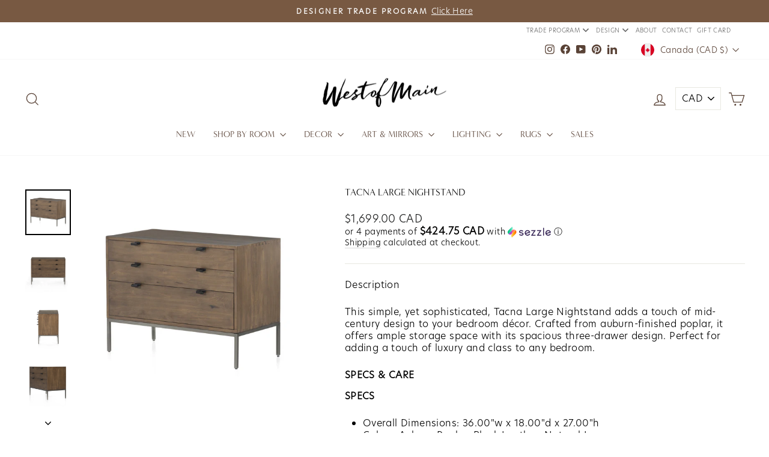

--- FILE ---
content_type: text/html; charset=utf-8
request_url: https://westofmain.com/products/tacna-large-nightstand-auburn-poplar
body_size: 45547
content:















<!doctype html>
<html class="no-js" lang="en" dir="ltr">
<head>
  <meta charset="utf-8">
  <meta http-equiv="X-UA-Compatible" content="IE=edge,chrome=1">
  <meta name="viewport" content="width=device-width,initial-scale=1">
  <meta name="theme-color" content="#f6f1ed">
  <link rel="canonical" href="https://westofmain.com/products/tacna-large-nightstand-auburn-poplar">
  <link rel="preconnect" href="https://cdn.shopify.com" crossorigin>
  <link rel="preconnect" href="https://fonts.shopifycdn.com" crossorigin>
  <link rel="dns-prefetch" href="https://productreviews.shopifycdn.com">
  <link rel="dns-prefetch" href="https://ajax.googleapis.com">
  <link rel="dns-prefetch" href="https://maps.googleapis.com">
  <link rel="dns-prefetch" href="https://maps.gstatic.com"><link rel="shortcut icon" href="//westofmain.com/cdn/shop/files/WOM_LOGO_ICON_RGB_BLACK_1_b1750c2c-64c0-46c1-b621-605c8b0590e4_32x32.png?v=1707237980" type="image/png" /><title>Tacna Large Nightstand
&ndash; West of Main
</title>
<meta name="description" content="With a traditional undertone, the Balma Nightstand is made of Toasted Oak Veneer and forms a streamlined nightstand, with Aged Brass and a Solid Oak drawer for optimal storage space."><meta property="og:site_name" content="West of Main">
  <meta property="og:url" content="https://westofmain.com/products/tacna-large-nightstand-auburn-poplar">
  <meta property="og:title" content="Tacna Large Nightstand">
  <meta property="og:type" content="product">
  <meta property="og:description" content="With a traditional undertone, the Balma Nightstand is made of Toasted Oak Veneer and forms a streamlined nightstand, with Aged Brass and a Solid Oak drawer for optimal storage space."><meta property="og:image" content="http://westofmain.com/cdn/shop/files/230316-001_PRM_1.jpg?v=1746549412">
    <meta property="og:image:secure_url" content="https://westofmain.com/cdn/shop/files/230316-001_PRM_1.jpg?v=1746549412">
    <meta property="og:image:width" content="2050">
    <meta property="og:image:height" content="2050"><meta name="twitter:site" content="@">
  <meta name="twitter:card" content="summary_large_image">
  <meta name="twitter:title" content="Tacna Large Nightstand">
  <meta name="twitter:description" content="With a traditional undertone, the Balma Nightstand is made of Toasted Oak Veneer and forms a streamlined nightstand, with Aged Brass and a Solid Oak drawer for optimal storage space.">
<style data-shopify>@font-face {
  font-family: Poppins;
  font-weight: 400;
  font-style: normal;
  font-display: swap;
  src: url("//westofmain.com/cdn/fonts/poppins/poppins_n4.0ba78fa5af9b0e1a374041b3ceaadf0a43b41362.woff2") format("woff2"),
       url("//westofmain.com/cdn/fonts/poppins/poppins_n4.214741a72ff2596839fc9760ee7a770386cf16ca.woff") format("woff");
}

  @font-face {
  font-family: Poppins;
  font-weight: 300;
  font-style: normal;
  font-display: swap;
  src: url("//westofmain.com/cdn/fonts/poppins/poppins_n3.05f58335c3209cce17da4f1f1ab324ebe2982441.woff2") format("woff2"),
       url("//westofmain.com/cdn/fonts/poppins/poppins_n3.6971368e1f131d2c8ff8e3a44a36b577fdda3ff5.woff") format("woff");
}


  @font-face {
  font-family: Poppins;
  font-weight: 600;
  font-style: normal;
  font-display: swap;
  src: url("//westofmain.com/cdn/fonts/poppins/poppins_n6.aa29d4918bc243723d56b59572e18228ed0786f6.woff2") format("woff2"),
       url("//westofmain.com/cdn/fonts/poppins/poppins_n6.5f815d845fe073750885d5b7e619ee00e8111208.woff") format("woff");
}

  @font-face {
  font-family: Poppins;
  font-weight: 300;
  font-style: italic;
  font-display: swap;
  src: url("//westofmain.com/cdn/fonts/poppins/poppins_i3.8536b4423050219f608e17f134fe9ea3b01ed890.woff2") format("woff2"),
       url("//westofmain.com/cdn/fonts/poppins/poppins_i3.0f4433ada196bcabf726ed78f8e37e0995762f7f.woff") format("woff");
}

  @font-face {
  font-family: Poppins;
  font-weight: 600;
  font-style: italic;
  font-display: swap;
  src: url("//westofmain.com/cdn/fonts/poppins/poppins_i6.bb8044d6203f492888d626dafda3c2999253e8e9.woff2") format("woff2"),
       url("//westofmain.com/cdn/fonts/poppins/poppins_i6.e233dec1a61b1e7dead9f920159eda42280a02c3.woff") format("woff");
}

</style><link href="//westofmain.com/cdn/shop/t/101/assets/theme.css?v=57171850695397877221756136090" rel="stylesheet" type="text/css" media="all" />
<style data-shopify>:root {
    --typeHeaderPrimary: "Minerva_Modern_Regular";
    --typeHeaderFallback: sans-serif;
    --typeHeaderSize: 22px;
    --typeHeaderWeight: 400;
    --typeHeaderLineHeight: 0.8;
    --typeHeaderSpacing: 0.0em;

    --typeBasePrimary: "Hero_New_Light";
    --typeBaseFallback:sans-serif;
    --typeBaseSize: 16px;
    --typeBaseWeight: 300;
    --typeBaseSpacing: 0.025em;
    --typeBaseLineHeight: 1.3;
    --typeBaselineHeightMinus01: 1.2;

    --typeCollectionTitle: 15px;

    --iconWeight: 3px;
    --iconLinecaps: miter;

    
        --buttonRadius: 3px;
    

    --colorGridOverlayOpacity: 0.1;
    }

    .placeholder-content {
    background-image: linear-gradient(100deg, #ffffff 40%, #f7f7f7 63%, #ffffff 79%);
    }</style><script>
    document.documentElement.className = document.documentElement.className.replace('no-js', 'js');

    window.theme = window.theme || {};
    theme.routes = {
      home: "/",
      cart: "/cart.js",
      cartPage: "/cart",
      cartAdd: "/cart/add.js",
      cartChange: "/cart/change.js",
      search: "/search",
      predictiveSearch: "/search/suggest"
    };
    theme.strings = {
      soldOut: "Sold Out",
      unavailable: "Unavailable",
      inStockLabel: "In stock, ready to ship",
      oneStockLabel: "Low stock - [count] item left",
      otherStockLabel: "Low stock - [count] items left",
      willNotShipUntil: "Ready to ship [date]",
      willBeInStockAfter: "Back in stock [date]",
      waitingForStock: "Inventory on the way",
      savePrice: "Save [saved_amount]",
      cartEmpty: "Your cart is currently empty.",
      cartTermsConfirmation: "You must agree with the terms and conditions of sales to check out",
      searchCollections: "Collections",
      searchPages: "Pages",
      searchArticles: "Articles",
      productFrom: "from ",
      maxQuantity: "You can only have [quantity] of [title] in your cart."
    };
    theme.settings = {
      cartType: "drawer",
      isCustomerTemplate: false,
      moneyFormat: "\u003cspan class=money\u003e${{amount}}\u003c\/span\u003e",
      saveType: "percent",
      productImageSize: "square",
      productImageCover: false,
      predictiveSearch: true,
      predictiveSearchType: null,
      predictiveSearchVendor: false,
      predictiveSearchPrice: true,
      quickView: true,
      themeName: 'Impulse',
      themeVersion: "7.4.0"
    };
  </script>

  <script type='text/javascript' src='https://westofmain.com/apps/wlm/js/wlm-1.1.js'></script>


 
 









<style type="text/css">.wlm-message-pnf{text-align:center;}#wlm-pwd-form {padding: 30px 0;text-align: center}#wlm-wrapper,.wlm-form-holder {display: inline-block}#wlm-pwd-error {display: none;color: #fb8077;text-align: left}#wlm-pwd-error.wlm-error {border: 1px solid #fb8077}#wlm-pwd-form-button {display: inline-block!important;height: auto!important;padding: 8px 15px!important;background: #777;border-radius: 3px!important;color: #fff!important;text-decoration: none!important;vertical-align: top}.wlm-instantclick-fix,.wlm-item-selector {position: absolute;z-index: -999;display: none;height: 0;width: 0;font-size: 0;line-height: 0}</style>




























<script type='text/javascript'>
wlm.arrHideLinks.push('a[href$="/collections/wholesale-1"],a[href*="/collections/wholesale-1/"],a[href*="/collections/wholesale-1?"],a[href*="/collections/wholesale-1#"]');
</script><style type='text/css' class='wlm-auto-hl-styles'>a[href$="/collections/wholesale-1"],a[href*="/collections/wholesale-1/"],a[href*="/collections/wholesale-1?"],a[href*="/collections/wholesale-1#"]{ display: none !important; }</style>





        
      <script type='text/javascript'>
      
        wlm.navigateByLocation();
      
      wlm.jq(document).ready(function(){
        wlm.removeLinks();
      });
    </script>
    
    
        
                       
                        <style>.wlm-login-link {}</style>
                        <script>
                        var wlmHidePrice = {};
                        wlmHidePrice.textPrice = "Login to view price" ;
                        wlmHidePrice.hideAddToCart = parseInt("0");
                        wlmHidePrice.status = parseInt("0");
                        </script>
                        <script type="text/javascript" src="/apps/wlm/js/wlmhideprice.js?v=1.1.1"></script>
            
        
    

  <script>window.performance && window.performance.mark && window.performance.mark('shopify.content_for_header.start');</script><meta name="google-site-verification" content="gqrGxmMRcpJmYQd_-DIArscKOWAp87gr2DpYCuv7mV4">
<meta id="shopify-digital-wallet" name="shopify-digital-wallet" content="/4321025/digital_wallets/dialog">
<meta name="shopify-checkout-api-token" content="5a9c0aa6b6efe231d2aeca6858a43d55">
<link rel="alternate" type="application/json+oembed" href="https://westofmain.com/products/tacna-large-nightstand-auburn-poplar.oembed">
<script async="async" src="/checkouts/internal/preloads.js?locale=en-CA"></script>
<link rel="preconnect" href="https://shop.app" crossorigin="anonymous">
<script async="async" src="https://shop.app/checkouts/internal/preloads.js?locale=en-CA&shop_id=4321025" crossorigin="anonymous"></script>
<script id="apple-pay-shop-capabilities" type="application/json">{"shopId":4321025,"countryCode":"CA","currencyCode":"CAD","merchantCapabilities":["supports3DS"],"merchantId":"gid:\/\/shopify\/Shop\/4321025","merchantName":"West of Main","requiredBillingContactFields":["postalAddress","email","phone"],"requiredShippingContactFields":["postalAddress","email","phone"],"shippingType":"shipping","supportedNetworks":["visa","masterCard","amex","discover","interac","jcb"],"total":{"type":"pending","label":"West of Main","amount":"1.00"},"shopifyPaymentsEnabled":true,"supportsSubscriptions":true}</script>
<script id="shopify-features" type="application/json">{"accessToken":"5a9c0aa6b6efe231d2aeca6858a43d55","betas":["rich-media-storefront-analytics"],"domain":"westofmain.com","predictiveSearch":true,"shopId":4321025,"locale":"en"}</script>
<script>var Shopify = Shopify || {};
Shopify.shop = "sascha-lafleur.myshopify.com";
Shopify.locale = "en";
Shopify.currency = {"active":"CAD","rate":"1.0"};
Shopify.country = "CA";
Shopify.theme = {"name":"WoM - Sept 19, 2024","id":171520524600,"schema_name":"Impulse","schema_version":"7.4.0","theme_store_id":857,"role":"main"};
Shopify.theme.handle = "null";
Shopify.theme.style = {"id":null,"handle":null};
Shopify.cdnHost = "westofmain.com/cdn";
Shopify.routes = Shopify.routes || {};
Shopify.routes.root = "/";</script>
<script type="module">!function(o){(o.Shopify=o.Shopify||{}).modules=!0}(window);</script>
<script>!function(o){function n(){var o=[];function n(){o.push(Array.prototype.slice.apply(arguments))}return n.q=o,n}var t=o.Shopify=o.Shopify||{};t.loadFeatures=n(),t.autoloadFeatures=n()}(window);</script>
<script>
  window.ShopifyPay = window.ShopifyPay || {};
  window.ShopifyPay.apiHost = "shop.app\/pay";
  window.ShopifyPay.redirectState = null;
</script>
<script id="shop-js-analytics" type="application/json">{"pageType":"product"}</script>
<script defer="defer" async type="module" src="//westofmain.com/cdn/shopifycloud/shop-js/modules/v2/client.init-shop-cart-sync_BN7fPSNr.en.esm.js"></script>
<script defer="defer" async type="module" src="//westofmain.com/cdn/shopifycloud/shop-js/modules/v2/chunk.common_Cbph3Kss.esm.js"></script>
<script defer="defer" async type="module" src="//westofmain.com/cdn/shopifycloud/shop-js/modules/v2/chunk.modal_DKumMAJ1.esm.js"></script>
<script type="module">
  await import("//westofmain.com/cdn/shopifycloud/shop-js/modules/v2/client.init-shop-cart-sync_BN7fPSNr.en.esm.js");
await import("//westofmain.com/cdn/shopifycloud/shop-js/modules/v2/chunk.common_Cbph3Kss.esm.js");
await import("//westofmain.com/cdn/shopifycloud/shop-js/modules/v2/chunk.modal_DKumMAJ1.esm.js");

  window.Shopify.SignInWithShop?.initShopCartSync?.({"fedCMEnabled":true,"windoidEnabled":true});

</script>
<script defer="defer" async type="module" src="//westofmain.com/cdn/shopifycloud/shop-js/modules/v2/client.payment-terms_BxzfvcZJ.en.esm.js"></script>
<script defer="defer" async type="module" src="//westofmain.com/cdn/shopifycloud/shop-js/modules/v2/chunk.common_Cbph3Kss.esm.js"></script>
<script defer="defer" async type="module" src="//westofmain.com/cdn/shopifycloud/shop-js/modules/v2/chunk.modal_DKumMAJ1.esm.js"></script>
<script type="module">
  await import("//westofmain.com/cdn/shopifycloud/shop-js/modules/v2/client.payment-terms_BxzfvcZJ.en.esm.js");
await import("//westofmain.com/cdn/shopifycloud/shop-js/modules/v2/chunk.common_Cbph3Kss.esm.js");
await import("//westofmain.com/cdn/shopifycloud/shop-js/modules/v2/chunk.modal_DKumMAJ1.esm.js");

  
</script>
<script>
  window.Shopify = window.Shopify || {};
  if (!window.Shopify.featureAssets) window.Shopify.featureAssets = {};
  window.Shopify.featureAssets['shop-js'] = {"shop-cart-sync":["modules/v2/client.shop-cart-sync_CJVUk8Jm.en.esm.js","modules/v2/chunk.common_Cbph3Kss.esm.js","modules/v2/chunk.modal_DKumMAJ1.esm.js"],"init-fed-cm":["modules/v2/client.init-fed-cm_7Fvt41F4.en.esm.js","modules/v2/chunk.common_Cbph3Kss.esm.js","modules/v2/chunk.modal_DKumMAJ1.esm.js"],"init-shop-email-lookup-coordinator":["modules/v2/client.init-shop-email-lookup-coordinator_Cc088_bR.en.esm.js","modules/v2/chunk.common_Cbph3Kss.esm.js","modules/v2/chunk.modal_DKumMAJ1.esm.js"],"init-windoid":["modules/v2/client.init-windoid_hPopwJRj.en.esm.js","modules/v2/chunk.common_Cbph3Kss.esm.js","modules/v2/chunk.modal_DKumMAJ1.esm.js"],"shop-button":["modules/v2/client.shop-button_B0jaPSNF.en.esm.js","modules/v2/chunk.common_Cbph3Kss.esm.js","modules/v2/chunk.modal_DKumMAJ1.esm.js"],"shop-cash-offers":["modules/v2/client.shop-cash-offers_DPIskqss.en.esm.js","modules/v2/chunk.common_Cbph3Kss.esm.js","modules/v2/chunk.modal_DKumMAJ1.esm.js"],"shop-toast-manager":["modules/v2/client.shop-toast-manager_CK7RT69O.en.esm.js","modules/v2/chunk.common_Cbph3Kss.esm.js","modules/v2/chunk.modal_DKumMAJ1.esm.js"],"init-shop-cart-sync":["modules/v2/client.init-shop-cart-sync_BN7fPSNr.en.esm.js","modules/v2/chunk.common_Cbph3Kss.esm.js","modules/v2/chunk.modal_DKumMAJ1.esm.js"],"init-customer-accounts-sign-up":["modules/v2/client.init-customer-accounts-sign-up_CfPf4CXf.en.esm.js","modules/v2/client.shop-login-button_DeIztwXF.en.esm.js","modules/v2/chunk.common_Cbph3Kss.esm.js","modules/v2/chunk.modal_DKumMAJ1.esm.js"],"pay-button":["modules/v2/client.pay-button_CgIwFSYN.en.esm.js","modules/v2/chunk.common_Cbph3Kss.esm.js","modules/v2/chunk.modal_DKumMAJ1.esm.js"],"init-customer-accounts":["modules/v2/client.init-customer-accounts_DQ3x16JI.en.esm.js","modules/v2/client.shop-login-button_DeIztwXF.en.esm.js","modules/v2/chunk.common_Cbph3Kss.esm.js","modules/v2/chunk.modal_DKumMAJ1.esm.js"],"avatar":["modules/v2/client.avatar_BTnouDA3.en.esm.js"],"init-shop-for-new-customer-accounts":["modules/v2/client.init-shop-for-new-customer-accounts_CsZy_esa.en.esm.js","modules/v2/client.shop-login-button_DeIztwXF.en.esm.js","modules/v2/chunk.common_Cbph3Kss.esm.js","modules/v2/chunk.modal_DKumMAJ1.esm.js"],"shop-follow-button":["modules/v2/client.shop-follow-button_BRMJjgGd.en.esm.js","modules/v2/chunk.common_Cbph3Kss.esm.js","modules/v2/chunk.modal_DKumMAJ1.esm.js"],"checkout-modal":["modules/v2/client.checkout-modal_B9Drz_yf.en.esm.js","modules/v2/chunk.common_Cbph3Kss.esm.js","modules/v2/chunk.modal_DKumMAJ1.esm.js"],"shop-login-button":["modules/v2/client.shop-login-button_DeIztwXF.en.esm.js","modules/v2/chunk.common_Cbph3Kss.esm.js","modules/v2/chunk.modal_DKumMAJ1.esm.js"],"lead-capture":["modules/v2/client.lead-capture_DXYzFM3R.en.esm.js","modules/v2/chunk.common_Cbph3Kss.esm.js","modules/v2/chunk.modal_DKumMAJ1.esm.js"],"shop-login":["modules/v2/client.shop-login_CA5pJqmO.en.esm.js","modules/v2/chunk.common_Cbph3Kss.esm.js","modules/v2/chunk.modal_DKumMAJ1.esm.js"],"payment-terms":["modules/v2/client.payment-terms_BxzfvcZJ.en.esm.js","modules/v2/chunk.common_Cbph3Kss.esm.js","modules/v2/chunk.modal_DKumMAJ1.esm.js"]};
</script>
<script>(function() {
  var isLoaded = false;
  function asyncLoad() {
    if (isLoaded) return;
    isLoaded = true;
    var urls = ["https:\/\/widgetic.com\/sdk\/sdk.js?shop=sascha-lafleur.myshopify.com","https:\/\/sellup.herokuapp.com\/kartifyjs\/kartify.js?shop=sascha-lafleur.myshopify.com","https:\/\/sellup.herokuapp.com\/kartifyjs\/kartify.js?shop=sascha-lafleur.myshopify.com","\/\/cdn.shopify.com\/proxy\/9a47a3306fbcfb3b589ca53b9f2b02de1245a649962746b652517f74c649316a\/app.heap-static.com\/integrations\/shopify-one-click\/js\/script-tag?shop=sascha-lafleur.myshopify.com\u0026sp-cache-control=cHVibGljLCBtYXgtYWdlPTkwMA","https:\/\/instafeed.nfcube.com\/cdn\/b23312ccc0fa988d667d283466644940.js?shop=sascha-lafleur.myshopify.com","\/\/www.powr.io\/powr.js?powr-token=sascha-lafleur.myshopify.com\u0026external-type=shopify\u0026shop=sascha-lafleur.myshopify.com","https:\/\/seo.apps.avada.io\/scripttag\/avada-seo-installed.js?shop=sascha-lafleur.myshopify.com","https:\/\/shopify-widget.route.com\/shopify.widget.js?shop=sascha-lafleur.myshopify.com","https:\/\/sellup.herokuapp.com\/upseller.js?shop=sascha-lafleur.myshopify.com","https:\/\/slider.bestfreecdn.com\/storage\/js\/slider-4321025.js?ver=6\u0026shop=sascha-lafleur.myshopify.com","https:\/\/slider.bestfreecdn.com\/storage\/js\/slider-4321025.js?ver=6\u0026shop=sascha-lafleur.myshopify.com","https:\/\/slider.bestfreecdn.com\/storage\/js\/slider-4321025.js?ver=6\u0026shop=sascha-lafleur.myshopify.com"];
    for (var i = 0; i < urls.length; i++) {
      var s = document.createElement('script');
      s.type = 'text/javascript';
      s.async = true;
      s.src = urls[i];
      var x = document.getElementsByTagName('script')[0];
      x.parentNode.insertBefore(s, x);
    }
  };
  if(window.attachEvent) {
    window.attachEvent('onload', asyncLoad);
  } else {
    window.addEventListener('load', asyncLoad, false);
  }
})();</script>
<script id="__st">var __st={"a":4321025,"offset":-18000,"reqid":"66993086-0750-4ad1-b138-a7e6ddca5501-1769901590","pageurl":"westofmain.com\/products\/tacna-large-nightstand-auburn-poplar","u":"c9c4128f611f","p":"product","rtyp":"product","rid":8798579523896};</script>
<script>window.ShopifyPaypalV4VisibilityTracking = true;</script>
<script id="captcha-bootstrap">!function(){'use strict';const t='contact',e='account',n='new_comment',o=[[t,t],['blogs',n],['comments',n],[t,'customer']],c=[[e,'customer_login'],[e,'guest_login'],[e,'recover_customer_password'],[e,'create_customer']],r=t=>t.map((([t,e])=>`form[action*='/${t}']:not([data-nocaptcha='true']) input[name='form_type'][value='${e}']`)).join(','),a=t=>()=>t?[...document.querySelectorAll(t)].map((t=>t.form)):[];function s(){const t=[...o],e=r(t);return a(e)}const i='password',u='form_key',d=['recaptcha-v3-token','g-recaptcha-response','h-captcha-response',i],f=()=>{try{return window.sessionStorage}catch{return}},m='__shopify_v',_=t=>t.elements[u];function p(t,e,n=!1){try{const o=window.sessionStorage,c=JSON.parse(o.getItem(e)),{data:r}=function(t){const{data:e,action:n}=t;return t[m]||n?{data:e,action:n}:{data:t,action:n}}(c);for(const[e,n]of Object.entries(r))t.elements[e]&&(t.elements[e].value=n);n&&o.removeItem(e)}catch(o){console.error('form repopulation failed',{error:o})}}const l='form_type',E='cptcha';function T(t){t.dataset[E]=!0}const w=window,h=w.document,L='Shopify',v='ce_forms',y='captcha';let A=!1;((t,e)=>{const n=(g='f06e6c50-85a8-45c8-87d0-21a2b65856fe',I='https://cdn.shopify.com/shopifycloud/storefront-forms-hcaptcha/ce_storefront_forms_captcha_hcaptcha.v1.5.2.iife.js',D={infoText:'Protected by hCaptcha',privacyText:'Privacy',termsText:'Terms'},(t,e,n)=>{const o=w[L][v],c=o.bindForm;if(c)return c(t,g,e,D).then(n);var r;o.q.push([[t,g,e,D],n]),r=I,A||(h.body.append(Object.assign(h.createElement('script'),{id:'captcha-provider',async:!0,src:r})),A=!0)});var g,I,D;w[L]=w[L]||{},w[L][v]=w[L][v]||{},w[L][v].q=[],w[L][y]=w[L][y]||{},w[L][y].protect=function(t,e){n(t,void 0,e),T(t)},Object.freeze(w[L][y]),function(t,e,n,w,h,L){const[v,y,A,g]=function(t,e,n){const i=e?o:[],u=t?c:[],d=[...i,...u],f=r(d),m=r(i),_=r(d.filter((([t,e])=>n.includes(e))));return[a(f),a(m),a(_),s()]}(w,h,L),I=t=>{const e=t.target;return e instanceof HTMLFormElement?e:e&&e.form},D=t=>v().includes(t);t.addEventListener('submit',(t=>{const e=I(t);if(!e)return;const n=D(e)&&!e.dataset.hcaptchaBound&&!e.dataset.recaptchaBound,o=_(e),c=g().includes(e)&&(!o||!o.value);(n||c)&&t.preventDefault(),c&&!n&&(function(t){try{if(!f())return;!function(t){const e=f();if(!e)return;const n=_(t);if(!n)return;const o=n.value;o&&e.removeItem(o)}(t);const e=Array.from(Array(32),(()=>Math.random().toString(36)[2])).join('');!function(t,e){_(t)||t.append(Object.assign(document.createElement('input'),{type:'hidden',name:u})),t.elements[u].value=e}(t,e),function(t,e){const n=f();if(!n)return;const o=[...t.querySelectorAll(`input[type='${i}']`)].map((({name:t})=>t)),c=[...d,...o],r={};for(const[a,s]of new FormData(t).entries())c.includes(a)||(r[a]=s);n.setItem(e,JSON.stringify({[m]:1,action:t.action,data:r}))}(t,e)}catch(e){console.error('failed to persist form',e)}}(e),e.submit())}));const S=(t,e)=>{t&&!t.dataset[E]&&(n(t,e.some((e=>e===t))),T(t))};for(const o of['focusin','change'])t.addEventListener(o,(t=>{const e=I(t);D(e)&&S(e,y())}));const B=e.get('form_key'),M=e.get(l),P=B&&M;t.addEventListener('DOMContentLoaded',(()=>{const t=y();if(P)for(const e of t)e.elements[l].value===M&&p(e,B);[...new Set([...A(),...v().filter((t=>'true'===t.dataset.shopifyCaptcha))])].forEach((e=>S(e,t)))}))}(h,new URLSearchParams(w.location.search),n,t,e,['guest_login'])})(!0,!1)}();</script>
<script integrity="sha256-4kQ18oKyAcykRKYeNunJcIwy7WH5gtpwJnB7kiuLZ1E=" data-source-attribution="shopify.loadfeatures" defer="defer" src="//westofmain.com/cdn/shopifycloud/storefront/assets/storefront/load_feature-a0a9edcb.js" crossorigin="anonymous"></script>
<script crossorigin="anonymous" defer="defer" src="//westofmain.com/cdn/shopifycloud/storefront/assets/shopify_pay/storefront-65b4c6d7.js?v=20250812"></script>
<script data-source-attribution="shopify.dynamic_checkout.dynamic.init">var Shopify=Shopify||{};Shopify.PaymentButton=Shopify.PaymentButton||{isStorefrontPortableWallets:!0,init:function(){window.Shopify.PaymentButton.init=function(){};var t=document.createElement("script");t.src="https://westofmain.com/cdn/shopifycloud/portable-wallets/latest/portable-wallets.en.js",t.type="module",document.head.appendChild(t)}};
</script>
<script data-source-attribution="shopify.dynamic_checkout.buyer_consent">
  function portableWalletsHideBuyerConsent(e){var t=document.getElementById("shopify-buyer-consent"),n=document.getElementById("shopify-subscription-policy-button");t&&n&&(t.classList.add("hidden"),t.setAttribute("aria-hidden","true"),n.removeEventListener("click",e))}function portableWalletsShowBuyerConsent(e){var t=document.getElementById("shopify-buyer-consent"),n=document.getElementById("shopify-subscription-policy-button");t&&n&&(t.classList.remove("hidden"),t.removeAttribute("aria-hidden"),n.addEventListener("click",e))}window.Shopify?.PaymentButton&&(window.Shopify.PaymentButton.hideBuyerConsent=portableWalletsHideBuyerConsent,window.Shopify.PaymentButton.showBuyerConsent=portableWalletsShowBuyerConsent);
</script>
<script data-source-attribution="shopify.dynamic_checkout.cart.bootstrap">document.addEventListener("DOMContentLoaded",(function(){function t(){return document.querySelector("shopify-accelerated-checkout-cart, shopify-accelerated-checkout")}if(t())Shopify.PaymentButton.init();else{new MutationObserver((function(e,n){t()&&(Shopify.PaymentButton.init(),n.disconnect())})).observe(document.body,{childList:!0,subtree:!0})}}));
</script>
<link id="shopify-accelerated-checkout-styles" rel="stylesheet" media="screen" href="https://westofmain.com/cdn/shopifycloud/portable-wallets/latest/accelerated-checkout-backwards-compat.css" crossorigin="anonymous">
<style id="shopify-accelerated-checkout-cart">
        #shopify-buyer-consent {
  margin-top: 1em;
  display: inline-block;
  width: 100%;
}

#shopify-buyer-consent.hidden {
  display: none;
}

#shopify-subscription-policy-button {
  background: none;
  border: none;
  padding: 0;
  text-decoration: underline;
  font-size: inherit;
  cursor: pointer;
}

#shopify-subscription-policy-button::before {
  box-shadow: none;
}

      </style>

<script>window.performance && window.performance.mark && window.performance.mark('shopify.content_for_header.end');</script>
  <!-- "snippets/shogun-products.liquid" was not rendered, the associated app was uninstalled -->


  <script src="//westofmain.com/cdn/shop/t/101/assets/vendor-scripts-v11.js" defer="defer"></script><link rel="stylesheet" href="//westofmain.com/cdn/shop/t/101/assets/country-flags.css"><script src="//westofmain.com/cdn/shop/t/101/assets/theme.js?v=66447858802808184731724854936" defer="defer"></script>

  <!-- "snippets/shogun-head.liquid" was not rendered, the associated app was uninstalled -->



  <!-- Google Analytics (for Elfsight Survey Tracking) -->
  <script async src="https://www.googletagmanager.com/gtag/js?id=G-5S27W0H79J"></script>
  <script>
    window.dataLayer = window.dataLayer || [];
    function gtag(){dataLayer.push(arguments);}
    gtag('js', new Date());
    gtag('config', 'G-5S27W0H79J');
  </script>

  



<!-- BEGIN app block: shopify://apps/yotpo-product-reviews/blocks/settings/eb7dfd7d-db44-4334-bc49-c893b51b36cf -->


<script type="text/javascript">
  (function e(){var e=document.createElement("script");
  e.type="text/javascript",e.async=true,
  e.src="//staticw2.yotpo.com//widget.js?lang=en";
  var t=document.getElementsByTagName("script")[0];
  t.parentNode.insertBefore(e,t)})();
</script>



  
<!-- END app block --><!-- BEGIN app block: shopify://apps/wsh-wholesale-pricing/blocks/app-embed/94cbfa01-7191-4bb2-bcd8-b519b9b3bd06 --><script>

  window.wpdExtensionIsProductPage = {"id":8798579523896,"title":"Tacna Large Nightstand","handle":"tacna-large-nightstand-auburn-poplar","description":"\u003cdiv class=\"description\"\u003e\n\u003cdiv class=\"description\"\u003e\n\u003cdiv class=\"description\"\u003e\n\u003cdiv class=\"description\"\u003e\n\u003cdiv class=\"description\"\u003e\n\u003cp\u003eThis simple, yet sophisticated, Tacna Large Nightstand adds a touch of mid-century design to your bedroom décor. Crafted from auburn-finished poplar, it offers ample storage space with its spacious three-drawer design. Perfect for adding a touch of luxury and class to any bedroom.\u003c\/p\u003e\n\u003cp class=\"font_7\"\u003e\u003cstrong\u003eSPECS \u0026amp; CARE\u003c\/strong\u003e\u003cbr\u003e\u003c\/p\u003e\n\u003c\/div\u003e\n\u003c\/div\u003e\n\u003c\/div\u003e\n\u003c\/div\u003e\n\u003c\/div\u003e\n\u003cp\u003e\u003cstrong\u003eSPECS\u003c\/strong\u003e\u003c\/p\u003e\n\u003cul\u003e\n\u003cli\u003eOverall Dimensions: 36.00\"w x 18.00\"d x 27.00\"h\u003cbr\u003e\n\u003c\/li\u003e\n\u003cli\u003eColors: Auburn Poplar, Black Leather, Natural Iron\u003cbr\u003e\n\u003c\/li\u003e\n\u003cli\u003eMaterials: Solid Poplar, Top Grain Leather, Iron\u003cbr\u003e\n\u003c\/li\u003e\n\u003cli\u003eWeight: 77.16 lb\u003cbr\u003e\n\u003c\/li\u003e\n\u003cli\u003eVolume: 16.77 cu ft\u003c\/li\u003e\n\u003c\/ul\u003e\n\u003cp\u003e\u003cstrong\u003eCARE\u003c\/strong\u003e\u003c\/p\u003e\n\u003cul\u003e\n\u003cli style=\"font-weight: 400;\"\u003eWe recommend professional cleaning to keep the integrity of the furniture piece.\u003c\/li\u003e\n\u003c\/ul\u003e","published_at":"2023-10-23T11:14:09-04:00","created_at":"2023-10-23T11:09:21-04:00","vendor":"Four Hands","type":"Nightstands","tags":["Bed. - Nightstands","Bedroom Collection"],"price":169900,"price_min":169900,"price_max":169900,"available":true,"price_varies":false,"compare_at_price":null,"compare_at_price_min":0,"compare_at_price_max":0,"compare_at_price_varies":false,"variants":[{"id":47238825640248,"title":"Default Title","option1":"Default Title","option2":null,"option3":null,"sku":"230316-004","requires_shipping":true,"taxable":true,"featured_image":null,"available":true,"name":"Tacna Large Nightstand","public_title":null,"options":["Default Title"],"price":169900,"weight":51998,"compare_at_price":null,"inventory_quantity":0,"inventory_management":"shopify","inventory_policy":"continue","barcode":null,"requires_selling_plan":false,"selling_plan_allocations":[]}],"images":["\/\/westofmain.com\/cdn\/shop\/files\/230316-001_PRM_1.jpg?v=1746549412","\/\/westofmain.com\/cdn\/shop\/files\/230316-001_FRT_1.jpg?v=1746549412","\/\/westofmain.com\/cdn\/shop\/files\/230316-001_SID_1.jpg?v=1746549412","\/\/westofmain.com\/cdn\/shop\/files\/230316-001_DET_3.jpg?v=1746549412","\/\/westofmain.com\/cdn\/shop\/files\/230316-001_DET_4.jpg?v=1746549412"],"featured_image":"\/\/westofmain.com\/cdn\/shop\/files\/230316-001_PRM_1.jpg?v=1746549412","options":["Title"],"media":[{"alt":null,"id":36790652404024,"position":1,"preview_image":{"aspect_ratio":1.0,"height":2050,"width":2050,"src":"\/\/westofmain.com\/cdn\/shop\/files\/230316-001_PRM_1.jpg?v=1746549412"},"aspect_ratio":1.0,"height":2050,"media_type":"image","src":"\/\/westofmain.com\/cdn\/shop\/files\/230316-001_PRM_1.jpg?v=1746549412","width":2050},{"alt":null,"id":36790652666168,"position":2,"preview_image":{"aspect_ratio":1.0,"height":2050,"width":2050,"src":"\/\/westofmain.com\/cdn\/shop\/files\/230316-001_FRT_1.jpg?v=1746549412"},"aspect_ratio":1.0,"height":2050,"media_type":"image","src":"\/\/westofmain.com\/cdn\/shop\/files\/230316-001_FRT_1.jpg?v=1746549412","width":2050},{"alt":null,"id":36790654304568,"position":3,"preview_image":{"aspect_ratio":1.0,"height":2050,"width":2050,"src":"\/\/westofmain.com\/cdn\/shop\/files\/230316-001_SID_1.jpg?v=1746549412"},"aspect_ratio":1.0,"height":2050,"media_type":"image","src":"\/\/westofmain.com\/cdn\/shop\/files\/230316-001_SID_1.jpg?v=1746549412","width":2050},{"alt":null,"id":36790654665016,"position":4,"preview_image":{"aspect_ratio":1.0,"height":2050,"width":2050,"src":"\/\/westofmain.com\/cdn\/shop\/files\/230316-001_DET_3.jpg?v=1746549412"},"aspect_ratio":1.0,"height":2050,"media_type":"image","src":"\/\/westofmain.com\/cdn\/shop\/files\/230316-001_DET_3.jpg?v=1746549412","width":2050},{"alt":null,"id":36790658892088,"position":5,"preview_image":{"aspect_ratio":1.0,"height":2050,"width":2050,"src":"\/\/westofmain.com\/cdn\/shop\/files\/230316-001_DET_4.jpg?v=1746549412"},"aspect_ratio":1.0,"height":2050,"media_type":"image","src":"\/\/westofmain.com\/cdn\/shop\/files\/230316-001_DET_4.jpg?v=1746549412","width":2050}],"requires_selling_plan":false,"selling_plan_groups":[],"content":"\u003cdiv class=\"description\"\u003e\n\u003cdiv class=\"description\"\u003e\n\u003cdiv class=\"description\"\u003e\n\u003cdiv class=\"description\"\u003e\n\u003cdiv class=\"description\"\u003e\n\u003cp\u003eThis simple, yet sophisticated, Tacna Large Nightstand adds a touch of mid-century design to your bedroom décor. Crafted from auburn-finished poplar, it offers ample storage space with its spacious three-drawer design. Perfect for adding a touch of luxury and class to any bedroom.\u003c\/p\u003e\n\u003cp class=\"font_7\"\u003e\u003cstrong\u003eSPECS \u0026amp; CARE\u003c\/strong\u003e\u003cbr\u003e\u003c\/p\u003e\n\u003c\/div\u003e\n\u003c\/div\u003e\n\u003c\/div\u003e\n\u003c\/div\u003e\n\u003c\/div\u003e\n\u003cp\u003e\u003cstrong\u003eSPECS\u003c\/strong\u003e\u003c\/p\u003e\n\u003cul\u003e\n\u003cli\u003eOverall Dimensions: 36.00\"w x 18.00\"d x 27.00\"h\u003cbr\u003e\n\u003c\/li\u003e\n\u003cli\u003eColors: Auburn Poplar, Black Leather, Natural Iron\u003cbr\u003e\n\u003c\/li\u003e\n\u003cli\u003eMaterials: Solid Poplar, Top Grain Leather, Iron\u003cbr\u003e\n\u003c\/li\u003e\n\u003cli\u003eWeight: 77.16 lb\u003cbr\u003e\n\u003c\/li\u003e\n\u003cli\u003eVolume: 16.77 cu ft\u003c\/li\u003e\n\u003c\/ul\u003e\n\u003cp\u003e\u003cstrong\u003eCARE\u003c\/strong\u003e\u003c\/p\u003e\n\u003cul\u003e\n\u003cli style=\"font-weight: 400;\"\u003eWe recommend professional cleaning to keep the integrity of the furniture piece.\u003c\/li\u003e\n\u003c\/ul\u003e"};
  window.wpdExtensionIsProductPage.selected_or_first_available_variant = {"id":47238825640248,"title":"Default Title","option1":"Default Title","option2":null,"option3":null,"sku":"230316-004","requires_shipping":true,"taxable":true,"featured_image":null,"available":true,"name":"Tacna Large Nightstand","public_title":null,"options":["Default Title"],"price":169900,"weight":51998,"compare_at_price":null,"inventory_quantity":0,"inventory_management":"shopify","inventory_policy":"continue","barcode":null,"requires_selling_plan":false,"selling_plan_allocations":[]};
  window.wpdExtensionProductCollectionIds = "158268260399,156727017519,156727279663,499346571576";
;
window.wpdExtensionIsCartPage = false;

window.showCrossOutPrice = true;
window.WPDAppProxy = "/apps/wpdapp";


window.WPDMarketLocalization = "";
window.WPDMoneyFormat = "\u003cspan class=money\u003e${{amount}}\u003c\/span\u003e";


	
	

  
  
  
  
	
  
    window.is_wcp_wholesale_customer = false;
  
  window.wcp_customer = {
      email: "",
      id: "",
      tags: null,
      default_address: null,
      tax_exempt: false
    };
  window.shopPermanentDomain = "sascha-lafleur.myshopify.com";
  window.wpdAPIRootUrl = "https://bdr.wholesalehelper.io/";
</script>





<!-- END app block --><!-- BEGIN app block: shopify://apps/beast-currency-converter/blocks/doubly/267afa86-a419-4d5b-a61b-556038e7294d -->


	<script>
		var DoublyGlobalCurrency, catchXHR = true, bccAppVersion = 1;
       	var DoublyGlobal = {
			theme : 'no_theme',
			spanClass : 'money',
			cookieName : '_g1643834357',
			ratesUrl :  'https://init.grizzlyapps.com/9e32c84f0db4f7b1eb40c32bdb0bdea9',
			geoUrl : 'https://currency.grizzlyapps.com/83d400c612f9a099fab8f76dcab73a48',
			shopCurrency : 'CAD',
            allowedCurrencies : '["CAD","USD"]',
			countriesJSON : '[]',
			currencyMessage : 'All orders are processed in CAD. While the content of your cart is currently displayed in <span class="selected-currency"></span>, you will checkout using CAD at the most current exchange rate.',
            currencyFormat : 'money_with_currency_format',
			euroFormat : 'amount',
            removeDecimals : 0,
            roundDecimals : 0,
            roundTo : '99',
            autoSwitch : 0,
			showPriceOnHover : 0,
            showCurrencyMessage : false,
			hideConverter : '',
			forceJqueryLoad : false,
			beeketing : true,
			themeScript : '',
			customerScriptBefore : '',
			customerScriptAfter : '',
			debug: false
		};

		<!-- inline script: fixes + various plugin js functions -->
		DoublyGlobal.themeScript = "if(DoublyGlobal.debug) debugger;jQueryGrizzly('body>.doubly-wrapper').remove(); if(jQueryGrizzly('#shopify-section-header .toolbar__social').find('li').length != 0) { jQueryGrizzly('#shopify-section-header .toolbar__social').append('<li class=\"doubly-wrapper doubly-alpha\"><\/li>'); } else { jQueryGrizzly('.site-nav__icons a.js-drawer-open-cart').before('<div class=\"doubly-wrapper doubly-alpha doubly-header\"><\/div>'); } if(jQueryGrizzly('.site-footer').find('.payment-icons').length != 0) { jQueryGrizzly('.site-footer .payment-icons').before('<div class=\"doubly-wrapper doubly-beta\"><\/div>'); } else { jQueryGrizzly('.site-footer>.page-width .footer__small-text').first().before('<div class=\"doubly-wrapper doubly-beta\"><\/div>'); } jQueryGrizzly('#NavDrawer .drawer__title').prepend('<div class=\"doubly-wrapper doubly-gamma\"><\/div>'); function addDoublyMessage() { if (jQueryGrizzly('form.cart .doubly-message').length==0) { jQueryGrizzly('form.cart .cart__row .cart__checkout-wrapper').before('<div class=\"doubly-message\"><\/div>'); } if (jQueryGrizzly('#CartDrawer #CartContainer .doubly-message').length==0) { jQueryGrizzly('#CartDrawer #CartContainer .ajaxcart__note').last().after('<div class=\"doubly-message\"><\/div>'); } if (jQueryGrizzly('form#CartPageForm .doubly-message').length==0) { jQueryGrizzly('form#CartPageForm .cart__checkout-wrapper').before('<div class=\"doubly-message\"><\/div>'); } if (jQueryGrizzly('form#CartDrawerForm .doubly-message').length==0) { jQueryGrizzly('form#CartDrawerForm .cart__checkout-wrapper').before('<div class=\"doubly-message\"><\/div>'); } } addDoublyMessage(); jQueryGrizzly('head').append('<style> .doubly-wrapper { float:none; display:inline-block; } .doubly-wrapper.doubly-alpha:not(.doubly-header) { margin-left:10px; } .doubly-wrapper.doubly-beta { margin-top:10px; margin-bottom:25px; } @media screen and (min-width:769px) { .doubly-wrapper.doubly-beta, .doubly-wrapper.doubly-gamma { display:none; } } @media screen and (max-width:768px) { .doubly-wrapper.doubly-alpha, .doubly-wrapper.doubly-alpha-header { display:none; } } <\/style>'); function addSideCartQuantityConversion() { jQueryGrizzly('#CartDrawerForm .js-qty__wrapper button.js-qty__adjust, .ajaxcart__product .js-qty__wrapper button.js-qty__adjust').unbind('click.changeSideValues touchend.changeSideValues'); jQueryGrizzly('#CartDrawerForm .js-qty__wrapper button.js-qty__adjust, .ajaxcart__product .js-qty__wrapper button.js-qty__adjust').bind('click.changeSideValues touchend.changeSideValues', function() { setTimeout(function(){ DoublyCurrency.convertAll(jQueryGrizzly('[name=doubly-currencies]').val()); initExtraFeatures(); addSideCartQuantityConversion(); },500); setTimeout(function(){ DoublyCurrency.convertAll(jQueryGrizzly('[name=doubly-currencies]').val()); initExtraFeatures(); addSideCartQuantityConversion(); },1000); setTimeout(function(){ DoublyCurrency.convertAll(jQueryGrizzly('[name=doubly-currencies]').val()); initExtraFeatures(); addSideCartQuantityConversion(); },1500); }); } addSideCartQuantityConversion(); jQueryGrizzly('.product-single__form button.add-to-cart').bind('click.changeSideValues touchend.changeSideValues', function() { setTimeout(function(){ DoublyCurrency.convertAll(jQueryGrizzly('[name=doubly-currencies]').val()); initExtraFeatures(); addSideCartQuantityConversion(); },500); setTimeout(function(){ DoublyCurrency.convertAll(jQueryGrizzly('[name=doubly-currencies]').val()); initExtraFeatures(); addSideCartQuantityConversion(); },1000); setTimeout(function(){ DoublyCurrency.convertAll(jQueryGrizzly('[name=doubly-currencies]').val()); initExtraFeatures(); addSideCartQuantityConversion(); },2000); }); function addConversionBindings() { jQueryGrizzly('.variant-input>select').unbind('change.changeCurrency'); jQueryGrizzly('.variant-input>select').bind('change.changeCurrency', function() { setTimeout(function(){ DoublyCurrency.convertAll(jQueryGrizzly('[name=doubly-currencies]').val()); initExtraFeatures(); },10); }); jQueryGrizzly('.variant-input-wrap>select').unbind('change.changeCurrency'); jQueryGrizzly('.variant-input-wrap>select').bind('change.changeCurrency', function() { setTimeout(function(){ DoublyCurrency.convertAll(jQueryGrizzly('[name=doubly-currencies]').val()); initExtraFeatures(); },10); }); jQueryGrizzly('.variant-input-wrap>label.variant__button-label').unbind('click.changeCurrency touchend.changeCurrency'); jQueryGrizzly('.variant-input-wrap>label.variant__button-label').bind('click.changeCurrency touchend.changeCurrency', function() { setTimeout(function(){ DoublyCurrency.convertAll(jQueryGrizzly('[name=doubly-currencies]').val()); initExtraFeatures(); },10); }); jQueryGrizzly('.variant-input>label.variant__button-label').unbind('click.changeCurrency touchend.changeCurrency'); jQueryGrizzly('.variant-input>label.variant__button-label').bind('click.changeCurrency touchend.changeCurrency', function() { setTimeout(function(){ DoublyCurrency.convertAll(jQueryGrizzly('[name=doubly-currencies]').val()); initExtraFeatures(); },10); }); } addConversionBindings(); jQueryGrizzly('.grid-product__link .quick-product__btn').bind('click.changeCurrency touchend.changeCurrency', function() { setTimeout(function(){ addConversionBindings(); DoublyCurrency.convertAll(jQueryGrizzly('[name=doubly-currencies]').val()); initExtraFeatures(); },500); setTimeout(function(){ addConversionBindings(); DoublyCurrency.convertAll(jQueryGrizzly('[name=doubly-currencies]').val()); initExtraFeatures(); },1000); setTimeout(function(){ addConversionBindings(); DoublyCurrency.convertAll(jQueryGrizzly('[name=doubly-currencies]').val()); initExtraFeatures(); },1500); }); jQueryGrizzly(document).bind('ajaxComplete.sideCartMessage', function() { setTimeout(function(){ addDoublyMessage(); DoublyCurrency.convertAll(jQueryGrizzly('[name=doubly-currencies]').val()); initExtraFeatures(); },10); setTimeout(function(){ DoublyCurrency.convertAll(jQueryGrizzly('[name=doubly-currencies]').val()); initExtraFeatures(); },250); setTimeout(function(){ DoublyCurrency.convertAll(jQueryGrizzly('[name=doubly-currencies]').val()); initExtraFeatures(); },500); }); if(window.location.href.indexOf('\/checkouts') != -1 || window.location.href.indexOf('\/password') != -1 || window.location.href.indexOf('\/orders') != -1) { jQueryGrizzly('head').append('<style> .doubly-float, .doubly-wrapper { display:none !important; } <\/style>'); }";
                DoublyGlobal.addSelect = function(){
                    /* add select in select wrapper or body */  
                    if (jQueryGrizzly('.doubly-wrapper').length>0) { 
                        var doublyWrapper = '.doubly-wrapper';
                    } else if (jQueryGrizzly('.doubly-float').length==0) {
                        var doublyWrapper = '.doubly-float';
                        jQueryGrizzly('body').append('<div class="doubly-float"></div>');
                    }
                    document.querySelectorAll(doublyWrapper).forEach(function(el) {
                        el.insertAdjacentHTML('afterbegin', '<select class="currency-switcher" name="doubly-currencies"><option value="CAD">CAD</option><option value="USD">USD</option></select>');
                    });
                }
		var bbb = "";
	</script>
	
	
	<!-- inline styles -->
	<style> 
		
		
		.layered-currency-switcher{width:auto;float:right;padding:0 0 0 50px;margin:0px;}.layered-currency-switcher li{display:block;float:left;font-size:15px;margin:0px;}.layered-currency-switcher li button.currency-switcher-btn{width:auto;height:auto;margin-bottom:0px;background:#fff;font-family:Arial!important;line-height:18px;border:1px solid #dadada;border-radius:25px;color:#9a9a9a;float:left;font-weight:700;margin-left:-46px;min-width:90px;position:relative;text-align:center;text-decoration:none;padding:10px 11px 10px 49px}.price-on-hover,.price-on-hover-wrapper{font-size:15px!important;line-height:25px!important}.layered-currency-switcher li button.currency-switcher-btn:focus{outline:0;-webkit-outline:none;-moz-outline:none;-o-outline:none}.layered-currency-switcher li button.currency-switcher-btn:hover{background:#ddf6cf;border-color:#a9d092;color:#89b171}.layered-currency-switcher li button.currency-switcher-btn span{display:none}.layered-currency-switcher li button.currency-switcher-btn:first-child{border-radius:25px}.layered-currency-switcher li button.currency-switcher-btn.selected{background:#de4c39;border-color:#de4c39;color:#fff;z-index:99;padding-left:23px!important;padding-right:23px!important}.layered-currency-switcher li button.currency-switcher-btn.selected span{display:inline-block}.doubly,.money{position:relative; font-weight:inherit !important; font-size:inherit !important;text-decoration:inherit !important;}.price-on-hover-wrapper{position:absolute;left:-50%;text-align:center;width:200%;top:110%;z-index:100000000}.price-on-hover{background:#333;border-color:#FFF!important;padding:2px 5px 3px;font-weight:400;border-radius:5px;font-family:Helvetica Neue,Arial;color:#fff;border:0}.price-on-hover:after{content:\"\";position:absolute;left:50%;margin-left:-4px;margin-top:-2px;width:0;height:0;border-bottom:solid 4px #333;border-left:solid 4px transparent;border-right:solid 4px transparent}.doubly-message{margin:5px 0}.doubly-wrapper{float:right}.doubly-float{position:fixed;bottom:10px;left:10px;right:auto;z-index:100000;}select.currency-switcher{margin:0px; position:relative; top:auto;}.price-on-hover { background-color: #333333 !important; color: #FFFFFF !important; } .price-on-hover:after { border-bottom-color: #333333 !important;}
	</style>
	
	<script src="https://cdn.shopify.com/extensions/01997e3d-dbe8-7f57-a70f-4120f12c2b07/currency-54/assets/doubly.js" async data-no-instant></script>



<!-- END app block --><!-- BEGIN app block: shopify://apps/klaviyo-email-marketing-sms/blocks/klaviyo-onsite-embed/2632fe16-c075-4321-a88b-50b567f42507 -->












  <script async src="https://static.klaviyo.com/onsite/js/LwMNQf/klaviyo.js?company_id=LwMNQf"></script>
  <script>!function(){if(!window.klaviyo){window._klOnsite=window._klOnsite||[];try{window.klaviyo=new Proxy({},{get:function(n,i){return"push"===i?function(){var n;(n=window._klOnsite).push.apply(n,arguments)}:function(){for(var n=arguments.length,o=new Array(n),w=0;w<n;w++)o[w]=arguments[w];var t="function"==typeof o[o.length-1]?o.pop():void 0,e=new Promise((function(n){window._klOnsite.push([i].concat(o,[function(i){t&&t(i),n(i)}]))}));return e}}})}catch(n){window.klaviyo=window.klaviyo||[],window.klaviyo.push=function(){var n;(n=window._klOnsite).push.apply(n,arguments)}}}}();</script>

  
    <script id="viewed_product">
      if (item == null) {
        var _learnq = _learnq || [];

        var MetafieldReviews = null
        var MetafieldYotpoRating = null
        var MetafieldYotpoCount = null
        var MetafieldLooxRating = null
        var MetafieldLooxCount = null
        var okendoProduct = null
        var okendoProductReviewCount = null
        var okendoProductReviewAverageValue = null
        try {
          // The following fields are used for Customer Hub recently viewed in order to add reviews.
          // This information is not part of __kla_viewed. Instead, it is part of __kla_viewed_reviewed_items
          MetafieldReviews = {};
          MetafieldYotpoRating = null
          MetafieldYotpoCount = null
          MetafieldLooxRating = null
          MetafieldLooxCount = null

          okendoProduct = null
          // If the okendo metafield is not legacy, it will error, which then requires the new json formatted data
          if (okendoProduct && 'error' in okendoProduct) {
            okendoProduct = null
          }
          okendoProductReviewCount = okendoProduct ? okendoProduct.reviewCount : null
          okendoProductReviewAverageValue = okendoProduct ? okendoProduct.reviewAverageValue : null
        } catch (error) {
          console.error('Error in Klaviyo onsite reviews tracking:', error);
        }

        var item = {
          Name: "Tacna Large Nightstand",
          ProductID: 8798579523896,
          Categories: ["All","All Bedroom Furniture","Nightstands","Shop by Room"],
          ImageURL: "https://westofmain.com/cdn/shop/files/230316-001_PRM_1_grande.jpg?v=1746549412",
          URL: "https://westofmain.com/products/tacna-large-nightstand-auburn-poplar",
          Brand: "Four Hands",
          Price: "$1,699.00",
          Value: "1,699.00",
          CompareAtPrice: "$0.00"
        };
        _learnq.push(['track', 'Viewed Product', item]);
        _learnq.push(['trackViewedItem', {
          Title: item.Name,
          ItemId: item.ProductID,
          Categories: item.Categories,
          ImageUrl: item.ImageURL,
          Url: item.URL,
          Metadata: {
            Brand: item.Brand,
            Price: item.Price,
            Value: item.Value,
            CompareAtPrice: item.CompareAtPrice
          },
          metafields:{
            reviews: MetafieldReviews,
            yotpo:{
              rating: MetafieldYotpoRating,
              count: MetafieldYotpoCount,
            },
            loox:{
              rating: MetafieldLooxRating,
              count: MetafieldLooxCount,
            },
            okendo: {
              rating: okendoProductReviewAverageValue,
              count: okendoProductReviewCount,
            }
          }
        }]);
      }
    </script>
  




  <script>
    window.klaviyoReviewsProductDesignMode = false
  </script>







<!-- END app block --><!-- BEGIN app block: shopify://apps/king-product-options-variant/blocks/app-embed/ce104259-52b1-4720-9ecf-76b34cae0401 -->
    
        <!-- BEGIN app snippet: option.v1 --><link href="//cdn.shopify.com/extensions/019b4e43-a383-7f0c-979c-7303d462adcd/king-product-options-variant-70/assets/ymq-option.css" rel="stylesheet" type="text/css" media="all" />
<link async href='https://option.ymq.cool/option/bottom.css' rel='stylesheet'> 
<style id="ymq-jsstyle"></style>
<script data-asyncLoad='asyncLoad' data-mbAt2ktK3Dmszf6K="mbAt2ktK3Dmszf6K">
    window.best_option = window.best_option || {}; 

    best_option.shop = `sascha-lafleur.myshopify.com`; 

    best_option.page = `product`; 

    best_option.ymq_option_branding = {}; 
      
        best_option.ymq_option_branding = {"button":{"--button-background-checked-color":"#000000","--button-background-color":"#FFFFFF","--button-background-disabled-color":"#FFFFFF","--button-border-checked-color":"#000000","--button-border-color":"#000000","--button-border-disabled-color":"#000000","--button-font-checked-color":"#FFFFFF","--button-font-disabled-color":"#cccccc","--button-font-color":"#000000","--button-border-radius":"4","--button-font-size":"16","--button-line-height":"20","--button-margin-l-r":"4","--button-margin-u-d":"4","--button-padding-l-r":"16","--button-padding-u-d":"10"},"radio":{"--radio-border-color":"#BBC1E1","--radio-border-checked-color":"#BBC1E1","--radio-border-disabled-color":"#BBC1E1","--radio-border-hover-color":"#BBC1E1","--radio-background-color":"#FFFFFF","--radio-background-checked-color":"#275EFE","--radio-background-disabled-color":"#E1E6F9","--radio-background-hover-color":"#FFFFFF","--radio-inner-color":"#E1E6F9","--radio-inner-checked-color":"#FFFFFF","--radio-inner-disabled-color":"#FFFFFF"},"input":{"--input-background-checked-color":"#FFFFFF","--input-background-color":"#FFFFFF","--input-border-checked-color":"#000000","--input-border-color":"#717171","--input-font-checked-color":"#000000","--input-font-color":"#000000","--input-border-radius":"4","--input-font-size":"14","--input-padding-l-r":"16","--input-padding-u-d":"9","--input-width":"100","--input-max-width":"400"},"select":{"--select-border-color":"#000000","--select-border-checked-color":"#000000","--select-background-color":"#FFFFFF","--select-background-checked-color":"#FFFFFF","--select-font-color":"#000000","--select-font-checked-color":"#000000","--select-option-background-color":"#FFFFFF","--select-option-background-checked-color":"#F5F9FF","--select-option-background-disabled-color":"#FFFFFF","--select-option-font-color":"#000000","--select-option-font-checked-color":"#000000","--select-option-font-disabled-color":"#CCCCCC","--select-padding-u-d":"9","--select-padding-l-r":"16","--select-option-padding-u-d":"9","--select-option-padding-l-r":"16","--select-width":"100","--select-max-width":"400","--select-font-size":"14","--select-border-radius":"0"},"multiple":{"--multiple-background-color":"#F5F9FF","--multiple-font-color":"#000000","--multiple-padding-u-d":"2","--multiple-padding-l-r":"8","--multiple-font-size":"12","--multiple-border-radius":"0"},"img":{"--img-border-color":"#E1E1E1","--img-border-checked-color":"#000000","--img-border-disabled-color":"#000000","--img-width":"50","--img-height":"50","--img-margin-u-d":"2","--img-margin-l-r":"2","--img-border-radius":"4"},"upload":{"--upload-background-color":"#409EFF","--upload-font-color":"#FFFFFF","--upload-border-color":"#409EFF","--upload-padding-u-d":"12","--upload-padding-l-r":"20","--upload-font-size":"12","--upload-border-radius":"4"},"cart":{"--cart-border-color":"#000000","--buy-border-color":"#000000","--cart-border-hover-color":"#000000","--buy-border-hover-color":"#000000","--cart-background-color":"#000000","--buy-background-color":"#000000","--cart-background-hover-color":"#000000","--buy-background-hover-color":"#000000","--cart-font-color":"#FFFFFF","--buy-font-color":"#FFFFFF","--cart-font-hover-color":"#FFFFFF","--buy-font-hover-color":"#FFFFFF","--cart-padding-u-d":"12","--cart-padding-l-r":"16","--buy-padding-u-d":"12","--buy-padding-l-r":"16","--cart-margin-u-d":"4","--cart-margin-l-r":"0","--buy-margin-u-d":"4","--buy-margin-l-r":"0","--cart-width":"100","--cart-max-width":"800","--buy-width":"100","--buy-max-width":"800","--cart-font-size":"14","--cart-border-radius":"0","--buy-font-size":"14","--buy-border-radius":"0"},"quantity":{"--quantity-border-color":"#A6A3A3","--quantity-font-color":"#000000","--quantity-background-color":"#FFFFFF","--quantity-width":"150","--quantity-height":"40","--quantity-font-size":"14","--quantity-border-radius":"0"},"global":{"--global-title-color":"#000000","--global-help-color":"#000000","--global-error-color":"#DC3545","--global-title-font-size":"14","--global-help-font-size":"12","--global-error-font-size":"12","--global-margin-top":"0","--global-margin-bottom":"20","--global-margin-left":"0","--global-margin-right":"0","--global-title-margin-top":"0","--global-title-margin-bottom":"5","--global-title-margin-left":"0","--global-title-margin-right":"0","--global-help-margin-top":"5","--global-help-margin-bottom":"0","--global-help-margin-left":"0","--global-help-margin-right":"0","--global-error-margin-top":"5","--global-error-margin-bottom":"0","--global-error-margin-left":"0","--global-error-margin-right":"0"},"discount":{"--new-discount-normal-color":"#1878B9","--new-discount-error-color":"#E22120","--new-discount-layout":"flex-end"},"lan":{"require":"This is a required field.","email":"Please enter a valid email address.","phone":"Please enter the correct phone.","number":"Please enter an number.","integer":"Please enter an integer.","min_char":"Please enter no less than %s characters.","max_char":"Please enter no more than %s characters.","max_s":"Please choose less than %s options.","min_s":"Please choose more than %s options.","total_s":"Please choose %s options.","min":"Please enter no less than %s.","max":"Please enter no more than %s.","currency":"CAD","sold_out":"sold out","please_choose":"Please choose","add_to_cart":"ADD TO CART","buy_it_now":"BUY IT NOW","add_price_text":"Selection will add %s to the price","discount_code":"Discount code","application":"Apply","discount_error1":"Enter a valid discount code","discount_error2":"discount code isn't valid for the items in your cart"},"price":{"--price-border-color":"#000000","--price-background-color":"#FFFFFF","--price-font-color":"#000000","--price-price-font-color":"#03de90","--price-padding-u-d":"9","--price-padding-l-r":"16","--price-width":"100","--price-max-width":"400","--price-font-size":"14","--price-border-radius":"0"},"extra":{"is_show":"0","plan":"0","quantity-box":"0","price-value":"3,4,15,6,16,7","variant-original-margin-bottom":"15","strong-dorp-down":0,"radio-unchecked":1,"close-cart-rate":1,"automic-swatch-ajax":1,"img-option-bigger":0,"add-button-reload":1,"version":200,"img_cdn":1,"show_wholesale_pricing_fixed":0,"real-time-upload":1,"buy-now-new":1,"option_value_split":", ","form-box-new":1,"open-theme-ajax-cart":1,"open-theme-buy-now":1}}; 
     
        
    best_option.product = {"id":8798579523896,"title":"Tacna Large Nightstand","handle":"tacna-large-nightstand-auburn-poplar","description":"\u003cdiv class=\"description\"\u003e\n\u003cdiv class=\"description\"\u003e\n\u003cdiv class=\"description\"\u003e\n\u003cdiv class=\"description\"\u003e\n\u003cdiv class=\"description\"\u003e\n\u003cp\u003eThis simple, yet sophisticated, Tacna Large Nightstand adds a touch of mid-century design to your bedroom décor. Crafted from auburn-finished poplar, it offers ample storage space with its spacious three-drawer design. Perfect for adding a touch of luxury and class to any bedroom.\u003c\/p\u003e\n\u003cp class=\"font_7\"\u003e\u003cstrong\u003eSPECS \u0026amp; CARE\u003c\/strong\u003e\u003cbr\u003e\u003c\/p\u003e\n\u003c\/div\u003e\n\u003c\/div\u003e\n\u003c\/div\u003e\n\u003c\/div\u003e\n\u003c\/div\u003e\n\u003cp\u003e\u003cstrong\u003eSPECS\u003c\/strong\u003e\u003c\/p\u003e\n\u003cul\u003e\n\u003cli\u003eOverall Dimensions: 36.00\"w x 18.00\"d x 27.00\"h\u003cbr\u003e\n\u003c\/li\u003e\n\u003cli\u003eColors: Auburn Poplar, Black Leather, Natural Iron\u003cbr\u003e\n\u003c\/li\u003e\n\u003cli\u003eMaterials: Solid Poplar, Top Grain Leather, Iron\u003cbr\u003e\n\u003c\/li\u003e\n\u003cli\u003eWeight: 77.16 lb\u003cbr\u003e\n\u003c\/li\u003e\n\u003cli\u003eVolume: 16.77 cu ft\u003c\/li\u003e\n\u003c\/ul\u003e\n\u003cp\u003e\u003cstrong\u003eCARE\u003c\/strong\u003e\u003c\/p\u003e\n\u003cul\u003e\n\u003cli style=\"font-weight: 400;\"\u003eWe recommend professional cleaning to keep the integrity of the furniture piece.\u003c\/li\u003e\n\u003c\/ul\u003e","published_at":"2023-10-23T11:14:09-04:00","created_at":"2023-10-23T11:09:21-04:00","vendor":"Four Hands","type":"Nightstands","tags":["Bed. - Nightstands","Bedroom Collection"],"price":169900,"price_min":169900,"price_max":169900,"available":true,"price_varies":false,"compare_at_price":null,"compare_at_price_min":0,"compare_at_price_max":0,"compare_at_price_varies":false,"variants":[{"id":47238825640248,"title":"Default Title","option1":"Default Title","option2":null,"option3":null,"sku":"230316-004","requires_shipping":true,"taxable":true,"featured_image":null,"available":true,"name":"Tacna Large Nightstand","public_title":null,"options":["Default Title"],"price":169900,"weight":51998,"compare_at_price":null,"inventory_quantity":0,"inventory_management":"shopify","inventory_policy":"continue","barcode":null,"requires_selling_plan":false,"selling_plan_allocations":[]}],"images":["\/\/westofmain.com\/cdn\/shop\/files\/230316-001_PRM_1.jpg?v=1746549412","\/\/westofmain.com\/cdn\/shop\/files\/230316-001_FRT_1.jpg?v=1746549412","\/\/westofmain.com\/cdn\/shop\/files\/230316-001_SID_1.jpg?v=1746549412","\/\/westofmain.com\/cdn\/shop\/files\/230316-001_DET_3.jpg?v=1746549412","\/\/westofmain.com\/cdn\/shop\/files\/230316-001_DET_4.jpg?v=1746549412"],"featured_image":"\/\/westofmain.com\/cdn\/shop\/files\/230316-001_PRM_1.jpg?v=1746549412","options":["Title"],"media":[{"alt":null,"id":36790652404024,"position":1,"preview_image":{"aspect_ratio":1.0,"height":2050,"width":2050,"src":"\/\/westofmain.com\/cdn\/shop\/files\/230316-001_PRM_1.jpg?v=1746549412"},"aspect_ratio":1.0,"height":2050,"media_type":"image","src":"\/\/westofmain.com\/cdn\/shop\/files\/230316-001_PRM_1.jpg?v=1746549412","width":2050},{"alt":null,"id":36790652666168,"position":2,"preview_image":{"aspect_ratio":1.0,"height":2050,"width":2050,"src":"\/\/westofmain.com\/cdn\/shop\/files\/230316-001_FRT_1.jpg?v=1746549412"},"aspect_ratio":1.0,"height":2050,"media_type":"image","src":"\/\/westofmain.com\/cdn\/shop\/files\/230316-001_FRT_1.jpg?v=1746549412","width":2050},{"alt":null,"id":36790654304568,"position":3,"preview_image":{"aspect_ratio":1.0,"height":2050,"width":2050,"src":"\/\/westofmain.com\/cdn\/shop\/files\/230316-001_SID_1.jpg?v=1746549412"},"aspect_ratio":1.0,"height":2050,"media_type":"image","src":"\/\/westofmain.com\/cdn\/shop\/files\/230316-001_SID_1.jpg?v=1746549412","width":2050},{"alt":null,"id":36790654665016,"position":4,"preview_image":{"aspect_ratio":1.0,"height":2050,"width":2050,"src":"\/\/westofmain.com\/cdn\/shop\/files\/230316-001_DET_3.jpg?v=1746549412"},"aspect_ratio":1.0,"height":2050,"media_type":"image","src":"\/\/westofmain.com\/cdn\/shop\/files\/230316-001_DET_3.jpg?v=1746549412","width":2050},{"alt":null,"id":36790658892088,"position":5,"preview_image":{"aspect_ratio":1.0,"height":2050,"width":2050,"src":"\/\/westofmain.com\/cdn\/shop\/files\/230316-001_DET_4.jpg?v=1746549412"},"aspect_ratio":1.0,"height":2050,"media_type":"image","src":"\/\/westofmain.com\/cdn\/shop\/files\/230316-001_DET_4.jpg?v=1746549412","width":2050}],"requires_selling_plan":false,"selling_plan_groups":[],"content":"\u003cdiv class=\"description\"\u003e\n\u003cdiv class=\"description\"\u003e\n\u003cdiv class=\"description\"\u003e\n\u003cdiv class=\"description\"\u003e\n\u003cdiv class=\"description\"\u003e\n\u003cp\u003eThis simple, yet sophisticated, Tacna Large Nightstand adds a touch of mid-century design to your bedroom décor. Crafted from auburn-finished poplar, it offers ample storage space with its spacious three-drawer design. Perfect for adding a touch of luxury and class to any bedroom.\u003c\/p\u003e\n\u003cp class=\"font_7\"\u003e\u003cstrong\u003eSPECS \u0026amp; CARE\u003c\/strong\u003e\u003cbr\u003e\u003c\/p\u003e\n\u003c\/div\u003e\n\u003c\/div\u003e\n\u003c\/div\u003e\n\u003c\/div\u003e\n\u003c\/div\u003e\n\u003cp\u003e\u003cstrong\u003eSPECS\u003c\/strong\u003e\u003c\/p\u003e\n\u003cul\u003e\n\u003cli\u003eOverall Dimensions: 36.00\"w x 18.00\"d x 27.00\"h\u003cbr\u003e\n\u003c\/li\u003e\n\u003cli\u003eColors: Auburn Poplar, Black Leather, Natural Iron\u003cbr\u003e\n\u003c\/li\u003e\n\u003cli\u003eMaterials: Solid Poplar, Top Grain Leather, Iron\u003cbr\u003e\n\u003c\/li\u003e\n\u003cli\u003eWeight: 77.16 lb\u003cbr\u003e\n\u003c\/li\u003e\n\u003cli\u003eVolume: 16.77 cu ft\u003c\/li\u003e\n\u003c\/ul\u003e\n\u003cp\u003e\u003cstrong\u003eCARE\u003c\/strong\u003e\u003c\/p\u003e\n\u003cul\u003e\n\u003cli style=\"font-weight: 400;\"\u003eWe recommend professional cleaning to keep the integrity of the furniture piece.\u003c\/li\u003e\n\u003c\/ul\u003e"}; 

    best_option.ymq_has_only_default_variant = true; 
     

    
        best_option.ymq_status = {}; 
         

        best_option.ymq_variantjson = {}; 
         

        best_option.ymq_option_data = {}; 
        

        best_option.ymq_option_condition = {}; 
         
            
    


    best_option.product_collections = {};
    
        best_option.product_collections[158268260399] = {"id":158268260399,"handle":"all","title":"All","updated_at":"2026-01-30T11:00:22-05:00","body_html":"","published_at":"2023-10-19T09:15:02-04:00","sort_order":"alpha-asc","template_suffix":"","disjunctive":false,"rules":[{"column":"variant_price","relation":"greater_than","condition":"0"}],"published_scope":"global"};
    
        best_option.product_collections[156727017519] = {"id":156727017519,"handle":"bedroom","title":"All Bedroom Furniture","updated_at":"2026-01-30T10:57:45-05:00","body_html":"\u003cp\u003e\u003cmeta charset=\"utf-8\"\u003eYour bedroom should be a retreat that encourages rest and relaxation. Discover our curated Bedroom collection, including beds, dressers, nightstands, and soft furnishings designed to bring comfort, balance, and timeless style to your personal space.\u003c\/p\u003e","published_at":"2019-11-26T08:34:24-05:00","sort_order":"manual","template_suffix":"","disjunctive":true,"rules":[{"column":"tag","relation":"equals","condition":"Bedroom Collection"}],"published_scope":"global"};
    
        best_option.product_collections[156727279663] = {"id":156727279663,"handle":"nightstands","title":"Nightstands","updated_at":"2026-01-19T12:22:41-05:00","body_html":"\u003cp\u003e \u003c\/p\u003e\n\u003cp\u003eShop the Nightstands collection from West of Main to find a functional and stylish Bedside Storage solution for your \u003ca href=\"https:\/\/westofmain.com\/collections\/bedroom\"\u003eBedroom\u003c\/a\u003e. Browse the variety of styles from traditional heirloom Nightstands, modern brass frames, coastal-inspired woven drawers and Handmade Wood Furniture.\u003c\/p\u003e\n\u003cp\u003e \u003c\/p\u003e","published_at":"2019-11-26T08:34:24-05:00","sort_order":"manual","template_suffix":"","disjunctive":true,"rules":[{"column":"tag","relation":"equals","condition":"Bed. - Nightstands"}],"published_scope":"global","image":{"created_at":"2019-11-26T09:34:04-05:00","alt":"close up of guest bedroom with geometric wallpaper.","width":800,"height":934,"src":"\/\/westofmain.com\/cdn\/shop\/collections\/nightstand_header_36bc9fb2-ab86-4d8c-b20f-29e69597b4e0.jpg?v=1755719699"}};
    
        best_option.product_collections[499346571576] = {"id":499346571576,"handle":"shop-by-room","title":"Shop by Room","updated_at":"2026-01-30T11:00:22-05:00","body_html":"","published_at":"2025-10-02T10:21:03-04:00","sort_order":"best-selling","template_suffix":"","disjunctive":true,"rules":[{"column":"tag","relation":"equals","condition":"Living Room Collection"},{"column":"tag","relation":"equals","condition":"Dining Room Collection"},{"column":"tag","relation":"equals","condition":"Bedroom Collection"},{"column":"tag","relation":"equals","condition":"Bathroom Collection"},{"column":"tag","relation":"equals","condition":"Kitchen Collection"},{"column":"tag","relation":"equals","condition":"Outdoor Collection"},{"column":"tag","relation":"equals","condition":"Office Collection"}],"published_scope":"global"};
    


    best_option.ymq_template_options = {};
    best_option.ymq_option_template = {};
    best_option.ymq_option_template_condition = {}; 
    
    
    

    
        best_option.ymq_option_template_sort = false;
    

    
        best_option.ymq_option_template_sort_before = false;
    
    
    
    best_option.ymq_option_template_c_t = {};
    best_option.ymq_option_template_condition_c_t = {};
    best_option.ymq_option_template_assign_c_t = {};
    
    

    

    
</script>
<script src="https://cdn.shopify.com/extensions/019b4e43-a383-7f0c-979c-7303d462adcd/king-product-options-variant-70/assets/spotlight.js" defer></script>

    <script src="https://cdn.shopify.com/extensions/019b4e43-a383-7f0c-979c-7303d462adcd/king-product-options-variant-70/assets/best-options.js" defer></script>
<!-- END app snippet -->
    


<!-- END app block --><script src="https://cdn.shopify.com/extensions/019b21c8-ea60-7d08-a152-f377f75c4e64/sellup-98/assets/global_sellup.js" type="text/javascript" defer="defer"></script>
<link href="https://cdn.shopify.com/extensions/019b21c8-ea60-7d08-a152-f377f75c4e64/sellup-98/assets/global_sellup.css" rel="stylesheet" type="text/css" media="all">
<link href="https://monorail-edge.shopifysvc.com" rel="dns-prefetch">
<script>(function(){if ("sendBeacon" in navigator && "performance" in window) {try {var session_token_from_headers = performance.getEntriesByType('navigation')[0].serverTiming.find(x => x.name == '_s').description;} catch {var session_token_from_headers = undefined;}var session_cookie_matches = document.cookie.match(/_shopify_s=([^;]*)/);var session_token_from_cookie = session_cookie_matches && session_cookie_matches.length === 2 ? session_cookie_matches[1] : "";var session_token = session_token_from_headers || session_token_from_cookie || "";function handle_abandonment_event(e) {var entries = performance.getEntries().filter(function(entry) {return /monorail-edge.shopifysvc.com/.test(entry.name);});if (!window.abandonment_tracked && entries.length === 0) {window.abandonment_tracked = true;var currentMs = Date.now();var navigation_start = performance.timing.navigationStart;var payload = {shop_id: 4321025,url: window.location.href,navigation_start,duration: currentMs - navigation_start,session_token,page_type: "product"};window.navigator.sendBeacon("https://monorail-edge.shopifysvc.com/v1/produce", JSON.stringify({schema_id: "online_store_buyer_site_abandonment/1.1",payload: payload,metadata: {event_created_at_ms: currentMs,event_sent_at_ms: currentMs}}));}}window.addEventListener('pagehide', handle_abandonment_event);}}());</script>
<script id="web-pixels-manager-setup">(function e(e,d,r,n,o){if(void 0===o&&(o={}),!Boolean(null===(a=null===(i=window.Shopify)||void 0===i?void 0:i.analytics)||void 0===a?void 0:a.replayQueue)){var i,a;window.Shopify=window.Shopify||{};var t=window.Shopify;t.analytics=t.analytics||{};var s=t.analytics;s.replayQueue=[],s.publish=function(e,d,r){return s.replayQueue.push([e,d,r]),!0};try{self.performance.mark("wpm:start")}catch(e){}var l=function(){var e={modern:/Edge?\/(1{2}[4-9]|1[2-9]\d|[2-9]\d{2}|\d{4,})\.\d+(\.\d+|)|Firefox\/(1{2}[4-9]|1[2-9]\d|[2-9]\d{2}|\d{4,})\.\d+(\.\d+|)|Chrom(ium|e)\/(9{2}|\d{3,})\.\d+(\.\d+|)|(Maci|X1{2}).+ Version\/(15\.\d+|(1[6-9]|[2-9]\d|\d{3,})\.\d+)([,.]\d+|)( \(\w+\)|)( Mobile\/\w+|) Safari\/|Chrome.+OPR\/(9{2}|\d{3,})\.\d+\.\d+|(CPU[ +]OS|iPhone[ +]OS|CPU[ +]iPhone|CPU IPhone OS|CPU iPad OS)[ +]+(15[._]\d+|(1[6-9]|[2-9]\d|\d{3,})[._]\d+)([._]\d+|)|Android:?[ /-](13[3-9]|1[4-9]\d|[2-9]\d{2}|\d{4,})(\.\d+|)(\.\d+|)|Android.+Firefox\/(13[5-9]|1[4-9]\d|[2-9]\d{2}|\d{4,})\.\d+(\.\d+|)|Android.+Chrom(ium|e)\/(13[3-9]|1[4-9]\d|[2-9]\d{2}|\d{4,})\.\d+(\.\d+|)|SamsungBrowser\/([2-9]\d|\d{3,})\.\d+/,legacy:/Edge?\/(1[6-9]|[2-9]\d|\d{3,})\.\d+(\.\d+|)|Firefox\/(5[4-9]|[6-9]\d|\d{3,})\.\d+(\.\d+|)|Chrom(ium|e)\/(5[1-9]|[6-9]\d|\d{3,})\.\d+(\.\d+|)([\d.]+$|.*Safari\/(?![\d.]+ Edge\/[\d.]+$))|(Maci|X1{2}).+ Version\/(10\.\d+|(1[1-9]|[2-9]\d|\d{3,})\.\d+)([,.]\d+|)( \(\w+\)|)( Mobile\/\w+|) Safari\/|Chrome.+OPR\/(3[89]|[4-9]\d|\d{3,})\.\d+\.\d+|(CPU[ +]OS|iPhone[ +]OS|CPU[ +]iPhone|CPU IPhone OS|CPU iPad OS)[ +]+(10[._]\d+|(1[1-9]|[2-9]\d|\d{3,})[._]\d+)([._]\d+|)|Android:?[ /-](13[3-9]|1[4-9]\d|[2-9]\d{2}|\d{4,})(\.\d+|)(\.\d+|)|Mobile Safari.+OPR\/([89]\d|\d{3,})\.\d+\.\d+|Android.+Firefox\/(13[5-9]|1[4-9]\d|[2-9]\d{2}|\d{4,})\.\d+(\.\d+|)|Android.+Chrom(ium|e)\/(13[3-9]|1[4-9]\d|[2-9]\d{2}|\d{4,})\.\d+(\.\d+|)|Android.+(UC? ?Browser|UCWEB|U3)[ /]?(15\.([5-9]|\d{2,})|(1[6-9]|[2-9]\d|\d{3,})\.\d+)\.\d+|SamsungBrowser\/(5\.\d+|([6-9]|\d{2,})\.\d+)|Android.+MQ{2}Browser\/(14(\.(9|\d{2,})|)|(1[5-9]|[2-9]\d|\d{3,})(\.\d+|))(\.\d+|)|K[Aa][Ii]OS\/(3\.\d+|([4-9]|\d{2,})\.\d+)(\.\d+|)/},d=e.modern,r=e.legacy,n=navigator.userAgent;return n.match(d)?"modern":n.match(r)?"legacy":"unknown"}(),u="modern"===l?"modern":"legacy",c=(null!=n?n:{modern:"",legacy:""})[u],f=function(e){return[e.baseUrl,"/wpm","/b",e.hashVersion,"modern"===e.buildTarget?"m":"l",".js"].join("")}({baseUrl:d,hashVersion:r,buildTarget:u}),m=function(e){var d=e.version,r=e.bundleTarget,n=e.surface,o=e.pageUrl,i=e.monorailEndpoint;return{emit:function(e){var a=e.status,t=e.errorMsg,s=(new Date).getTime(),l=JSON.stringify({metadata:{event_sent_at_ms:s},events:[{schema_id:"web_pixels_manager_load/3.1",payload:{version:d,bundle_target:r,page_url:o,status:a,surface:n,error_msg:t},metadata:{event_created_at_ms:s}}]});if(!i)return console&&console.warn&&console.warn("[Web Pixels Manager] No Monorail endpoint provided, skipping logging."),!1;try{return self.navigator.sendBeacon.bind(self.navigator)(i,l)}catch(e){}var u=new XMLHttpRequest;try{return u.open("POST",i,!0),u.setRequestHeader("Content-Type","text/plain"),u.send(l),!0}catch(e){return console&&console.warn&&console.warn("[Web Pixels Manager] Got an unhandled error while logging to Monorail."),!1}}}}({version:r,bundleTarget:l,surface:e.surface,pageUrl:self.location.href,monorailEndpoint:e.monorailEndpoint});try{o.browserTarget=l,function(e){var d=e.src,r=e.async,n=void 0===r||r,o=e.onload,i=e.onerror,a=e.sri,t=e.scriptDataAttributes,s=void 0===t?{}:t,l=document.createElement("script"),u=document.querySelector("head"),c=document.querySelector("body");if(l.async=n,l.src=d,a&&(l.integrity=a,l.crossOrigin="anonymous"),s)for(var f in s)if(Object.prototype.hasOwnProperty.call(s,f))try{l.dataset[f]=s[f]}catch(e){}if(o&&l.addEventListener("load",o),i&&l.addEventListener("error",i),u)u.appendChild(l);else{if(!c)throw new Error("Did not find a head or body element to append the script");c.appendChild(l)}}({src:f,async:!0,onload:function(){if(!function(){var e,d;return Boolean(null===(d=null===(e=window.Shopify)||void 0===e?void 0:e.analytics)||void 0===d?void 0:d.initialized)}()){var d=window.webPixelsManager.init(e)||void 0;if(d){var r=window.Shopify.analytics;r.replayQueue.forEach((function(e){var r=e[0],n=e[1],o=e[2];d.publishCustomEvent(r,n,o)})),r.replayQueue=[],r.publish=d.publishCustomEvent,r.visitor=d.visitor,r.initialized=!0}}},onerror:function(){return m.emit({status:"failed",errorMsg:"".concat(f," has failed to load")})},sri:function(e){var d=/^sha384-[A-Za-z0-9+/=]+$/;return"string"==typeof e&&d.test(e)}(c)?c:"",scriptDataAttributes:o}),m.emit({status:"loading"})}catch(e){m.emit({status:"failed",errorMsg:(null==e?void 0:e.message)||"Unknown error"})}}})({shopId: 4321025,storefrontBaseUrl: "https://westofmain.com",extensionsBaseUrl: "https://extensions.shopifycdn.com/cdn/shopifycloud/web-pixels-manager",monorailEndpoint: "https://monorail-edge.shopifysvc.com/unstable/produce_batch",surface: "storefront-renderer",enabledBetaFlags: ["2dca8a86"],webPixelsConfigList: [{"id":"2227765560","configuration":"{\"accountID\":\"LwMNQf\",\"webPixelConfig\":\"eyJlbmFibGVBZGRlZFRvQ2FydEV2ZW50cyI6IHRydWV9\"}","eventPayloadVersion":"v1","runtimeContext":"STRICT","scriptVersion":"524f6c1ee37bacdca7657a665bdca589","type":"APP","apiClientId":123074,"privacyPurposes":["ANALYTICS","MARKETING"],"dataSharingAdjustments":{"protectedCustomerApprovalScopes":["read_customer_address","read_customer_email","read_customer_name","read_customer_personal_data","read_customer_phone"]}},{"id":"725713208","configuration":"{\"pixelCode\":\"CD46S2BC77UB4VGBTGN0\"}","eventPayloadVersion":"v1","runtimeContext":"STRICT","scriptVersion":"22e92c2ad45662f435e4801458fb78cc","type":"APP","apiClientId":4383523,"privacyPurposes":["ANALYTICS","MARKETING","SALE_OF_DATA"],"dataSharingAdjustments":{"protectedCustomerApprovalScopes":["read_customer_address","read_customer_email","read_customer_name","read_customer_personal_data","read_customer_phone"]}},{"id":"716308792","configuration":"{\"config\":\"{\\\"pixel_id\\\":\\\"G-RQXHVCQRET\\\",\\\"gtag_events\\\":[{\\\"type\\\":\\\"begin_checkout\\\",\\\"action_label\\\":\\\"G-RQXHVCQRET\\\"},{\\\"type\\\":\\\"search\\\",\\\"action_label\\\":\\\"G-RQXHVCQRET\\\"},{\\\"type\\\":\\\"view_item\\\",\\\"action_label\\\":\\\"G-RQXHVCQRET\\\"},{\\\"type\\\":\\\"purchase\\\",\\\"action_label\\\":\\\"G-RQXHVCQRET\\\"},{\\\"type\\\":\\\"page_view\\\",\\\"action_label\\\":\\\"G-RQXHVCQRET\\\"},{\\\"type\\\":\\\"add_payment_info\\\",\\\"action_label\\\":\\\"G-RQXHVCQRET\\\"},{\\\"type\\\":\\\"add_to_cart\\\",\\\"action_label\\\":\\\"G-RQXHVCQRET\\\"}],\\\"enable_monitoring_mode\\\":false}\"}","eventPayloadVersion":"v1","runtimeContext":"OPEN","scriptVersion":"b2a88bafab3e21179ed38636efcd8a93","type":"APP","apiClientId":1780363,"privacyPurposes":[],"dataSharingAdjustments":{"protectedCustomerApprovalScopes":["read_customer_address","read_customer_email","read_customer_name","read_customer_personal_data","read_customer_phone"]}},{"id":"393773368","configuration":"{\"pixel_id\":\"117184089096964\",\"pixel_type\":\"facebook_pixel\",\"metaapp_system_user_token\":\"-\"}","eventPayloadVersion":"v1","runtimeContext":"OPEN","scriptVersion":"ca16bc87fe92b6042fbaa3acc2fbdaa6","type":"APP","apiClientId":2329312,"privacyPurposes":["ANALYTICS","MARKETING","SALE_OF_DATA"],"dataSharingAdjustments":{"protectedCustomerApprovalScopes":["read_customer_address","read_customer_email","read_customer_name","read_customer_personal_data","read_customer_phone"]}},{"id":"167575864","configuration":"{\"tagID\":\"2616372376173\"}","eventPayloadVersion":"v1","runtimeContext":"STRICT","scriptVersion":"18031546ee651571ed29edbe71a3550b","type":"APP","apiClientId":3009811,"privacyPurposes":["ANALYTICS","MARKETING","SALE_OF_DATA"],"dataSharingAdjustments":{"protectedCustomerApprovalScopes":["read_customer_address","read_customer_email","read_customer_name","read_customer_personal_data","read_customer_phone"]}},{"id":"shopify-app-pixel","configuration":"{}","eventPayloadVersion":"v1","runtimeContext":"STRICT","scriptVersion":"0450","apiClientId":"shopify-pixel","type":"APP","privacyPurposes":["ANALYTICS","MARKETING"]},{"id":"shopify-custom-pixel","eventPayloadVersion":"v1","runtimeContext":"LAX","scriptVersion":"0450","apiClientId":"shopify-pixel","type":"CUSTOM","privacyPurposes":["ANALYTICS","MARKETING"]}],isMerchantRequest: false,initData: {"shop":{"name":"West of Main","paymentSettings":{"currencyCode":"CAD"},"myshopifyDomain":"sascha-lafleur.myshopify.com","countryCode":"CA","storefrontUrl":"https:\/\/westofmain.com"},"customer":null,"cart":null,"checkout":null,"productVariants":[{"price":{"amount":1699.0,"currencyCode":"CAD"},"product":{"title":"Tacna Large Nightstand","vendor":"Four Hands","id":"8798579523896","untranslatedTitle":"Tacna Large Nightstand","url":"\/products\/tacna-large-nightstand-auburn-poplar","type":"Nightstands"},"id":"47238825640248","image":{"src":"\/\/westofmain.com\/cdn\/shop\/files\/230316-001_PRM_1.jpg?v=1746549412"},"sku":"230316-004","title":"Default Title","untranslatedTitle":"Default Title"}],"purchasingCompany":null},},"https://westofmain.com/cdn","1d2a099fw23dfb22ep557258f5m7a2edbae",{"modern":"","legacy":""},{"shopId":"4321025","storefrontBaseUrl":"https:\/\/westofmain.com","extensionBaseUrl":"https:\/\/extensions.shopifycdn.com\/cdn\/shopifycloud\/web-pixels-manager","surface":"storefront-renderer","enabledBetaFlags":"[\"2dca8a86\"]","isMerchantRequest":"false","hashVersion":"1d2a099fw23dfb22ep557258f5m7a2edbae","publish":"custom","events":"[[\"page_viewed\",{}],[\"product_viewed\",{\"productVariant\":{\"price\":{\"amount\":1699.0,\"currencyCode\":\"CAD\"},\"product\":{\"title\":\"Tacna Large Nightstand\",\"vendor\":\"Four Hands\",\"id\":\"8798579523896\",\"untranslatedTitle\":\"Tacna Large Nightstand\",\"url\":\"\/products\/tacna-large-nightstand-auburn-poplar\",\"type\":\"Nightstands\"},\"id\":\"47238825640248\",\"image\":{\"src\":\"\/\/westofmain.com\/cdn\/shop\/files\/230316-001_PRM_1.jpg?v=1746549412\"},\"sku\":\"230316-004\",\"title\":\"Default Title\",\"untranslatedTitle\":\"Default Title\"}}]]"});</script><script>
  window.ShopifyAnalytics = window.ShopifyAnalytics || {};
  window.ShopifyAnalytics.meta = window.ShopifyAnalytics.meta || {};
  window.ShopifyAnalytics.meta.currency = 'CAD';
  var meta = {"product":{"id":8798579523896,"gid":"gid:\/\/shopify\/Product\/8798579523896","vendor":"Four Hands","type":"Nightstands","handle":"tacna-large-nightstand-auburn-poplar","variants":[{"id":47238825640248,"price":169900,"name":"Tacna Large Nightstand","public_title":null,"sku":"230316-004"}],"remote":false},"page":{"pageType":"product","resourceType":"product","resourceId":8798579523896,"requestId":"66993086-0750-4ad1-b138-a7e6ddca5501-1769901590"}};
  for (var attr in meta) {
    window.ShopifyAnalytics.meta[attr] = meta[attr];
  }
</script>
<script class="analytics">
  (function () {
    var customDocumentWrite = function(content) {
      var jquery = null;

      if (window.jQuery) {
        jquery = window.jQuery;
      } else if (window.Checkout && window.Checkout.$) {
        jquery = window.Checkout.$;
      }

      if (jquery) {
        jquery('body').append(content);
      }
    };

    var hasLoggedConversion = function(token) {
      if (token) {
        return document.cookie.indexOf('loggedConversion=' + token) !== -1;
      }
      return false;
    }

    var setCookieIfConversion = function(token) {
      if (token) {
        var twoMonthsFromNow = new Date(Date.now());
        twoMonthsFromNow.setMonth(twoMonthsFromNow.getMonth() + 2);

        document.cookie = 'loggedConversion=' + token + '; expires=' + twoMonthsFromNow;
      }
    }

    var trekkie = window.ShopifyAnalytics.lib = window.trekkie = window.trekkie || [];
    if (trekkie.integrations) {
      return;
    }
    trekkie.methods = [
      'identify',
      'page',
      'ready',
      'track',
      'trackForm',
      'trackLink'
    ];
    trekkie.factory = function(method) {
      return function() {
        var args = Array.prototype.slice.call(arguments);
        args.unshift(method);
        trekkie.push(args);
        return trekkie;
      };
    };
    for (var i = 0; i < trekkie.methods.length; i++) {
      var key = trekkie.methods[i];
      trekkie[key] = trekkie.factory(key);
    }
    trekkie.load = function(config) {
      trekkie.config = config || {};
      trekkie.config.initialDocumentCookie = document.cookie;
      var first = document.getElementsByTagName('script')[0];
      var script = document.createElement('script');
      script.type = 'text/javascript';
      script.onerror = function(e) {
        var scriptFallback = document.createElement('script');
        scriptFallback.type = 'text/javascript';
        scriptFallback.onerror = function(error) {
                var Monorail = {
      produce: function produce(monorailDomain, schemaId, payload) {
        var currentMs = new Date().getTime();
        var event = {
          schema_id: schemaId,
          payload: payload,
          metadata: {
            event_created_at_ms: currentMs,
            event_sent_at_ms: currentMs
          }
        };
        return Monorail.sendRequest("https://" + monorailDomain + "/v1/produce", JSON.stringify(event));
      },
      sendRequest: function sendRequest(endpointUrl, payload) {
        // Try the sendBeacon API
        if (window && window.navigator && typeof window.navigator.sendBeacon === 'function' && typeof window.Blob === 'function' && !Monorail.isIos12()) {
          var blobData = new window.Blob([payload], {
            type: 'text/plain'
          });

          if (window.navigator.sendBeacon(endpointUrl, blobData)) {
            return true;
          } // sendBeacon was not successful

        } // XHR beacon

        var xhr = new XMLHttpRequest();

        try {
          xhr.open('POST', endpointUrl);
          xhr.setRequestHeader('Content-Type', 'text/plain');
          xhr.send(payload);
        } catch (e) {
          console.log(e);
        }

        return false;
      },
      isIos12: function isIos12() {
        return window.navigator.userAgent.lastIndexOf('iPhone; CPU iPhone OS 12_') !== -1 || window.navigator.userAgent.lastIndexOf('iPad; CPU OS 12_') !== -1;
      }
    };
    Monorail.produce('monorail-edge.shopifysvc.com',
      'trekkie_storefront_load_errors/1.1',
      {shop_id: 4321025,
      theme_id: 171520524600,
      app_name: "storefront",
      context_url: window.location.href,
      source_url: "//westofmain.com/cdn/s/trekkie.storefront.c59ea00e0474b293ae6629561379568a2d7c4bba.min.js"});

        };
        scriptFallback.async = true;
        scriptFallback.src = '//westofmain.com/cdn/s/trekkie.storefront.c59ea00e0474b293ae6629561379568a2d7c4bba.min.js';
        first.parentNode.insertBefore(scriptFallback, first);
      };
      script.async = true;
      script.src = '//westofmain.com/cdn/s/trekkie.storefront.c59ea00e0474b293ae6629561379568a2d7c4bba.min.js';
      first.parentNode.insertBefore(script, first);
    };
    trekkie.load(
      {"Trekkie":{"appName":"storefront","development":false,"defaultAttributes":{"shopId":4321025,"isMerchantRequest":null,"themeId":171520524600,"themeCityHash":"873657841051133601","contentLanguage":"en","currency":"CAD","eventMetadataId":"893a6bcc-6d7f-442f-bf10-2725c2defb7b"},"isServerSideCookieWritingEnabled":true,"monorailRegion":"shop_domain","enabledBetaFlags":["65f19447","b5387b81"]},"Session Attribution":{},"S2S":{"facebookCapiEnabled":true,"source":"trekkie-storefront-renderer","apiClientId":580111}}
    );

    var loaded = false;
    trekkie.ready(function() {
      if (loaded) return;
      loaded = true;

      window.ShopifyAnalytics.lib = window.trekkie;

      var originalDocumentWrite = document.write;
      document.write = customDocumentWrite;
      try { window.ShopifyAnalytics.merchantGoogleAnalytics.call(this); } catch(error) {};
      document.write = originalDocumentWrite;

      window.ShopifyAnalytics.lib.page(null,{"pageType":"product","resourceType":"product","resourceId":8798579523896,"requestId":"66993086-0750-4ad1-b138-a7e6ddca5501-1769901590","shopifyEmitted":true});

      var match = window.location.pathname.match(/checkouts\/(.+)\/(thank_you|post_purchase)/)
      var token = match? match[1]: undefined;
      if (!hasLoggedConversion(token)) {
        setCookieIfConversion(token);
        window.ShopifyAnalytics.lib.track("Viewed Product",{"currency":"CAD","variantId":47238825640248,"productId":8798579523896,"productGid":"gid:\/\/shopify\/Product\/8798579523896","name":"Tacna Large Nightstand","price":"1699.00","sku":"230316-004","brand":"Four Hands","variant":null,"category":"Nightstands","nonInteraction":true,"remote":false},undefined,undefined,{"shopifyEmitted":true});
      window.ShopifyAnalytics.lib.track("monorail:\/\/trekkie_storefront_viewed_product\/1.1",{"currency":"CAD","variantId":47238825640248,"productId":8798579523896,"productGid":"gid:\/\/shopify\/Product\/8798579523896","name":"Tacna Large Nightstand","price":"1699.00","sku":"230316-004","brand":"Four Hands","variant":null,"category":"Nightstands","nonInteraction":true,"remote":false,"referer":"https:\/\/westofmain.com\/products\/tacna-large-nightstand-auburn-poplar"});
      }
    });


        var eventsListenerScript = document.createElement('script');
        eventsListenerScript.async = true;
        eventsListenerScript.src = "//westofmain.com/cdn/shopifycloud/storefront/assets/shop_events_listener-3da45d37.js";
        document.getElementsByTagName('head')[0].appendChild(eventsListenerScript);

})();</script>
  <script>
  if (!window.ga || (window.ga && typeof window.ga !== 'function')) {
    window.ga = function ga() {
      (window.ga.q = window.ga.q || []).push(arguments);
      if (window.Shopify && window.Shopify.analytics && typeof window.Shopify.analytics.publish === 'function') {
        window.Shopify.analytics.publish("ga_stub_called", {}, {sendTo: "google_osp_migration"});
      }
      console.error("Shopify's Google Analytics stub called with:", Array.from(arguments), "\nSee https://help.shopify.com/manual/promoting-marketing/pixels/pixel-migration#google for more information.");
    };
    if (window.Shopify && window.Shopify.analytics && typeof window.Shopify.analytics.publish === 'function') {
      window.Shopify.analytics.publish("ga_stub_initialized", {}, {sendTo: "google_osp_migration"});
    }
  }
</script>
<script
  defer
  src="https://westofmain.com/cdn/shopifycloud/perf-kit/shopify-perf-kit-3.1.0.min.js"
  data-application="storefront-renderer"
  data-shop-id="4321025"
  data-render-region="gcp-us-central1"
  data-page-type="product"
  data-theme-instance-id="171520524600"
  data-theme-name="Impulse"
  data-theme-version="7.4.0"
  data-monorail-region="shop_domain"
  data-resource-timing-sampling-rate="10"
  data-shs="true"
  data-shs-beacon="true"
  data-shs-export-with-fetch="true"
  data-shs-logs-sample-rate="1"
  data-shs-beacon-endpoint="https://westofmain.com/api/collect"
></script>
</head>

<body class="template-product" data-center-text="true" data-button_style="round-slight" data-type_header_capitalize="true" data-type_headers_align_text="true" data-type_product_capitalize="false" data-swatch_style="round" >

  <a class="in-page-link visually-hidden skip-link" href="#MainContent">Skip to content</a>

  <div id="PageContainer" class="page-container">
    <div class="transition-body"><!-- BEGIN sections: header-group -->
<div id="shopify-section-sections--23363064824120__announcement" class="shopify-section shopify-section-group-header-group"><style></style>
  <div class="announcement-bar">
    <div class="page-width">
      <div class="slideshow-wrapper">
        <button type="button" class="visually-hidden slideshow__pause" data-id="sections--23363064824120__announcement" aria-live="polite">
          <span class="slideshow__pause-stop">
            <svg aria-hidden="true" focusable="false" role="presentation" class="icon icon-pause" viewBox="0 0 10 13"><path d="M0 0h3v13H0zm7 0h3v13H7z" fill-rule="evenodd"/></svg>
            <span class="icon__fallback-text">Pause slideshow</span>
          </span>
          <span class="slideshow__pause-play">
            <svg aria-hidden="true" focusable="false" role="presentation" class="icon icon-play" viewBox="18.24 17.35 24.52 28.3"><path fill="#323232" d="M22.1 19.151v25.5l20.4-13.489-20.4-12.011z"/></svg>
            <span class="icon__fallback-text">Play slideshow</span>
          </span>
        </button>

        <div
          id="AnnouncementSlider"
          class="announcement-slider"
          data-compact="true"
          data-block-count="1"><div
                id="AnnouncementSlide-announcement-1"
                class="announcement-slider__slide"
                data-index="0"
                
              ><a class="announcement-link" href="/pages/wholesale-trade-program"><span class="announcement-text">Designer Trade Program</span><span class="announcement-link-text">Click Here</span></a></div></div>
      </div>
    </div>
  </div>




</div><div id="shopify-section-sections--23363064824120__17551070459a6ed60a" class="shopify-section shopify-section-group-header-group">


<style data-shopify>
  .ai-menu-azwdyadhlbtl2anv6raigenblock79669b3adqj8w {
    width: 100%;
    background-color: #f6f1ed;
    padding: 10px 0;
    position: relative;
    z-index: 100;
  }

  .ai-menu-container-azwdyadhlbtl2anv6raigenblock79669b3adqj8w {
    max-width: 1200px;
    margin: 0 auto;
    padding: 0 20px;
    display: flex;
    align-items: center;
    
      justify-content: flex-end;
    
    gap: 20px;
  }

  .ai-menu-nav-azwdyadhlbtl2anv6raigenblock79669b3adqj8w {
    display: flex;
    align-items: center;
    gap: 10px;
    list-style: none;
    margin: 0;
    padding: 0;
  }

  .ai-menu-item-azwdyadhlbtl2anv6raigenblock79669b3adqj8w {
    position: relative;
  }

  .ai-menu-link-azwdyadhlbtl2anv6raigenblock79669b3adqj8w {
    display: flex;
    align-items: center;
    gap: 8px;
    color: #666666;
    text-decoration: none;
    padding: 4px;
    border-radius: 4px;
    transition: all 0.3s ease;
    
      font-family: var(--font-heading-family);
      font-weight: var(--font-heading-weight);
    font-size: 10px;
    
      text-transform: uppercase;
    
  }

  .ai-menu-link-azwdyadhlbtl2anv6raigenblock79669b3adqj8w:hover {
    background-color: #f6f1ed;
    color: #000000;
  }

  .ai-menu-icon-azwdyadhlbtl2anv6raigenblock79669b3adqj8w {
    width: 18px;
    height: 18px;
    stroke: currentColor;
    fill: none;
    stroke-width: 2;}

  .ai-menu-dropdown-azwdyadhlbtl2anv6raigenblock79669b3adqj8w {
    position: absolute;
    top: 100%;
    left: 0;
    background-color: #ffffff;
    border-radius: 8px;
    box-shadow: 0 4px 12px rgba(0, 0, 0, 0.1);
    opacity: 0;
    visibility: hidden;
    transform: translateY(-10px);
    transition: all 0.3s ease;
    min-width: 200px;
    z-index: 1000;
  }

  .ai-menu-item-azwdyadhlbtl2anv6raigenblock79669b3adqj8w:hover .ai-menu-dropdown-azwdyadhlbtl2anv6raigenblock79669b3adqj8w {
    opacity: 1;
    visibility: visible;
    transform: translateY(0);
  }

  .ai-menu-dropdown-item-azwdyadhlbtl2anv6raigenblock79669b3adqj8w {
    display: block;
    padding: 12px;
    color: #666666;
    text-decoration: none;
    border-bottom: 1px solid #f6f1ed;
    transition: background-color 0.3s ease;
    
      font-family: var(--font-heading-family);
      font-weight: var(--font-heading-weight);
    
    font-size: 8px;
    
      text-transform: uppercase;
    
  }

  .ai-menu-dropdown-item-azwdyadhlbtl2anv6raigenblock79669b3adqj8w:last-child {
    border-bottom: none;
  }

  .ai-menu-dropdown-item-azwdyadhlbtl2anv6raigenblock79669b3adqj8w:hover {
    background-color: #f5f5f5;
    color: #000000;
  }

  .ai-menu-mobile-toggle-azwdyadhlbtl2anv6raigenblock79669b3adqj8w {
    display: none;
    background: none;
    border: none;
    color: #666666;
    cursor: pointer;
    padding: 8px;
  }

  .ai-menu-mobile-nav-azwdyadhlbtl2anv6raigenblock79669b3adqj8w {
    display: none;
    position: absolute;
    top: 100%;
    left: 0;
    right: 0;
    background-color: #ffffff;
    border-radius: 0 0 8px 8px;
    box-shadow: 0 4px 12px rgba(0, 0, 0, 0.1);
    z-index: 999;
  }

  .ai-menu-mobile-nav-azwdyadhlbtl2anv6raigenblock79669b3adqj8w.active {
    display: block;
  }

  .ai-menu-mobile-item-azwdyadhlbtl2anv6raigenblock79669b3adqj8w {
    border-bottom: 1px solid #ffffff;
  }

  .ai-menu-mobile-item-azwdyadhlbtl2anv6raigenblock79669b3adqj8w:last-child {
    border-bottom: none;
  }

  .ai-menu-mobile-link-azwdyadhlbtl2anv6raigenblock79669b3adqj8w {
    display: flex;
    align-items: center;
    justify-content: space-between;
    padding: 16px 20px;
    color: #666666;
    text-decoration: none;
    transition: background-color 0.3s ease;
    
      font-family: var(--font-heading-family);
      font-weight: var(--font-heading-weight);
    
    font-size: 10px;
    
      text-transform: uppercase;
    
  }

  .ai-menu-mobile-link-azwdyadhlbtl2anv6raigenblock79669b3adqj8w:hover {
    background-color: #f5f5f5;
  }

  .ai-menu-mobile-dropdown-azwdyadhlbtl2anv6raigenblock79669b3adqj8w {
    display: none;
    background-color: #ffffff;
  }

  .ai-menu-mobile-dropdown-azwdyadhlbtl2anv6raigenblock79669b3adqj8w.active {
    display: block;
  }

  .ai-menu-mobile-dropdown-item-azwdyadhlbtl2anv6raigenblock79669b3adqj8w {
    display: block;
    padding: 12px 40px;
    color: #666666;
    text-decoration: none;
    border-bottom: 1px solid #ffffff;
    transition: background-color 0.3s ease;
    
      font-family: var(--font-heading-family);
      font-weight: var(--font-heading-weight);
    
    font-size: 8px;
    
      text-transform: uppercase;
    
  }

  .ai-menu-mobile-dropdown-item-azwdyadhlbtl2anv6raigenblock79669b3adqj8w:hover {
    background-color: #e5e5e5;
  }

  .ai-menu-mobile-toggle-icon-azwdyadhlbtl2anv6raigenblock79669b3adqj8w {
    width: 20px;
    height: 20px;
    transition: transform 0.3s ease;
  }

  .ai-menu-mobile-toggle-icon-azwdyadhlbtl2anv6raigenblock79669b3adqj8w.rotated {
    transform: rotate(180deg);
  }

  @media screen and (max-width: 768px) {
    .ai-menu-nav-azwdyadhlbtl2anv6raigenblock79669b3adqj8w {
      display: none;
    }

    .ai-menu-mobile-toggle-azwdyadhlbtl2anv6raigenblock79669b3adqj8w {
      
        display: block;
      
    }

    
  }
</style>

<nav-menu-azwdyadhlbtl2anv6raigenblock79669b3adqj8w
  class="ai-menu-azwdyadhlbtl2anv6raigenblock79669b3adqj8w"
  
>
  <div class="ai-menu-container-azwdyadhlbtl2anv6raigenblock79669b3adqj8w">
    
      <button
        class="ai-menu-mobile-toggle-azwdyadhlbtl2anv6raigenblock79669b3adqj8w"
        aria-label="Toggle menu"
        aria-expanded="false"
      >
        <svg class="ai-menu-icon-azwdyadhlbtl2anv6raigenblock79669b3adqj8w" viewBox="0 0 24 24">
          <line x1="3" y1="6" x2="21" y2="6"></line>
          <line x1="3" y1="12" x2="21" y2="12"></line>
          <line x1="3" y1="18" x2="21" y2="18"></line>
        </svg>
      </button>
    

    
      <ul class="ai-menu-nav-azwdyadhlbtl2anv6raigenblock79669b3adqj8w">
        
          <li class="ai-menu-item-azwdyadhlbtl2anv6raigenblock79669b3adqj8w">
            <a href="/pages/wholesale-trade-program" class="ai-menu-link-azwdyadhlbtl2anv6raigenblock79669b3adqj8w">
              
              
              
              

              

              Trade Program

              

              
                <svg class="ai-menu-icon-azwdyadhlbtl2anv6raigenblock79669b3adqj8w" viewBox="0 0 24 24">
                  <polyline points="6,9 12,15 18,9"></polyline>
                </svg>
              
            </a>

            
              <div class="ai-menu-dropdown-azwdyadhlbtl2anv6raigenblock79669b3adqj8w">
                
                  <a href="https://westofmain.com/account/login?return_url=%2Faccount" class="ai-menu-dropdown-item-azwdyadhlbtl2anv6raigenblock79669b3adqj8w">
                    Login
                  </a>
                
                  <a href="https://westofmain.com/apps/wpdapp" class="ai-menu-dropdown-item-azwdyadhlbtl2anv6raigenblock79669b3adqj8w">
                    Join
                  </a>
                
              </div>
            
          </li>
        
          <li class="ai-menu-item-azwdyadhlbtl2anv6raigenblock79669b3adqj8w">
            <a href="https://westofmaindesign.com/" class="ai-menu-link-azwdyadhlbtl2anv6raigenblock79669b3adqj8w">
              
              
              
              

              

              Design

              

              
                <svg class="ai-menu-icon-azwdyadhlbtl2anv6raigenblock79669b3adqj8w" viewBox="0 0 24 24">
                  <polyline points="6,9 12,15 18,9"></polyline>
                </svg>
              
            </a>

            
              <div class="ai-menu-dropdown-azwdyadhlbtl2anv6raigenblock79669b3adqj8w">
                
                  <a href="https://westofmaindesign.com/pages/interior-design-portfolio" class="ai-menu-dropdown-item-azwdyadhlbtl2anv6raigenblock79669b3adqj8w">
                    Portfolio
                  </a>
                
                  <a href="https://westofmaindesign.com/pages/interior-design-services-in-ottawa" class="ai-menu-dropdown-item-azwdyadhlbtl2anv6raigenblock79669b3adqj8w">
                    Services
                  </a>
                
                  <a href="https://westofmain.com/pages/design-service-survey-form" class="ai-menu-dropdown-item-azwdyadhlbtl2anv6raigenblock79669b3adqj8w">
                    Complete our Design Survey
                  </a>
                
              </div>
            
          </li>
        
          <li class="ai-menu-item-azwdyadhlbtl2anv6raigenblock79669b3adqj8w">
            <a href="/pages/about" class="ai-menu-link-azwdyadhlbtl2anv6raigenblock79669b3adqj8w">
              
              
              
              

              

              About

              

              
            </a>

            
          </li>
        
          <li class="ai-menu-item-azwdyadhlbtl2anv6raigenblock79669b3adqj8w">
            <a href="/pages/contact-us" class="ai-menu-link-azwdyadhlbtl2anv6raigenblock79669b3adqj8w">
              
              
              
              

              

              Contact

              

              
            </a>

            
          </li>
        
          <li class="ai-menu-item-azwdyadhlbtl2anv6raigenblock79669b3adqj8w">
            <a href="https://westofmain.com/products/west-of-main-gift-card?_pos=1&_sid=594bab561&_ss=r" class="ai-menu-link-azwdyadhlbtl2anv6raigenblock79669b3adqj8w">
              
              
              
              

              

              Gift Card

              

              
            </a>

            
          </li>
        
      </ul>
    

    
      <div class="ai-menu-mobile-nav-azwdyadhlbtl2anv6raigenblock79669b3adqj8w">
        
          <div class="ai-menu-mobile-item-azwdyadhlbtl2anv6raigenblock79669b3adqj8w">
            <a href="/pages/wholesale-trade-program" class="ai-menu-mobile-link-azwdyadhlbtl2anv6raigenblock79669b3adqj8w">
              Trade Program
              
                <svg class="ai-menu-mobile-toggle-icon-azwdyadhlbtl2anv6raigenblock79669b3adqj8w" viewBox="0 0 24 24">
                  <polyline points="6,9 12,15 18,9"></polyline>
                </svg>
              
            </a>

            
              <div class="ai-menu-mobile-dropdown-azwdyadhlbtl2anv6raigenblock79669b3adqj8w">
                
                  <a href="https://westofmain.com/account/login?return_url=%2Faccount" class="ai-menu-mobile-dropdown-item-azwdyadhlbtl2anv6raigenblock79669b3adqj8w">
                    Login
                  </a>
                
                  <a href="https://westofmain.com/apps/wpdapp" class="ai-menu-mobile-dropdown-item-azwdyadhlbtl2anv6raigenblock79669b3adqj8w">
                    Join
                  </a>
                
              </div>
            
          </div>
        
          <div class="ai-menu-mobile-item-azwdyadhlbtl2anv6raigenblock79669b3adqj8w">
            <a href="https://westofmaindesign.com/" class="ai-menu-mobile-link-azwdyadhlbtl2anv6raigenblock79669b3adqj8w">
              Design
              
                <svg class="ai-menu-mobile-toggle-icon-azwdyadhlbtl2anv6raigenblock79669b3adqj8w" viewBox="0 0 24 24">
                  <polyline points="6,9 12,15 18,9"></polyline>
                </svg>
              
            </a>

            
              <div class="ai-menu-mobile-dropdown-azwdyadhlbtl2anv6raigenblock79669b3adqj8w">
                
                  <a href="https://westofmaindesign.com/pages/interior-design-portfolio" class="ai-menu-mobile-dropdown-item-azwdyadhlbtl2anv6raigenblock79669b3adqj8w">
                    Portfolio
                  </a>
                
                  <a href="https://westofmaindesign.com/pages/interior-design-services-in-ottawa" class="ai-menu-mobile-dropdown-item-azwdyadhlbtl2anv6raigenblock79669b3adqj8w">
                    Services
                  </a>
                
                  <a href="https://westofmain.com/pages/design-service-survey-form" class="ai-menu-mobile-dropdown-item-azwdyadhlbtl2anv6raigenblock79669b3adqj8w">
                    Complete our Design Survey
                  </a>
                
              </div>
            
          </div>
        
          <div class="ai-menu-mobile-item-azwdyadhlbtl2anv6raigenblock79669b3adqj8w">
            <a href="/pages/about" class="ai-menu-mobile-link-azwdyadhlbtl2anv6raigenblock79669b3adqj8w">
              About
              
            </a>

            
          </div>
        
          <div class="ai-menu-mobile-item-azwdyadhlbtl2anv6raigenblock79669b3adqj8w">
            <a href="/pages/contact-us" class="ai-menu-mobile-link-azwdyadhlbtl2anv6raigenblock79669b3adqj8w">
              Contact
              
            </a>

            
          </div>
        
          <div class="ai-menu-mobile-item-azwdyadhlbtl2anv6raigenblock79669b3adqj8w">
            <a href="https://westofmain.com/products/west-of-main-gift-card?_pos=1&_sid=594bab561&_ss=r" class="ai-menu-mobile-link-azwdyadhlbtl2anv6raigenblock79669b3adqj8w">
              Gift Card
              
            </a>

            
          </div>
        
      </div>
    
  </div>
</nav-menu-azwdyadhlbtl2anv6raigenblock79669b3adqj8w>

<script>
  (function() {
    class NavMenuazwdyadhlbtl2anv6raigenblock79669b3adqj8w extends HTMLElement {
      constructor() {
        super();
      }

      connectedCallback() {
        this.mobileToggle = this.querySelector('.ai-menu-mobile-toggle-azwdyadhlbtl2anv6raigenblock79669b3adqj8w');
        this.mobileNav = this.querySelector('.ai-menu-mobile-nav-azwdyadhlbtl2anv6raigenblock79669b3adqj8w');
        this.mobileLinks = this.querySelectorAll('.ai-menu-mobile-link-azwdyadhlbtl2anv6raigenblock79669b3adqj8w');

        this.setupEventListeners();
      }

      setupEventListeners() {
        if (this.mobileToggle) {
          this.mobileToggle.addEventListener('click', () => {
            this.toggleMobileMenu();
          });
        }

        this.mobileLinks.forEach(link => {
          const dropdown = link.nextElementSibling;
          const toggleIcon = link.querySelector('.ai-menu-mobile-toggle-icon-azwdyadhlbtl2anv6raigenblock79669b3adqj8w');

          if (dropdown && dropdown.classList.contains('ai-menu-mobile-dropdown-azwdyadhlbtl2anv6raigenblock79669b3adqj8w')) {
            link.addEventListener('click', (e) => {
              e.preventDefault();
              this.toggleMobileDropdown(dropdown, toggleIcon);
            });
          }
        });document.addEventListener('click', (e) => {
          if (!this.contains(e.target) && this.mobileNav) {
            this.closeMobileMenu();
          }
        });
      }

      toggleMobileMenu() {
        if (this.mobileNav) {
          const isActive = this.mobileNav.classList.contains('active');
          this.mobileNav.classList.toggle('active');
          this.mobileToggle.setAttribute('aria-expanded', !isActive);
        }
      }

      closeMobileMenu() {
        if (this.mobileNav) {
          this.mobileNav.classList.remove('active');
          this.mobileToggle.setAttribute('aria-expanded', 'false');
        }
      }

      toggleMobileDropdown(dropdown, toggleIcon) {
        const isActive = dropdown.classList.contains('active');
        
        this.querySelectorAll('.ai-menu-mobile-dropdown-azwdyadhlbtl2anv6raigenblock79669b3adqj8w').forEach(d => {
          if (d !== dropdown) {
            d.classList.remove('active');
          }
        });

        this.querySelectorAll('.ai-menu-mobile-toggle-icon-azwdyadhlbtl2anv6raigenblock79669b3adqj8w').forEach(icon => {
          if (icon !== toggleIcon) {
            icon.classList.remove('rotated');
          }
        });

        dropdown.classList.toggle('active');
        if (toggleIcon) {
          toggleIcon.classList.toggle('rotated');
        }
      }
    }

    customElements.define('nav-menu-azwdyadhlbtl2anv6raigenblock79669b3adqj8w', NavMenuazwdyadhlbtl2anv6raigenblock79669b3adqj8w);
  })();
</script>



<style> #shopify-section-sections--23363064824120__17551070459a6ed60a /* Solid background for submenus */.header__submenu, #shopify-section-sections--23363064824120__17551070459a6ed60a .list-menu__submenu, #shopify-section-sections--23363064824120__17551070459a6ed60a .menu-drawer__submenu, #shopify-section-sections--23363064824120__17551070459a6ed60a .dropdown, #shopify-section-sections--23363064824120__17551070459a6ed60a .navigation-menu__submenu, #shopify-section-sections--23363064824120__17551070459a6ed60a .mega-menu, #shopify-section-sections--23363064824120__17551070459a6ed60a .mega-menu__content {background-color: #fff !important; /* or your theme bg */ -webkit-backdrop-filter: none !important; backdrop-filter: none !important;} </style></div><div id="shopify-section-sections--23363064824120__header" class="shopify-section shopify-section-group-header-group">

<div id="NavDrawer" class="drawer drawer--left">
  <div class="drawer__contents">
    <div class="drawer__fixed-header">
      <div class="drawer__header appear-animation appear-delay-1">
        <div class="h2 drawer__title"></div>
        <div class="drawer__close">
          <button type="button" class="drawer__close-button js-drawer-close">
            <svg aria-hidden="true" focusable="false" role="presentation" class="icon icon-close" viewBox="0 0 64 64"><title>icon-X</title><path d="m19 17.61 27.12 27.13m0-27.12L19 44.74"/></svg>
            <span class="icon__fallback-text">Close menu</span>
          </button>
        </div>
      </div>
    </div>
    <div class="drawer__scrollable">
      <ul class="mobile-nav mobile-nav--heading-style" role="navigation" aria-label="Primary"><li class="mobile-nav__item appear-animation appear-delay-2"><a href="/collections/new-arrivals" class="mobile-nav__link mobile-nav__link--top-level">New</a></li><li class="mobile-nav__item appear-animation appear-delay-3"><div class="mobile-nav__has-sublist"><a href="/collections/shop-by-room"
                    class="mobile-nav__link mobile-nav__link--top-level"
                    id="Label-collections-shop-by-room2"
                    >
                    Shop by Room
                  </a>
                  <div class="mobile-nav__toggle">
                    <button type="button"
                      aria-controls="Linklist-collections-shop-by-room2"
                      aria-labelledby="Label-collections-shop-by-room2"
                      class="collapsible-trigger collapsible--auto-height"><span class="collapsible-trigger__icon collapsible-trigger__icon--open" role="presentation">
  <svg aria-hidden="true" focusable="false" role="presentation" class="icon icon--wide icon-chevron-down" viewBox="0 0 28 16"><path d="m1.57 1.59 12.76 12.77L27.1 1.59" stroke-width="2" stroke="#000" fill="none"/></svg>
</span>
</button>
                  </div></div><div id="Linklist-collections-shop-by-room2"
                class="mobile-nav__sublist collapsible-content collapsible-content--all"
                >
                <div class="collapsible-content__inner">
                  <ul class="mobile-nav__sublist"><li class="mobile-nav__item">
                        <div class="mobile-nav__child-item"><a href="/collections/all-living-room-furniture"
                              class="mobile-nav__link"
                              id="Sublabel-collections-all-living-room-furniture1"
                              >
                              Living Room
                            </a><button type="button"
                              aria-controls="Sublinklist-collections-shop-by-room2-collections-all-living-room-furniture1"
                              aria-labelledby="Sublabel-collections-all-living-room-furniture1"
                              class="collapsible-trigger"><span class="collapsible-trigger__icon collapsible-trigger__icon--circle collapsible-trigger__icon--open" role="presentation">
  <svg aria-hidden="true" focusable="false" role="presentation" class="icon icon--wide icon-chevron-down" viewBox="0 0 28 16"><path d="m1.57 1.59 12.76 12.77L27.1 1.59" stroke-width="2" stroke="#000" fill="none"/></svg>
</span>
</button></div><div
                            id="Sublinklist-collections-shop-by-room2-collections-all-living-room-furniture1"
                            aria-labelledby="Sublabel-collections-all-living-room-furniture1"
                            class="mobile-nav__sublist collapsible-content collapsible-content--all"
                            >
                            <div class="collapsible-content__inner">
                              <ul class="mobile-nav__grandchildlist"><li class="mobile-nav__item">
                                    <a href="/collections/all-living-room-furniture" class="mobile-nav__link">
                                      All Living Room Furniture
                                    </a>
                                  </li><li class="mobile-nav__item">
                                    <a href="/collections/sofas-sectionals" class="mobile-nav__link">
                                      Sofas & Sectionals
                                    </a>
                                  </li><li class="mobile-nav__item">
                                    <a href="/collections/chairs" class="mobile-nav__link">
                                      Accent Chairs
                                    </a>
                                  </li><li class="mobile-nav__item">
                                    <a href="/collections/chaise-lounge" class="mobile-nav__link">
                                      Lounge Chairs
                                    </a>
                                  </li><li class="mobile-nav__item">
                                    <a href="/collections/poufs-stools-ottomans" class="mobile-nav__link">
                                      Poufs, Stools & Ottomans
                                    </a>
                                  </li><li class="mobile-nav__item">
                                    <a href="/collections/benches" class="mobile-nav__link">
                                      Benches & Trunks
                                    </a>
                                  </li><li class="mobile-nav__item">
                                    <a href="/collections/bookcases-shelving-units" class="mobile-nav__link">
                                      Bookcases, Cabinets & Shelving
                                    </a>
                                  </li><li class="mobile-nav__item">
                                    <a href="/collections/coffee-tables" class="mobile-nav__link">
                                      Coffee Tables
                                    </a>
                                  </li><li class="mobile-nav__item">
                                    <a href="/collections/side-tables" class="mobile-nav__link">
                                      Side Tables
                                    </a>
                                  </li><li class="mobile-nav__item">
                                    <a href="/collections/consoles-sideboards" class="mobile-nav__link">
                                      Consoles & Sideboards
                                    </a>
                                  </li><li class="mobile-nav__item">
                                    <a href="/collections/pillows-throws" class="mobile-nav__link">
                                      Pillows & Throws
                                    </a>
                                  </li></ul>
                            </div>
                          </div></li><li class="mobile-nav__item">
                        <div class="mobile-nav__child-item"><a href="/collections/dining"
                              class="mobile-nav__link"
                              id="Sublabel-collections-dining2"
                              >
                              Dining Room
                            </a><button type="button"
                              aria-controls="Sublinklist-collections-shop-by-room2-collections-dining2"
                              aria-labelledby="Sublabel-collections-dining2"
                              class="collapsible-trigger"><span class="collapsible-trigger__icon collapsible-trigger__icon--circle collapsible-trigger__icon--open" role="presentation">
  <svg aria-hidden="true" focusable="false" role="presentation" class="icon icon--wide icon-chevron-down" viewBox="0 0 28 16"><path d="m1.57 1.59 12.76 12.77L27.1 1.59" stroke-width="2" stroke="#000" fill="none"/></svg>
</span>
</button></div><div
                            id="Sublinklist-collections-shop-by-room2-collections-dining2"
                            aria-labelledby="Sublabel-collections-dining2"
                            class="mobile-nav__sublist collapsible-content collapsible-content--all"
                            >
                            <div class="collapsible-content__inner">
                              <ul class="mobile-nav__grandchildlist"><li class="mobile-nav__item">
                                    <a href="/collections/dining" class="mobile-nav__link">
                                      All Dining Furniture
                                    </a>
                                  </li><li class="mobile-nav__item">
                                    <a href="/collections/dining-tables" class="mobile-nav__link">
                                      Dining Tables
                                    </a>
                                  </li><li class="mobile-nav__item">
                                    <a href="/collections/dining-chairs" class="mobile-nav__link">
                                      Dining Chairs
                                    </a>
                                  </li><li class="mobile-nav__item">
                                    <a href="/collections/bar-counter-stools" class="mobile-nav__link">
                                      Bar & Counter Stools
                                    </a>
                                  </li><li class="mobile-nav__item">
                                    <a href="/collections/consoles-sideboards" class="mobile-nav__link">
                                      Buffets & Sideboards
                                    </a>
                                  </li><li class="mobile-nav__item">
                                    <a href="/collections/serveware" class="mobile-nav__link">
                                      Serveware
                                    </a>
                                  </li><li class="mobile-nav__item">
                                    <a href="/collections/table-linens" class="mobile-nav__link">
                                      Table Linens
                                    </a>
                                  </li></ul>
                            </div>
                          </div></li><li class="mobile-nav__item">
                        <div class="mobile-nav__child-item"><a href="/collections/bedroom"
                              class="mobile-nav__link"
                              id="Sublabel-collections-bedroom3"
                              >
                              Bedroom
                            </a><button type="button"
                              aria-controls="Sublinklist-collections-shop-by-room2-collections-bedroom3"
                              aria-labelledby="Sublabel-collections-bedroom3"
                              class="collapsible-trigger"><span class="collapsible-trigger__icon collapsible-trigger__icon--circle collapsible-trigger__icon--open" role="presentation">
  <svg aria-hidden="true" focusable="false" role="presentation" class="icon icon--wide icon-chevron-down" viewBox="0 0 28 16"><path d="m1.57 1.59 12.76 12.77L27.1 1.59" stroke-width="2" stroke="#000" fill="none"/></svg>
</span>
</button></div><div
                            id="Sublinklist-collections-shop-by-room2-collections-bedroom3"
                            aria-labelledby="Sublabel-collections-bedroom3"
                            class="mobile-nav__sublist collapsible-content collapsible-content--all"
                            >
                            <div class="collapsible-content__inner">
                              <ul class="mobile-nav__grandchildlist"><li class="mobile-nav__item">
                                    <a href="/collections/bedroom" class="mobile-nav__link">
                                      All Bedroom Furniture
                                    </a>
                                  </li><li class="mobile-nav__item">
                                    <a href="/collections/beds-headboards" class="mobile-nav__link">
                                      Beds & Headboards
                                    </a>
                                  </li><li class="mobile-nav__item">
                                    <a href="/collections/nightstands" class="mobile-nav__link">
                                      Nightstands
                                    </a>
                                  </li><li class="mobile-nav__item">
                                    <a href="/collections/dressers" class="mobile-nav__link">
                                      Dressers, Wardrobes & Armoires
                                    </a>
                                  </li><li class="mobile-nav__item">
                                    <a href="/collections/end-of-bed" class="mobile-nav__link">
                                      End of Bed
                                    </a>
                                  </li><li class="mobile-nav__item">
                                    <a href="/collections/pillows-throws" class="mobile-nav__link">
                                      Pillows & Throws
                                    </a>
                                  </li></ul>
                            </div>
                          </div></li><li class="mobile-nav__item">
                        <div class="mobile-nav__child-item"><a href="/collections/bathroom"
                              class="mobile-nav__link"
                              id="Sublabel-collections-bathroom4"
                              >
                              Bathroom
                            </a><button type="button"
                              aria-controls="Sublinklist-collections-shop-by-room2-collections-bathroom4"
                              aria-labelledby="Sublabel-collections-bathroom4"
                              class="collapsible-trigger"><span class="collapsible-trigger__icon collapsible-trigger__icon--circle collapsible-trigger__icon--open" role="presentation">
  <svg aria-hidden="true" focusable="false" role="presentation" class="icon icon--wide icon-chevron-down" viewBox="0 0 28 16"><path d="m1.57 1.59 12.76 12.77L27.1 1.59" stroke-width="2" stroke="#000" fill="none"/></svg>
</span>
</button></div><div
                            id="Sublinklist-collections-shop-by-room2-collections-bathroom4"
                            aria-labelledby="Sublabel-collections-bathroom4"
                            class="mobile-nav__sublist collapsible-content collapsible-content--all"
                            >
                            <div class="collapsible-content__inner">
                              <ul class="mobile-nav__grandchildlist"><li class="mobile-nav__item">
                                    <a href="/collections/bathroom" class="mobile-nav__link">
                                      All Bathroom
                                    </a>
                                  </li><li class="mobile-nav__item">
                                    <a href="/collections/wall-mirrors" class="mobile-nav__link">
                                      Wall Mirrors
                                    </a>
                                  </li><li class="mobile-nav__item">
                                    <a href="/collections/vanities" class="mobile-nav__link">
                                      Vanities
                                    </a>
                                  </li><li class="mobile-nav__item">
                                    <a href="/collections/aromatherapy" class="mobile-nav__link">
                                      Aromatherapy
                                    </a>
                                  </li><li class="mobile-nav__item">
                                    <a href="/collections/bath-mats" class="mobile-nav__link">
                                      Bath Mats
                                    </a>
                                  </li><li class="mobile-nav__item">
                                    <a href="/collections/bath-towels" class="mobile-nav__link">
                                      Bath Towels
                                    </a>
                                  </li><li class="mobile-nav__item">
                                    <a href="/collections/baskets" class="mobile-nav__link">
                                      Baskets
                                    </a>
                                  </li><li class="mobile-nav__item">
                                    <a href="/collections/trays-bowls" class="mobile-nav__link">
                                      Trays and Bowls
                                    </a>
                                  </li></ul>
                            </div>
                          </div></li><li class="mobile-nav__item">
                        <div class="mobile-nav__child-item"><a href="/collections/kitchen-dining"
                              class="mobile-nav__link"
                              id="Sublabel-collections-kitchen-dining5"
                              >
                              Kitchen
                            </a><button type="button"
                              aria-controls="Sublinklist-collections-shop-by-room2-collections-kitchen-dining5"
                              aria-labelledby="Sublabel-collections-kitchen-dining5"
                              class="collapsible-trigger"><span class="collapsible-trigger__icon collapsible-trigger__icon--circle collapsible-trigger__icon--open" role="presentation">
  <svg aria-hidden="true" focusable="false" role="presentation" class="icon icon--wide icon-chevron-down" viewBox="0 0 28 16"><path d="m1.57 1.59 12.76 12.77L27.1 1.59" stroke-width="2" stroke="#000" fill="none"/></svg>
</span>
</button></div><div
                            id="Sublinklist-collections-shop-by-room2-collections-kitchen-dining5"
                            aria-labelledby="Sublabel-collections-kitchen-dining5"
                            class="mobile-nav__sublist collapsible-content collapsible-content--all"
                            >
                            <div class="collapsible-content__inner">
                              <ul class="mobile-nav__grandchildlist"><li class="mobile-nav__item">
                                    <a href="/collections/kitchen-dining" class="mobile-nav__link">
                                      All Kitchen
                                    </a>
                                  </li><li class="mobile-nav__item">
                                    <a href="/collections/serveware" class="mobile-nav__link">
                                      Serveware
                                    </a>
                                  </li><li class="mobile-nav__item">
                                    <a href="/collections/glassware" class="mobile-nav__link">
                                      Glassware & Pitchers
                                    </a>
                                  </li><li class="mobile-nav__item">
                                    <a href="/collections/table-linens" class="mobile-nav__link">
                                      Table Linens
                                    </a>
                                  </li></ul>
                            </div>
                          </div></li><li class="mobile-nav__item">
                        <div class="mobile-nav__child-item"><a href="/collections/outdoor-furniture"
                              class="mobile-nav__link"
                              id="Sublabel-collections-outdoor-furniture6"
                              >
                              Outdoor
                            </a><button type="button"
                              aria-controls="Sublinklist-collections-shop-by-room2-collections-outdoor-furniture6"
                              aria-labelledby="Sublabel-collections-outdoor-furniture6"
                              class="collapsible-trigger"><span class="collapsible-trigger__icon collapsible-trigger__icon--circle collapsible-trigger__icon--open" role="presentation">
  <svg aria-hidden="true" focusable="false" role="presentation" class="icon icon--wide icon-chevron-down" viewBox="0 0 28 16"><path d="m1.57 1.59 12.76 12.77L27.1 1.59" stroke-width="2" stroke="#000" fill="none"/></svg>
</span>
</button></div><div
                            id="Sublinklist-collections-shop-by-room2-collections-outdoor-furniture6"
                            aria-labelledby="Sublabel-collections-outdoor-furniture6"
                            class="mobile-nav__sublist collapsible-content collapsible-content--all"
                            >
                            <div class="collapsible-content__inner">
                              <ul class="mobile-nav__grandchildlist"><li class="mobile-nav__item">
                                    <a href="/collections/outdoor-furniture" class="mobile-nav__link">
                                      All Outdoor
                                    </a>
                                  </li><li class="mobile-nav__item">
                                    <a href="/collections/outdoor-sofas-and-sectionals" class="mobile-nav__link">
                                      Outdoor Sofas & Sectionals
                                    </a>
                                  </li><li class="mobile-nav__item">
                                    <a href="/collections/outdoor-occasional-chairs" class="mobile-nav__link">
                                      Outdoor Accent Chairs
                                    </a>
                                  </li><li class="mobile-nav__item">
                                    <a href="/collections/outdoor-stools" class="mobile-nav__link">
                                      Outdoor Bar & Counter Stools
                                    </a>
                                  </li><li class="mobile-nav__item">
                                    <a href="/collections/outdoor-ottomans-footstools" class="mobile-nav__link">
                                      Outdoor Poufs, Stools & Ottomans
                                    </a>
                                  </li><li class="mobile-nav__item">
                                    <a href="/collections/outdoor-dining-tables" class="mobile-nav__link">
                                      Outdoor Dining Tables
                                    </a>
                                  </li><li class="mobile-nav__item">
                                    <a href="/collections/outdoor-dining-chairs" class="mobile-nav__link">
                                      Outdoor Dining Chairs
                                    </a>
                                  </li><li class="mobile-nav__item">
                                    <a href="/collections/outdoor-coffee-tables" class="mobile-nav__link">
                                      Outdoor Coffee Tables
                                    </a>
                                  </li><li class="mobile-nav__item">
                                    <a href="/collections/outdoor-side-tables" class="mobile-nav__link">
                                      Outdoor Side and Console Tables
                                    </a>
                                  </li><li class="mobile-nav__item">
                                    <a href="/collections/outdoor-rugs" class="mobile-nav__link">
                                      Outdoor Rugs
                                    </a>
                                  </li><li class="mobile-nav__item">
                                    <a href="/collections/outdoor-lights" class="mobile-nav__link">
                                      Outdoor Lights
                                    </a>
                                  </li></ul>
                            </div>
                          </div></li><li class="mobile-nav__item">
                        <div class="mobile-nav__child-item"><a href="/collections/home-office"
                              class="mobile-nav__link"
                              id="Sublabel-collections-home-office7"
                              >
                              Office
                            </a><button type="button"
                              aria-controls="Sublinklist-collections-shop-by-room2-collections-home-office7"
                              aria-labelledby="Sublabel-collections-home-office7"
                              class="collapsible-trigger"><span class="collapsible-trigger__icon collapsible-trigger__icon--circle collapsible-trigger__icon--open" role="presentation">
  <svg aria-hidden="true" focusable="false" role="presentation" class="icon icon--wide icon-chevron-down" viewBox="0 0 28 16"><path d="m1.57 1.59 12.76 12.77L27.1 1.59" stroke-width="2" stroke="#000" fill="none"/></svg>
</span>
</button></div><div
                            id="Sublinklist-collections-shop-by-room2-collections-home-office7"
                            aria-labelledby="Sublabel-collections-home-office7"
                            class="mobile-nav__sublist collapsible-content collapsible-content--all"
                            >
                            <div class="collapsible-content__inner">
                              <ul class="mobile-nav__grandchildlist"><li class="mobile-nav__item">
                                    <a href="/collections/home-office" class="mobile-nav__link">
                                      All Office
                                    </a>
                                  </li><li class="mobile-nav__item">
                                    <a href="/collections/desks" class="mobile-nav__link">
                                      Desks
                                    </a>
                                  </li><li class="mobile-nav__item">
                                    <a href="/collections/desk-chairs" class="mobile-nav__link">
                                      Desk Chairs
                                    </a>
                                  </li><li class="mobile-nav__item">
                                    <a href="/collections/bookcases-shelving-units" class="mobile-nav__link">
                                      Bookcases, Cabinets & Shelving
                                    </a>
                                  </li></ul>
                            </div>
                          </div></li></ul>
                </div>
              </div></li><li class="mobile-nav__item appear-animation appear-delay-4"><div class="mobile-nav__has-sublist"><a href="/collections/decorative-objects"
                    class="mobile-nav__link mobile-nav__link--top-level"
                    id="Label-collections-decorative-objects3"
                    >
                    Decor
                  </a>
                  <div class="mobile-nav__toggle">
                    <button type="button"
                      aria-controls="Linklist-collections-decorative-objects3"
                      aria-labelledby="Label-collections-decorative-objects3"
                      class="collapsible-trigger collapsible--auto-height"><span class="collapsible-trigger__icon collapsible-trigger__icon--open" role="presentation">
  <svg aria-hidden="true" focusable="false" role="presentation" class="icon icon--wide icon-chevron-down" viewBox="0 0 28 16"><path d="m1.57 1.59 12.76 12.77L27.1 1.59" stroke-width="2" stroke="#000" fill="none"/></svg>
</span>
</button>
                  </div></div><div id="Linklist-collections-decorative-objects3"
                class="mobile-nav__sublist collapsible-content collapsible-content--all"
                >
                <div class="collapsible-content__inner">
                  <ul class="mobile-nav__sublist"><li class="mobile-nav__item">
                        <div class="mobile-nav__child-item"><a href="/collections/decorative-objects"
                              class="mobile-nav__link"
                              id="Sublabel-collections-decorative-objects1"
                              >
                              All Decor
                            </a></div></li><li class="mobile-nav__item">
                        <div class="mobile-nav__child-item"><a href="/collections/vintage-1"
                              class="mobile-nav__link"
                              id="Sublabel-collections-vintage-12"
                              >
                              Vintage
                            </a></div></li><li class="mobile-nav__item">
                        <div class="mobile-nav__child-item"><a href="/collections/pillows"
                              class="mobile-nav__link"
                              id="Sublabel-collections-pillows3"
                              >
                              Pillows
                            </a></div></li><li class="mobile-nav__item">
                        <div class="mobile-nav__child-item"><a href="/collections/throw-blankets"
                              class="mobile-nav__link"
                              id="Sublabel-collections-throw-blankets4"
                              >
                              Throws
                            </a></div></li><li class="mobile-nav__item">
                        <div class="mobile-nav__child-item"><a href="/collections/baskets"
                              class="mobile-nav__link"
                              id="Sublabel-collections-baskets5"
                              >
                              Baskets
                            </a></div></li><li class="mobile-nav__item">
                        <div class="mobile-nav__child-item"><a href="/collections/candles"
                              class="mobile-nav__link"
                              id="Sublabel-collections-candles6"
                              >
                              Candles
                            </a></div></li><li class="mobile-nav__item">
                        <div class="mobile-nav__child-item"><a href="/collections/trays-bowls"
                              class="mobile-nav__link"
                              id="Sublabel-collections-trays-bowls7"
                              >
                              Trays &amp; Bowls
                            </a></div></li><li class="mobile-nav__item">
                        <div class="mobile-nav__child-item"><a href="/collections/boxes-and-trays"
                              class="mobile-nav__link"
                              id="Sublabel-collections-boxes-and-trays8"
                              >
                              Boxes
                            </a></div></li><li class="mobile-nav__item">
                        <div class="mobile-nav__child-item"><a href="/collections/planters-pottery"
                              class="mobile-nav__link"
                              id="Sublabel-collections-planters-pottery9"
                              >
                              Planters &amp; Pottery
                            </a></div></li><li class="mobile-nav__item">
                        <div class="mobile-nav__child-item"><a href="/collections/greenery"
                              class="mobile-nav__link"
                              id="Sublabel-collections-greenery10"
                              >
                              Greenery
                            </a><button type="button"
                              aria-controls="Sublinklist-collections-decorative-objects3-collections-greenery10"
                              aria-labelledby="Sublabel-collections-greenery10"
                              class="collapsible-trigger"><span class="collapsible-trigger__icon collapsible-trigger__icon--circle collapsible-trigger__icon--open" role="presentation">
  <svg aria-hidden="true" focusable="false" role="presentation" class="icon icon--wide icon-chevron-down" viewBox="0 0 28 16"><path d="m1.57 1.59 12.76 12.77L27.1 1.59" stroke-width="2" stroke="#000" fill="none"/></svg>
</span>
</button></div><div
                            id="Sublinklist-collections-decorative-objects3-collections-greenery10"
                            aria-labelledby="Sublabel-collections-greenery10"
                            class="mobile-nav__sublist collapsible-content collapsible-content--all"
                            >
                            <div class="collapsible-content__inner">
                              <ul class="mobile-nav__grandchildlist"><li class="mobile-nav__item">
                                    <a href="/collections/trees" class="mobile-nav__link">
                                      Trees
                                    </a>
                                  </li><li class="mobile-nav__item">
                                    <a href="/collections/stems" class="mobile-nav__link">
                                      Stems
                                    </a>
                                  </li><li class="mobile-nav__item">
                                    <a href="/collections/plants-arrangements" class="mobile-nav__link">
                                      Plants & Arrangements
                                    </a>
                                  </li></ul>
                            </div>
                          </div></li><li class="mobile-nav__item">
                        <div class="mobile-nav__child-item"><a href="/collections/decor-other"
                              class="mobile-nav__link"
                              id="Sublabel-collections-decor-other11"
                              >
                              Other
                            </a></div></li></ul>
                </div>
              </div></li><li class="mobile-nav__item appear-animation appear-delay-5"><div class="mobile-nav__has-sublist"><a href="/collections/art-and-wall-decor"
                    class="mobile-nav__link mobile-nav__link--top-level"
                    id="Label-collections-art-and-wall-decor4"
                    >
                    Art & Mirrors
                  </a>
                  <div class="mobile-nav__toggle">
                    <button type="button"
                      aria-controls="Linklist-collections-art-and-wall-decor4"
                      aria-labelledby="Label-collections-art-and-wall-decor4"
                      class="collapsible-trigger collapsible--auto-height"><span class="collapsible-trigger__icon collapsible-trigger__icon--open" role="presentation">
  <svg aria-hidden="true" focusable="false" role="presentation" class="icon icon--wide icon-chevron-down" viewBox="0 0 28 16"><path d="m1.57 1.59 12.76 12.77L27.1 1.59" stroke-width="2" stroke="#000" fill="none"/></svg>
</span>
</button>
                  </div></div><div id="Linklist-collections-art-and-wall-decor4"
                class="mobile-nav__sublist collapsible-content collapsible-content--all"
                >
                <div class="collapsible-content__inner">
                  <ul class="mobile-nav__sublist"><li class="mobile-nav__item">
                        <div class="mobile-nav__child-item"><a href="/collections/art"
                              class="mobile-nav__link"
                              id="Sublabel-collections-art1"
                              >
                              Wall Art
                            </a><button type="button"
                              aria-controls="Sublinklist-collections-art-and-wall-decor4-collections-art1"
                              aria-labelledby="Sublabel-collections-art1"
                              class="collapsible-trigger"><span class="collapsible-trigger__icon collapsible-trigger__icon--circle collapsible-trigger__icon--open" role="presentation">
  <svg aria-hidden="true" focusable="false" role="presentation" class="icon icon--wide icon-chevron-down" viewBox="0 0 28 16"><path d="m1.57 1.59 12.76 12.77L27.1 1.59" stroke-width="2" stroke="#000" fill="none"/></svg>
</span>
</button></div><div
                            id="Sublinklist-collections-art-and-wall-decor4-collections-art1"
                            aria-labelledby="Sublabel-collections-art1"
                            class="mobile-nav__sublist collapsible-content collapsible-content--all"
                            >
                            <div class="collapsible-content__inner">
                              <ul class="mobile-nav__grandchildlist"><li class="mobile-nav__item">
                                    <a href="/collections/paintings" class="mobile-nav__link">
                                      Paintings
                                    </a>
                                  </li><li class="mobile-nav__item">
                                    <a href="/collections/drawings" class="mobile-nav__link">
                                      Drawings
                                    </a>
                                  </li><li class="mobile-nav__item">
                                    <a href="/collections/photography" class="mobile-nav__link">
                                      Photography
                                    </a>
                                  </li><li class="mobile-nav__item">
                                    <a href="/collections/textile-fiber-art" class="mobile-nav__link">
                                      Textile & Fiber Art
                                    </a>
                                  </li><li class="mobile-nav__item">
                                    <a href="/collections/mixed-media" class="mobile-nav__link">
                                      Mixed Media
                                    </a>
                                  </li></ul>
                            </div>
                          </div></li><li class="mobile-nav__item">
                        <div class="mobile-nav__child-item"><a href="/collections/mirrors"
                              class="mobile-nav__link"
                              id="Sublabel-collections-mirrors2"
                              >
                              Mirrors
                            </a><button type="button"
                              aria-controls="Sublinklist-collections-art-and-wall-decor4-collections-mirrors2"
                              aria-labelledby="Sublabel-collections-mirrors2"
                              class="collapsible-trigger"><span class="collapsible-trigger__icon collapsible-trigger__icon--circle collapsible-trigger__icon--open" role="presentation">
  <svg aria-hidden="true" focusable="false" role="presentation" class="icon icon--wide icon-chevron-down" viewBox="0 0 28 16"><path d="m1.57 1.59 12.76 12.77L27.1 1.59" stroke-width="2" stroke="#000" fill="none"/></svg>
</span>
</button></div><div
                            id="Sublinklist-collections-art-and-wall-decor4-collections-mirrors2"
                            aria-labelledby="Sublabel-collections-mirrors2"
                            class="mobile-nav__sublist collapsible-content collapsible-content--all"
                            >
                            <div class="collapsible-content__inner">
                              <ul class="mobile-nav__grandchildlist"><li class="mobile-nav__item">
                                    <a href="/collections/full-length-mirrors" class="mobile-nav__link">
                                      Full-Length Mirror
                                    </a>
                                  </li><li class="mobile-nav__item">
                                    <a href="/collections/wall-mirrors" class="mobile-nav__link">
                                      Wall Mirror
                                    </a>
                                  </li></ul>
                            </div>
                          </div></li></ul>
                </div>
              </div></li><li class="mobile-nav__item appear-animation appear-delay-6"><div class="mobile-nav__has-sublist"><a href="/collections/lighting"
                    class="mobile-nav__link mobile-nav__link--top-level"
                    id="Label-collections-lighting5"
                    >
                    Lighting
                  </a>
                  <div class="mobile-nav__toggle">
                    <button type="button"
                      aria-controls="Linklist-collections-lighting5"
                      aria-labelledby="Label-collections-lighting5"
                      class="collapsible-trigger collapsible--auto-height"><span class="collapsible-trigger__icon collapsible-trigger__icon--open" role="presentation">
  <svg aria-hidden="true" focusable="false" role="presentation" class="icon icon--wide icon-chevron-down" viewBox="0 0 28 16"><path d="m1.57 1.59 12.76 12.77L27.1 1.59" stroke-width="2" stroke="#000" fill="none"/></svg>
</span>
</button>
                  </div></div><div id="Linklist-collections-lighting5"
                class="mobile-nav__sublist collapsible-content collapsible-content--all"
                >
                <div class="collapsible-content__inner">
                  <ul class="mobile-nav__sublist"><li class="mobile-nav__item">
                        <div class="mobile-nav__child-item"><a href="/collections/lighting"
                              class="mobile-nav__link"
                              id="Sublabel-collections-lighting1"
                              >
                              All Lighting
                            </a></div></li><li class="mobile-nav__item">
                        <div class="mobile-nav__child-item"><a href="/collections/ceiling-lights"
                              class="mobile-nav__link"
                              id="Sublabel-collections-ceiling-lights2"
                              >
                              Ceiling Lights
                            </a><button type="button"
                              aria-controls="Sublinklist-collections-lighting5-collections-ceiling-lights2"
                              aria-labelledby="Sublabel-collections-ceiling-lights2"
                              class="collapsible-trigger"><span class="collapsible-trigger__icon collapsible-trigger__icon--circle collapsible-trigger__icon--open" role="presentation">
  <svg aria-hidden="true" focusable="false" role="presentation" class="icon icon--wide icon-chevron-down" viewBox="0 0 28 16"><path d="m1.57 1.59 12.76 12.77L27.1 1.59" stroke-width="2" stroke="#000" fill="none"/></svg>
</span>
</button></div><div
                            id="Sublinklist-collections-lighting5-collections-ceiling-lights2"
                            aria-labelledby="Sublabel-collections-ceiling-lights2"
                            class="mobile-nav__sublist collapsible-content collapsible-content--all"
                            >
                            <div class="collapsible-content__inner">
                              <ul class="mobile-nav__grandchildlist"><li class="mobile-nav__item">
                                    <a href="/collections/chandeliers" class="mobile-nav__link">
                                      Chandeliers
                                    </a>
                                  </li><li class="mobile-nav__item">
                                    <a href="/collections/flush-mount" class="mobile-nav__link">
                                      Flush Mounts
                                    </a>
                                  </li><li class="mobile-nav__item">
                                    <a href="/collections/pendants" class="mobile-nav__link">
                                      Pendants
                                    </a>
                                  </li><li class="mobile-nav__item">
                                    <a href="/collections/lanterns" class="mobile-nav__link">
                                      Lanterns
                                    </a>
                                  </li><li class="mobile-nav__item">
                                    <a href="/collections/ceiling-fans" class="mobile-nav__link">
                                      Ceiling Fans
                                    </a>
                                  </li></ul>
                            </div>
                          </div></li><li class="mobile-nav__item">
                        <div class="mobile-nav__child-item"><a href="/collections/wall-lights-1"
                              class="mobile-nav__link"
                              id="Sublabel-collections-wall-lights-13"
                              >
                              Wall Lights
                            </a><button type="button"
                              aria-controls="Sublinklist-collections-lighting5-collections-wall-lights-13"
                              aria-labelledby="Sublabel-collections-wall-lights-13"
                              class="collapsible-trigger"><span class="collapsible-trigger__icon collapsible-trigger__icon--circle collapsible-trigger__icon--open" role="presentation">
  <svg aria-hidden="true" focusable="false" role="presentation" class="icon icon--wide icon-chevron-down" viewBox="0 0 28 16"><path d="m1.57 1.59 12.76 12.77L27.1 1.59" stroke-width="2" stroke="#000" fill="none"/></svg>
</span>
</button></div><div
                            id="Sublinklist-collections-lighting5-collections-wall-lights-13"
                            aria-labelledby="Sublabel-collections-wall-lights-13"
                            class="mobile-nav__sublist collapsible-content collapsible-content--all"
                            >
                            <div class="collapsible-content__inner">
                              <ul class="mobile-nav__grandchildlist"><li class="mobile-nav__item">
                                    <a href="/collections/wall-lights" class="mobile-nav__link">
                                      Sconces
                                    </a>
                                  </li><li class="mobile-nav__item">
                                    <a href="/collections/picture-lights" class="mobile-nav__link">
                                      Picture Lights
                                    </a>
                                  </li><li class="mobile-nav__item">
                                    <a href="/collections/wall-laterns" class="mobile-nav__link">
                                      Wall Laterns
                                    </a>
                                  </li></ul>
                            </div>
                          </div></li><li class="mobile-nav__item">
                        <div class="mobile-nav__child-item"><a href="/collections/table-lamps"
                              class="mobile-nav__link"
                              id="Sublabel-collections-table-lamps4"
                              >
                              Table Lamps
                            </a></div></li><li class="mobile-nav__item">
                        <div class="mobile-nav__child-item"><a href="/collections/floor-lights"
                              class="mobile-nav__link"
                              id="Sublabel-collections-floor-lights5"
                              >
                              Floor Lamps
                            </a></div></li><li class="mobile-nav__item">
                        <div class="mobile-nav__child-item"><a href="/collections/cordless-rechargeable-lighting"
                              class="mobile-nav__link"
                              id="Sublabel-collections-cordless-rechargeable-lighting6"
                              >
                              Cordless Lamps
                            </a></div></li><li class="mobile-nav__item">
                        <div class="mobile-nav__child-item"><a href="/collections/outdoor-lights"
                              class="mobile-nav__link"
                              id="Sublabel-collections-outdoor-lights7"
                              >
                              Outdoor Lighting
                            </a></div></li></ul>
                </div>
              </div></li><li class="mobile-nav__item appear-animation appear-delay-7"><div class="mobile-nav__has-sublist"><a href="/collections/rugs"
                    class="mobile-nav__link mobile-nav__link--top-level"
                    id="Label-collections-rugs6"
                    >
                    Rugs
                  </a>
                  <div class="mobile-nav__toggle">
                    <button type="button"
                      aria-controls="Linklist-collections-rugs6"
                      aria-labelledby="Label-collections-rugs6"
                      class="collapsible-trigger collapsible--auto-height"><span class="collapsible-trigger__icon collapsible-trigger__icon--open" role="presentation">
  <svg aria-hidden="true" focusable="false" role="presentation" class="icon icon--wide icon-chevron-down" viewBox="0 0 28 16"><path d="m1.57 1.59 12.76 12.77L27.1 1.59" stroke-width="2" stroke="#000" fill="none"/></svg>
</span>
</button>
                  </div></div><div id="Linklist-collections-rugs6"
                class="mobile-nav__sublist collapsible-content collapsible-content--all"
                >
                <div class="collapsible-content__inner">
                  <ul class="mobile-nav__sublist"><li class="mobile-nav__item">
                        <div class="mobile-nav__child-item"><a href="/collections/rugs"
                              class="mobile-nav__link"
                              id="Sublabel-collections-rugs1"
                              >
                              All Rugs
                            </a></div></li><li class="mobile-nav__item">
                        <div class="mobile-nav__child-item"><a href="/collections/rug-pads"
                              class="mobile-nav__link"
                              id="Sublabel-collections-rug-pads2"
                              >
                              Rug Pads
                            </a></div></li><li class="mobile-nav__item">
                        <div class="mobile-nav__child-item"><a href="/collections/outdoor-rugs"
                              class="mobile-nav__link"
                              id="Sublabel-collections-outdoor-rugs3"
                              >
                              Outdoor Rugs
                            </a></div></li></ul>
                </div>
              </div></li><li class="mobile-nav__item appear-animation appear-delay-8"><a href="/collections/as-is-sale-items" class="mobile-nav__link mobile-nav__link--top-level">Sales</a></li><li class="mobile-nav__item mobile-nav__item--secondary">
            <div class="grid"><div class="grid__item one-half appear-animation appear-delay-9">
                  <a href="/account" class="mobile-nav__link">Log in
</a>
                </div></div>
          </li></ul><ul class="mobile-nav__social appear-animation appear-delay-10"><li class="mobile-nav__social-item">
            <a target="_blank" rel="noopener" href="https://www.instagram.com/westofmainshoppe/" title="West of Main on Instagram">
              <svg aria-hidden="true" focusable="false" role="presentation" class="icon icon-instagram" viewBox="0 0 32 32"><title>instagram</title><path fill="#444" d="M16 3.094c4.206 0 4.7.019 6.363.094 1.538.069 2.369.325 2.925.544.738.287 1.262.625 1.813 1.175s.894 1.075 1.175 1.813c.212.556.475 1.387.544 2.925.075 1.662.094 2.156.094 6.363s-.019 4.7-.094 6.363c-.069 1.538-.325 2.369-.544 2.925-.288.738-.625 1.262-1.175 1.813s-1.075.894-1.813 1.175c-.556.212-1.387.475-2.925.544-1.663.075-2.156.094-6.363.094s-4.7-.019-6.363-.094c-1.537-.069-2.369-.325-2.925-.544-.737-.288-1.263-.625-1.813-1.175s-.894-1.075-1.175-1.813c-.212-.556-.475-1.387-.544-2.925-.075-1.663-.094-2.156-.094-6.363s.019-4.7.094-6.363c.069-1.537.325-2.369.544-2.925.287-.737.625-1.263 1.175-1.813s1.075-.894 1.813-1.175c.556-.212 1.388-.475 2.925-.544 1.662-.081 2.156-.094 6.363-.094zm0-2.838c-4.275 0-4.813.019-6.494.094-1.675.075-2.819.344-3.819.731-1.037.4-1.913.944-2.788 1.819S1.486 4.656 1.08 5.688c-.387 1-.656 2.144-.731 3.825-.075 1.675-.094 2.213-.094 6.488s.019 4.813.094 6.494c.075 1.675.344 2.819.731 3.825.4 1.038.944 1.913 1.819 2.788s1.756 1.413 2.788 1.819c1 .387 2.144.656 3.825.731s2.213.094 6.494.094 4.813-.019 6.494-.094c1.675-.075 2.819-.344 3.825-.731 1.038-.4 1.913-.944 2.788-1.819s1.413-1.756 1.819-2.788c.387-1 .656-2.144.731-3.825s.094-2.212.094-6.494-.019-4.813-.094-6.494c-.075-1.675-.344-2.819-.731-3.825-.4-1.038-.944-1.913-1.819-2.788s-1.756-1.413-2.788-1.819c-1-.387-2.144-.656-3.825-.731C20.812.275 20.275.256 16 .256z"/><path fill="#444" d="M16 7.912a8.088 8.088 0 0 0 0 16.175c4.463 0 8.087-3.625 8.087-8.088s-3.625-8.088-8.088-8.088zm0 13.338a5.25 5.25 0 1 1 0-10.5 5.25 5.25 0 1 1 0 10.5zM26.294 7.594a1.887 1.887 0 1 1-3.774.002 1.887 1.887 0 0 1 3.774-.003z"/></svg>
              <span class="icon__fallback-text">Instagram</span>
            </a>
          </li><li class="mobile-nav__social-item">
            <a target="_blank" rel="noopener" href="https://www.facebook.com/Westofmainshoppe" title="West of Main on Facebook">
              <svg aria-hidden="true" focusable="false" role="presentation" class="icon icon-facebook" viewBox="0 0 14222 14222"><path d="M14222 7112c0 3549.352-2600.418 6491.344-6000 7024.72V9168h1657l315-2056H8222V5778c0-562 275-1111 1159-1111h897V2917s-814-139-1592-139c-1624 0-2686 984-2686 2767v1567H4194v2056h1806v4968.72C2600.418 13603.344 0 10661.352 0 7112 0 3184.703 3183.703 1 7111 1s7111 3183.703 7111 7111Zm-8222 7025c362 57 733 86 1111 86-377.945 0-749.003-29.485-1111-86.28Zm2222 0v-.28a7107.458 7107.458 0 0 1-167.717 24.267A7407.158 7407.158 0 0 0 8222 14137Zm-167.717 23.987C7745.664 14201.89 7430.797 14223 7111 14223c319.843 0 634.675-21.479 943.283-62.013Z"/></svg>
              <span class="icon__fallback-text">Facebook</span>
            </a>
          </li><li class="mobile-nav__social-item">
            <a target="_blank" rel="noopener" href="https://www.youtube.com/channel/UCJwE2DJsNDfKecMH2ixwsbA" title="West of Main on YouTube">
              <svg aria-hidden="true" focusable="false" role="presentation" class="icon icon-youtube" viewBox="0 0 21 20"><path fill="#444" d="M-.196 15.803q0 1.23.812 2.092t1.977.861h14.946q1.165 0 1.977-.861t.812-2.092V3.909q0-1.23-.82-2.116T17.539.907H2.593q-1.148 0-1.969.886t-.82 2.116v11.894zm7.465-2.149V6.058q0-.115.066-.18.049-.016.082-.016l.082.016 7.153 3.806q.066.066.066.164 0 .066-.066.131l-7.153 3.806q-.033.033-.066.033-.066 0-.098-.033-.066-.066-.066-.131z"/></svg>
              <span class="icon__fallback-text">YouTube</span>
            </a>
          </li><li class="mobile-nav__social-item">
            <a target="_blank" rel="noopener" href="https://www.pinterest.ca/Westofmain/" title="West of Main on Pinterest">
              <svg aria-hidden="true" focusable="false" role="presentation" class="icon icon-pinterest" viewBox="0 0 256 256"><path d="M0 128.002c0 52.414 31.518 97.442 76.619 117.239-.36-8.938-.064-19.668 2.228-29.393 2.461-10.391 16.47-69.748 16.47-69.748s-4.089-8.173-4.089-20.252c0-18.969 10.994-33.136 24.686-33.136 11.643 0 17.268 8.745 17.268 19.217 0 11.704-7.465 29.211-11.304 45.426-3.207 13.578 6.808 24.653 20.203 24.653 24.252 0 40.586-31.149 40.586-68.055 0-28.054-18.895-49.052-53.262-49.052-38.828 0-63.017 28.956-63.017 61.3 0 11.152 3.288 19.016 8.438 25.106 2.368 2.797 2.697 3.922 1.84 7.134-.614 2.355-2.024 8.025-2.608 10.272-.852 3.242-3.479 4.401-6.409 3.204-17.884-7.301-26.213-26.886-26.213-48.902 0-36.361 30.666-79.961 91.482-79.961 48.87 0 81.035 35.364 81.035 73.325 0 50.213-27.916 87.726-69.066 87.726-13.819 0-26.818-7.47-31.271-15.955 0 0-7.431 29.492-9.005 35.187-2.714 9.869-8.026 19.733-12.883 27.421a127.897 127.897 0 0 0 36.277 5.249c70.684 0 127.996-57.309 127.996-128.005C256.001 57.309 198.689 0 128.005 0 57.314 0 0 57.309 0 128.002Z"/></svg>
              <span class="icon__fallback-text">Pinterest</span>
            </a>
          </li><li class="mobile-nav__social-item">
            <a target="_blank" rel="noopener" href="https://www.linkedin.com/company/west-of-main/mycompany/?viewAsMember=true" title="West of Main on LinkedIn">
              <svg aria-hidden="true" focusable="false" role="presentation" class="icon icon-linkedin" viewBox="0 0 24 24"><path d="M4.98 3.5C4.98 4.881 3.87 6 2.5 6S.02 4.881.02 3.5C.02 2.12 1.13 1 2.5 1s2.48 1.12 2.48 2.5zM5 8H0v16h5V8zm7.982 0H8.014v16h4.969v-8.399c0-4.67 6.029-5.052 6.029 0V24H24V13.869c0-7.88-8.922-7.593-11.018-3.714V8z"/></svg>
              <span class="icon__fallback-text">LinkedIn</span>
            </a>
          </li></ul>
    </div>
  </div>
</div>
<div id="CartDrawer" class="drawer drawer--right">
    <form id="CartDrawerForm" action="/cart" method="post" novalidate class="drawer__contents" data-location="cart-drawer">
      <div class="drawer__fixed-header">
        <div class="drawer__header appear-animation appear-delay-1">
          <div class="h2 drawer__title">Cart</div>
          <div class="drawer__close">
            <button type="button" class="drawer__close-button js-drawer-close">
              <svg aria-hidden="true" focusable="false" role="presentation" class="icon icon-close" viewBox="0 0 64 64"><title>icon-X</title><path d="m19 17.61 27.12 27.13m0-27.12L19 44.74"/></svg>
              <span class="icon__fallback-text">Close cart</span>
            </button>
          </div>
        </div>
      </div>

      <div class="drawer__inner">
        <div class="drawer__scrollable">
          <div data-products class="appear-animation appear-delay-2"></div>

          
        </div>

        <div class="drawer__footer appear-animation appear-delay-4">
          <div data-discounts>
            
          </div>

          <div class="cart__item-sub cart__item-row">
            <div class="ajaxcart__subtotal">Subtotal</div>
            <div data-subtotal><span class=money>$0.00</span></div>
          </div>

          <div class="cart__item-row text-center">
            <small>
              Shipping, taxes, and discount codes calculated at checkout.<br />
            </small>
          </div>

          

          <!-- Route Code Edited  2/21/2024 -->
          <div class="route-div" desktop-align="center"></div>
          <!-- End Route Code -->

          <div class="cart__checkout-wrapper">
            <button type="submit" name="checkout" data-terms-required="false" class="btn cart__checkout">
              Check out
            </button>

            
          </div>
        </div>
      </div>

      <div class="drawer__cart-empty appear-animation appear-delay-2">
        <div class="drawer__scrollable">
          Your cart is currently empty.
        </div>
      </div>
    </form>
  </div><style>
  .site-nav__link,
  .site-nav__dropdown-link:not(.site-nav__dropdown-link--top-level) {
    font-size: 17px;
  }
  
    .site-nav__link, .mobile-nav__link--top-level {
      text-transform: uppercase;
      letter-spacing: 0.2em;
    }
    .mobile-nav__link--top-level {
      font-size: 1.1em;
    }
  

  

  
    .megamenu__collection-image {
      display: none;
    }
  
.site-header {
      box-shadow: 0 0 1px rgba(0,0,0,0.2);
    }

    .toolbar + .header-sticky-wrapper .site-header {
      border-top: 0;
    }</style>

<div data-section-id="sections--23363064824120__header" data-section-type="header"><div class="toolbar small--hide">
  <div class="page-width">
    <div class="toolbar__content"><div class="toolbar__item">
          <ul class="no-bullets social-icons inline-list toolbar__social"><li>
      <a target="_blank" rel="noopener" href="https://www.instagram.com/westofmainshoppe/" title="West of Main on Instagram">
        <svg aria-hidden="true" focusable="false" role="presentation" class="icon icon-instagram" viewBox="0 0 32 32"><title>instagram</title><path fill="#444" d="M16 3.094c4.206 0 4.7.019 6.363.094 1.538.069 2.369.325 2.925.544.738.287 1.262.625 1.813 1.175s.894 1.075 1.175 1.813c.212.556.475 1.387.544 2.925.075 1.662.094 2.156.094 6.363s-.019 4.7-.094 6.363c-.069 1.538-.325 2.369-.544 2.925-.288.738-.625 1.262-1.175 1.813s-1.075.894-1.813 1.175c-.556.212-1.387.475-2.925.544-1.663.075-2.156.094-6.363.094s-4.7-.019-6.363-.094c-1.537-.069-2.369-.325-2.925-.544-.737-.288-1.263-.625-1.813-1.175s-.894-1.075-1.175-1.813c-.212-.556-.475-1.387-.544-2.925-.075-1.663-.094-2.156-.094-6.363s.019-4.7.094-6.363c.069-1.537.325-2.369.544-2.925.287-.737.625-1.263 1.175-1.813s1.075-.894 1.813-1.175c.556-.212 1.388-.475 2.925-.544 1.662-.081 2.156-.094 6.363-.094zm0-2.838c-4.275 0-4.813.019-6.494.094-1.675.075-2.819.344-3.819.731-1.037.4-1.913.944-2.788 1.819S1.486 4.656 1.08 5.688c-.387 1-.656 2.144-.731 3.825-.075 1.675-.094 2.213-.094 6.488s.019 4.813.094 6.494c.075 1.675.344 2.819.731 3.825.4 1.038.944 1.913 1.819 2.788s1.756 1.413 2.788 1.819c1 .387 2.144.656 3.825.731s2.213.094 6.494.094 4.813-.019 6.494-.094c1.675-.075 2.819-.344 3.825-.731 1.038-.4 1.913-.944 2.788-1.819s1.413-1.756 1.819-2.788c.387-1 .656-2.144.731-3.825s.094-2.212.094-6.494-.019-4.813-.094-6.494c-.075-1.675-.344-2.819-.731-3.825-.4-1.038-.944-1.913-1.819-2.788s-1.756-1.413-2.788-1.819c-1-.387-2.144-.656-3.825-.731C20.812.275 20.275.256 16 .256z"/><path fill="#444" d="M16 7.912a8.088 8.088 0 0 0 0 16.175c4.463 0 8.087-3.625 8.087-8.088s-3.625-8.088-8.088-8.088zm0 13.338a5.25 5.25 0 1 1 0-10.5 5.25 5.25 0 1 1 0 10.5zM26.294 7.594a1.887 1.887 0 1 1-3.774.002 1.887 1.887 0 0 1 3.774-.003z"/></svg>
        <span class="icon__fallback-text">Instagram</span>
      </a>
    </li><li>
      <a target="_blank" rel="noopener" href="https://www.facebook.com/Westofmainshoppe" title="West of Main on Facebook">
        <svg aria-hidden="true" focusable="false" role="presentation" class="icon icon-facebook" viewBox="0 0 14222 14222"><path d="M14222 7112c0 3549.352-2600.418 6491.344-6000 7024.72V9168h1657l315-2056H8222V5778c0-562 275-1111 1159-1111h897V2917s-814-139-1592-139c-1624 0-2686 984-2686 2767v1567H4194v2056h1806v4968.72C2600.418 13603.344 0 10661.352 0 7112 0 3184.703 3183.703 1 7111 1s7111 3183.703 7111 7111Zm-8222 7025c362 57 733 86 1111 86-377.945 0-749.003-29.485-1111-86.28Zm2222 0v-.28a7107.458 7107.458 0 0 1-167.717 24.267A7407.158 7407.158 0 0 0 8222 14137Zm-167.717 23.987C7745.664 14201.89 7430.797 14223 7111 14223c319.843 0 634.675-21.479 943.283-62.013Z"/></svg>
        <span class="icon__fallback-text">Facebook</span>
      </a>
    </li><li>
      <a target="_blank" rel="noopener" href="https://www.youtube.com/channel/UCJwE2DJsNDfKecMH2ixwsbA" title="West of Main on YouTube">
        <svg aria-hidden="true" focusable="false" role="presentation" class="icon icon-youtube" viewBox="0 0 21 20"><path fill="#444" d="M-.196 15.803q0 1.23.812 2.092t1.977.861h14.946q1.165 0 1.977-.861t.812-2.092V3.909q0-1.23-.82-2.116T17.539.907H2.593q-1.148 0-1.969.886t-.82 2.116v11.894zm7.465-2.149V6.058q0-.115.066-.18.049-.016.082-.016l.082.016 7.153 3.806q.066.066.066.164 0 .066-.066.131l-7.153 3.806q-.033.033-.066.033-.066 0-.098-.033-.066-.066-.066-.131z"/></svg>
        <span class="icon__fallback-text">YouTube</span>
      </a>
    </li><li>
      <a target="_blank" rel="noopener" href="https://www.pinterest.ca/Westofmain/" title="West of Main on Pinterest">
        <svg aria-hidden="true" focusable="false" role="presentation" class="icon icon-pinterest" viewBox="0 0 256 256"><path d="M0 128.002c0 52.414 31.518 97.442 76.619 117.239-.36-8.938-.064-19.668 2.228-29.393 2.461-10.391 16.47-69.748 16.47-69.748s-4.089-8.173-4.089-20.252c0-18.969 10.994-33.136 24.686-33.136 11.643 0 17.268 8.745 17.268 19.217 0 11.704-7.465 29.211-11.304 45.426-3.207 13.578 6.808 24.653 20.203 24.653 24.252 0 40.586-31.149 40.586-68.055 0-28.054-18.895-49.052-53.262-49.052-38.828 0-63.017 28.956-63.017 61.3 0 11.152 3.288 19.016 8.438 25.106 2.368 2.797 2.697 3.922 1.84 7.134-.614 2.355-2.024 8.025-2.608 10.272-.852 3.242-3.479 4.401-6.409 3.204-17.884-7.301-26.213-26.886-26.213-48.902 0-36.361 30.666-79.961 91.482-79.961 48.87 0 81.035 35.364 81.035 73.325 0 50.213-27.916 87.726-69.066 87.726-13.819 0-26.818-7.47-31.271-15.955 0 0-7.431 29.492-9.005 35.187-2.714 9.869-8.026 19.733-12.883 27.421a127.897 127.897 0 0 0 36.277 5.249c70.684 0 127.996-57.309 127.996-128.005C256.001 57.309 198.689 0 128.005 0 57.314 0 0 57.309 0 128.002Z"/></svg>
        <span class="icon__fallback-text">Pinterest</span>
      </a>
    </li><li>
      <a target="_blank" rel="noopener" href="https://www.linkedin.com/company/west-of-main/mycompany/?viewAsMember=true" title="West of Main on LinkedIn">
        <svg aria-hidden="true" focusable="false" role="presentation" class="icon icon-linkedin" viewBox="0 0 24 24"><path d="M4.98 3.5C4.98 4.881 3.87 6 2.5 6S.02 4.881.02 3.5C.02 2.12 1.13 1 2.5 1s2.48 1.12 2.48 2.5zM5 8H0v16h5V8zm7.982 0H8.014v16h4.969v-8.399c0-4.67 6.029-5.052 6.029 0V24H24V13.869c0-7.88-8.922-7.593-11.018-3.714V8z"/></svg>
        <span class="icon__fallback-text">LinkedIn</span>
      </a>
    </li></ul>

        </div><div class="toolbar__item"><form method="post" action="/localization" id="localization_formtoolbar" accept-charset="UTF-8" class="multi-selectors" enctype="multipart/form-data" data-disclosure-form=""><input type="hidden" name="form_type" value="localization" /><input type="hidden" name="utf8" value="✓" /><input type="hidden" name="_method" value="put" /><input type="hidden" name="return_to" value="/products/tacna-large-nightstand-auburn-poplar" /><div class="multi-selectors__item">
      <h2 class="visually-hidden" id="CurrencyHeading-toolbar">
        Currency
      </h2>

      <div class="disclosure" data-disclosure-currency>
        <button type="button" class="faux-select disclosure__toggle" aria-expanded="false" aria-controls="CurrencyList-toolbar" aria-describedby="CurrencyHeading-toolbar" data-disclosure-toggle><span class="currency-flag currency-flag--ca" data-flag="CAD" aria-hidden="true"></span><span class="disclosure-list__label">
            Canada (CAD $)
          </span>
          <svg aria-hidden="true" focusable="false" role="presentation" class="icon icon--wide icon-chevron-down" viewBox="0 0 28 16"><path d="m1.57 1.59 12.76 12.77L27.1 1.59" stroke-width="2" stroke="#000" fill="none"/></svg>
        </button>
        <ul id="CurrencyList-toolbar" class="disclosure-list disclosure-list--down disclosure-list--left" data-disclosure-list><li class="disclosure-list__item disclosure-list__item--current">
              <a class="disclosure-list__option" href="#" aria-current="true" data-value="CA" data-disclosure-option><span class="currency-flag currency-flag--ca" data-flag="CAD" aria-hidden="true"></span><span class="disclosure-list__label">
                  Canada (CAD $)
                </span>
              </a>
            </li><li class="disclosure-list__item">
              <a class="disclosure-list__option" href="#" data-value="US" data-disclosure-option><span class="currency-flag currency-flag--us" data-flag="USD" aria-hidden="true"></span><span class="disclosure-list__label">
                  United States (USD $)
                </span>
              </a>
            </li></ul>
        <input type="hidden" name="country_code" value="CA" data-disclosure-input>
      </div>
    </div></form></div></div>

  </div>
</div>
<div class="header-sticky-wrapper">
    <div id="HeaderWrapper" class="header-wrapper"><header
        id="SiteHeader"
        class="site-header site-header--heading-style"
        data-sticky="true"
        data-overlay="false">
        <div class="page-width">
          <div
            class="header-layout header-layout--center"
            data-logo-align="center"><div class="header-item header-item--left header-item--navigation"><div class="site-nav small--hide">
                      <a href="/search" class="site-nav__link site-nav__link--icon js-search-header">
                        <svg aria-hidden="true" focusable="false" role="presentation" class="icon icon-search" viewBox="0 0 64 64"><title>icon-search</title><path d="M47.16 28.58A18.58 18.58 0 1 1 28.58 10a18.58 18.58 0 0 1 18.58 18.58ZM54 54 41.94 42"/></svg>
                        <span class="icon__fallback-text">Search</span>
                      </a>
                    </div><div class="site-nav medium-up--hide">
                  <button
                    type="button"
                    class="site-nav__link site-nav__link--icon js-drawer-open-nav"
                    aria-controls="NavDrawer">
                    <svg aria-hidden="true" focusable="false" role="presentation" class="icon icon-hamburger" viewBox="0 0 64 64"><title>icon-hamburger</title><path d="M7 15h51M7 32h43M7 49h51"/></svg>
                    <span class="icon__fallback-text">Site navigation</span>
                  </button>
                </div>
              </div><div class="header-item header-item--logo"><style data-shopify>.header-item--logo,
    .header-layout--left-center .header-item--logo,
    .header-layout--left-center .header-item--icons {
      -webkit-box-flex: 0 1 90px;
      -ms-flex: 0 1 90px;
      flex: 0 1 90px;
    }

    @media only screen and (min-width: 769px) {
      .header-item--logo,
      .header-layout--left-center .header-item--logo,
      .header-layout--left-center .header-item--icons {
        -webkit-box-flex: 0 0 210px;
        -ms-flex: 0 0 210px;
        flex: 0 0 210px;
      }
    }

    .site-header__logo a {
      width: 90px;
    }
    .is-light .site-header__logo .logo--inverted {
      width: 90px;
    }
    @media only screen and (min-width: 769px) {
      .site-header__logo a {
        width: 210px;
      }

      .is-light .site-header__logo .logo--inverted {
        width: 210px;
      }
    }</style><div class="h1 site-header__logo" itemscope itemtype="http://schema.org/Organization" >
      <a
        href="/"
        itemprop="url"
        class="site-header__logo-link logo--has-inverted"
        style="padding-top: 33.6%">

        





<image-element data-aos="image-fade-in" data-aos-offset="150">


  
    
    <img src="//westofmain.com/cdn/shop/files/logo.png?v=1649706053&amp;width=420" alt="" srcset="//westofmain.com/cdn/shop/files/logo.png?v=1649706053&amp;width=210 210w, //westofmain.com/cdn/shop/files/logo.png?v=1649706053&amp;width=420 420w" width="210" height="70.56" loading="eager" class="small--hide image-element" sizes="210px" itemprop="logo" style="max-height: 70.56px;max-width: 210px;">
  


</image-element>






<image-element data-aos="image-fade-in" data-aos-offset="150">


  
    
    <img src="//westofmain.com/cdn/shop/files/logo.png?v=1649706053&amp;width=180" alt="" srcset="//westofmain.com/cdn/shop/files/logo.png?v=1649706053&amp;width=90 90w, //westofmain.com/cdn/shop/files/logo.png?v=1649706053&amp;width=180 180w" width="90" height="30.24" loading="eager" class="medium-up--hide image-element" sizes="90px" style="max-height: 30.24px;max-width: 90px;">
  


</image-element>


</a><a
          href="/"
          itemprop="url"
          class="site-header__logo-link logo--inverted"
          style="padding-top: 44.10933081998115%">

          





<image-element data-aos="image-fade-in" data-aos-offset="150">


  
    
    <img src="//westofmain.com/cdn/shop/files/WOM_LOGO_PRINCIPALRGB_WHITE_6a759d75-d785-4384-87e6-0c8cc930b259.png?v=1755001904&amp;width=420" alt="" srcset="//westofmain.com/cdn/shop/files/WOM_LOGO_PRINCIPALRGB_WHITE_6a759d75-d785-4384-87e6-0c8cc930b259.png?v=1755001904&amp;width=210 210w, //westofmain.com/cdn/shop/files/WOM_LOGO_PRINCIPALRGB_WHITE_6a759d75-d785-4384-87e6-0c8cc930b259.png?v=1755001904&amp;width=420 420w" width="210" height="92.62959472196042" loading="eager" class="small--hide image-element" sizes="210px" itemprop="logo" style="max-height: 92.62959472196042px;max-width: 210px;">
  


</image-element>






<image-element data-aos="image-fade-in" data-aos-offset="150">


  
    
    <img src="//westofmain.com/cdn/shop/files/WOM_LOGO_PRINCIPALRGB_WHITE_6a759d75-d785-4384-87e6-0c8cc930b259.png?v=1755001904&amp;width=180" alt="" srcset="//westofmain.com/cdn/shop/files/WOM_LOGO_PRINCIPALRGB_WHITE_6a759d75-d785-4384-87e6-0c8cc930b259.png?v=1755001904&amp;width=90 90w, //westofmain.com/cdn/shop/files/WOM_LOGO_PRINCIPALRGB_WHITE_6a759d75-d785-4384-87e6-0c8cc930b259.png?v=1755001904&amp;width=180 180w" width="90" height="39.698397737983036" loading="eager" class="medium-up--hide image-element" sizes="90px" style="max-height: 39.698397737983036px;max-width: 90px;">
  


</image-element>


</a></div></div><div class="header-item header-item--icons"><div class="site-nav">
  <div class="site-nav__icons"><a class="site-nav__link site-nav__link--icon small--hide" href="/account">
        <svg aria-hidden="true" focusable="false" role="presentation" class="icon icon-user" viewBox="0 0 64 64"><title>account</title><path d="M35 39.84v-2.53c3.3-1.91 6-6.66 6-11.41 0-7.63 0-13.82-9-13.82s-9 6.19-9 13.82c0 4.75 2.7 9.51 6 11.41v2.53c-10.18.85-18 6-18 12.16h42c0-6.19-7.82-11.31-18-12.16Z"/></svg>
        <span class="icon__fallback-text">Log in
</span>
      </a><a href="/search" class="site-nav__link site-nav__link--icon js-search-header medium-up--hide">
        <svg aria-hidden="true" focusable="false" role="presentation" class="icon icon-search" viewBox="0 0 64 64"><title>icon-search</title><path d="M47.16 28.58A18.58 18.58 0 1 1 28.58 10a18.58 18.58 0 0 1 18.58 18.58ZM54 54 41.94 42"/></svg>
        <span class="icon__fallback-text">Search</span>
      </a><a href="/cart" class="site-nav__link site-nav__link--icon js-drawer-open-cart" aria-controls="CartDrawer" data-icon="cart">
      <span class="cart-link"><svg aria-hidden="true" focusable="false" role="presentation" class="icon icon-cart" viewBox="0 0 64 64"><path style="stroke-miterlimit:10" d="M14 17.44h46.79l-7.94 25.61H20.96l-9.65-35.1H3"/><circle cx="27" cy="53" r="2"/><circle cx="47" cy="53" r="2"/></svg><span class="icon__fallback-text">Cart</span>
        <span class="cart-link__bubble"></span>
      </span>
    </a>
  </div>
</div>
</div>
          </div><div class="text-center"><ul
  class="site-nav site-navigation small--hide"
><li class="site-nav__item site-nav__expanded-item">
      
        <a
          href="/collections/new-arrivals"
          class="site-nav__link site-nav__link--underline"
        >
          New
        </a>
      

    </li><li class="site-nav__item site-nav__expanded-item site-nav--has-dropdown site-nav--is-megamenu">
      
        <details
          data-hover="true"
          id="site-nav-item--2"
          class="site-nav__details"
        >
          <summary
            data-link="/collections/shop-by-room"
            aria-expanded="false"
            aria-controls="site-nav-item--2"
            class="site-nav__link site-nav__link--underline site-nav__link--has-dropdown"
          >
            Shop by Room <svg aria-hidden="true" focusable="false" role="presentation" class="icon icon--wide icon-chevron-down" viewBox="0 0 28 16"><path d="m1.57 1.59 12.76 12.77L27.1 1.59" stroke-width="2" stroke="#000" fill="none"/></svg>
          </summary>
      
<div class="site-nav__dropdown megamenu text-left">
            <div class="page-width">
              <div class="grid grid--center">
                <div class="grid__item medium-up--one-fifth appear-animation appear-delay-1"><div class="h5">
                      <a href="/collections/all-living-room-furniture" class="site-nav__dropdown-link site-nav__dropdown-link--top-level">Living Room</a>
                    </div><div>
                        <a href="/collections/all-living-room-furniture" class="site-nav__dropdown-link">
                          All Living Room Furniture
                        </a>
                      </div><div>
                        <a href="/collections/sofas-sectionals" class="site-nav__dropdown-link">
                          Sofas & Sectionals
                        </a>
                      </div><div>
                        <a href="/collections/chairs" class="site-nav__dropdown-link">
                          Accent Chairs
                        </a>
                      </div><div>
                        <a href="/collections/chaise-lounge" class="site-nav__dropdown-link">
                          Lounge Chairs
                        </a>
                      </div><div>
                        <a href="/collections/poufs-stools-ottomans" class="site-nav__dropdown-link">
                          Poufs, Stools & Ottomans
                        </a>
                      </div><div>
                        <a href="/collections/benches" class="site-nav__dropdown-link">
                          Benches & Trunks
                        </a>
                      </div><div>
                        <a href="/collections/bookcases-shelving-units" class="site-nav__dropdown-link">
                          Bookcases, Cabinets & Shelving
                        </a>
                      </div><div>
                        <a href="/collections/coffee-tables" class="site-nav__dropdown-link">
                          Coffee Tables
                        </a>
                      </div><div>
                        <a href="/collections/side-tables" class="site-nav__dropdown-link">
                          Side Tables
                        </a>
                      </div><div>
                        <a href="/collections/consoles-sideboards" class="site-nav__dropdown-link">
                          Consoles & Sideboards
                        </a>
                      </div><div>
                        <a href="/collections/pillows-throws" class="site-nav__dropdown-link">
                          Pillows & Throws
                        </a>
                      </div></div><div class="grid__item medium-up--one-fifth appear-animation appear-delay-2"><div class="h5">
                      <a href="/collections/dining" class="site-nav__dropdown-link site-nav__dropdown-link--top-level">Dining Room</a>
                    </div><div>
                        <a href="/collections/dining" class="site-nav__dropdown-link">
                          All Dining Furniture
                        </a>
                      </div><div>
                        <a href="/collections/dining-tables" class="site-nav__dropdown-link">
                          Dining Tables
                        </a>
                      </div><div>
                        <a href="/collections/dining-chairs" class="site-nav__dropdown-link">
                          Dining Chairs
                        </a>
                      </div><div>
                        <a href="/collections/bar-counter-stools" class="site-nav__dropdown-link">
                          Bar & Counter Stools
                        </a>
                      </div><div>
                        <a href="/collections/consoles-sideboards" class="site-nav__dropdown-link">
                          Buffets & Sideboards
                        </a>
                      </div><div>
                        <a href="/collections/serveware" class="site-nav__dropdown-link">
                          Serveware
                        </a>
                      </div><div>
                        <a href="/collections/table-linens" class="site-nav__dropdown-link">
                          Table Linens
                        </a>
                      </div></div><div class="grid__item medium-up--one-fifth appear-animation appear-delay-3"><div class="h5">
                      <a href="/collections/bedroom" class="site-nav__dropdown-link site-nav__dropdown-link--top-level">Bedroom</a>
                    </div><div>
                        <a href="/collections/bedroom" class="site-nav__dropdown-link">
                          All Bedroom Furniture
                        </a>
                      </div><div>
                        <a href="/collections/beds-headboards" class="site-nav__dropdown-link">
                          Beds & Headboards
                        </a>
                      </div><div>
                        <a href="/collections/nightstands" class="site-nav__dropdown-link">
                          Nightstands
                        </a>
                      </div><div>
                        <a href="/collections/dressers" class="site-nav__dropdown-link">
                          Dressers, Wardrobes & Armoires
                        </a>
                      </div><div>
                        <a href="/collections/end-of-bed" class="site-nav__dropdown-link">
                          End of Bed
                        </a>
                      </div><div>
                        <a href="/collections/pillows-throws" class="site-nav__dropdown-link">
                          Pillows & Throws
                        </a>
                      </div></div><div class="grid__item medium-up--one-fifth appear-animation appear-delay-4"><div class="h5">
                      <a href="/collections/bathroom" class="site-nav__dropdown-link site-nav__dropdown-link--top-level">Bathroom</a>
                    </div><div>
                        <a href="/collections/bathroom" class="site-nav__dropdown-link">
                          All Bathroom
                        </a>
                      </div><div>
                        <a href="/collections/wall-mirrors" class="site-nav__dropdown-link">
                          Wall Mirrors
                        </a>
                      </div><div>
                        <a href="/collections/vanities" class="site-nav__dropdown-link">
                          Vanities
                        </a>
                      </div><div>
                        <a href="/collections/aromatherapy" class="site-nav__dropdown-link">
                          Aromatherapy
                        </a>
                      </div><div>
                        <a href="/collections/bath-mats" class="site-nav__dropdown-link">
                          Bath Mats
                        </a>
                      </div><div>
                        <a href="/collections/bath-towels" class="site-nav__dropdown-link">
                          Bath Towels
                        </a>
                      </div><div>
                        <a href="/collections/baskets" class="site-nav__dropdown-link">
                          Baskets
                        </a>
                      </div><div>
                        <a href="/collections/trays-bowls" class="site-nav__dropdown-link">
                          Trays and Bowls
                        </a>
                      </div></div><div class="grid__item medium-up--one-fifth appear-animation appear-delay-5"><div class="h5">
                      <a href="/collections/kitchen-dining" class="site-nav__dropdown-link site-nav__dropdown-link--top-level">Kitchen</a>
                    </div><div>
                        <a href="/collections/kitchen-dining" class="site-nav__dropdown-link">
                          All Kitchen
                        </a>
                      </div><div>
                        <a href="/collections/serveware" class="site-nav__dropdown-link">
                          Serveware
                        </a>
                      </div><div>
                        <a href="/collections/glassware" class="site-nav__dropdown-link">
                          Glassware & Pitchers
                        </a>
                      </div><div>
                        <a href="/collections/table-linens" class="site-nav__dropdown-link">
                          Table Linens
                        </a>
                      </div></div><div class="grid__item medium-up--one-fifth appear-animation appear-delay-6"><div class="h5">
                      <a href="/collections/outdoor-furniture" class="site-nav__dropdown-link site-nav__dropdown-link--top-level">Outdoor</a>
                    </div><div>
                        <a href="/collections/outdoor-furniture" class="site-nav__dropdown-link">
                          All Outdoor
                        </a>
                      </div><div>
                        <a href="/collections/outdoor-sofas-and-sectionals" class="site-nav__dropdown-link">
                          Outdoor Sofas & Sectionals
                        </a>
                      </div><div>
                        <a href="/collections/outdoor-occasional-chairs" class="site-nav__dropdown-link">
                          Outdoor Accent Chairs
                        </a>
                      </div><div>
                        <a href="/collections/outdoor-stools" class="site-nav__dropdown-link">
                          Outdoor Bar & Counter Stools
                        </a>
                      </div><div>
                        <a href="/collections/outdoor-ottomans-footstools" class="site-nav__dropdown-link">
                          Outdoor Poufs, Stools & Ottomans
                        </a>
                      </div><div>
                        <a href="/collections/outdoor-dining-tables" class="site-nav__dropdown-link">
                          Outdoor Dining Tables
                        </a>
                      </div><div>
                        <a href="/collections/outdoor-dining-chairs" class="site-nav__dropdown-link">
                          Outdoor Dining Chairs
                        </a>
                      </div><div>
                        <a href="/collections/outdoor-coffee-tables" class="site-nav__dropdown-link">
                          Outdoor Coffee Tables
                        </a>
                      </div><div>
                        <a href="/collections/outdoor-side-tables" class="site-nav__dropdown-link">
                          Outdoor Side and Console Tables
                        </a>
                      </div><div>
                        <a href="/collections/outdoor-rugs" class="site-nav__dropdown-link">
                          Outdoor Rugs
                        </a>
                      </div><div>
                        <a href="/collections/outdoor-lights" class="site-nav__dropdown-link">
                          Outdoor Lights
                        </a>
                      </div></div><div class="grid__item medium-up--one-fifth appear-animation appear-delay-7"><div class="h5">
                      <a href="/collections/home-office" class="site-nav__dropdown-link site-nav__dropdown-link--top-level">Office</a>
                    </div><div>
                        <a href="/collections/home-office" class="site-nav__dropdown-link">
                          All Office
                        </a>
                      </div><div>
                        <a href="/collections/desks" class="site-nav__dropdown-link">
                          Desks
                        </a>
                      </div><div>
                        <a href="/collections/desk-chairs" class="site-nav__dropdown-link">
                          Desk Chairs
                        </a>
                      </div><div>
                        <a href="/collections/bookcases-shelving-units" class="site-nav__dropdown-link">
                          Bookcases, Cabinets & Shelving
                        </a>
                      </div></div>
              </div>
            </div>
          </div>
        </details>
      
    </li><li class="site-nav__item site-nav__expanded-item site-nav--has-dropdown site-nav--is-megamenu">
      
        <details
          data-hover="true"
          id="site-nav-item--3"
          class="site-nav__details"
        >
          <summary
            data-link="/collections/decorative-objects"
            aria-expanded="false"
            aria-controls="site-nav-item--3"
            class="site-nav__link site-nav__link--underline site-nav__link--has-dropdown"
          >
            Decor <svg aria-hidden="true" focusable="false" role="presentation" class="icon icon--wide icon-chevron-down" viewBox="0 0 28 16"><path d="m1.57 1.59 12.76 12.77L27.1 1.59" stroke-width="2" stroke="#000" fill="none"/></svg>
          </summary>
      
<div class="site-nav__dropdown megamenu text-left">
            <div class="page-width">
              <div class="grid grid--center">
                <div class="grid__item medium-up--one-fifth appear-animation appear-delay-1"><div class="h5">
                      <a href="/collections/decorative-objects" class="site-nav__dropdown-link site-nav__dropdown-link--top-level">All Decor</a>
                    </div><div class="h5">
                      <a href="/collections/vintage-1" class="site-nav__dropdown-link site-nav__dropdown-link--top-level">Vintage</a>
                    </div><div class="h5">
                      <a href="/collections/pillows" class="site-nav__dropdown-link site-nav__dropdown-link--top-level">Pillows</a>
                    </div><div class="h5">
                      <a href="/collections/throw-blankets" class="site-nav__dropdown-link site-nav__dropdown-link--top-level">Throws</a>
                    </div><div class="h5">
                      <a href="/collections/baskets" class="site-nav__dropdown-link site-nav__dropdown-link--top-level">Baskets</a>
                    </div><div class="h5">
                      <a href="/collections/candles" class="site-nav__dropdown-link site-nav__dropdown-link--top-level">Candles</a>
                    </div><div class="h5">
                      <a href="/collections/trays-bowls" class="site-nav__dropdown-link site-nav__dropdown-link--top-level">Trays & Bowls</a>
                    </div><div class="h5">
                      <a href="/collections/boxes-and-trays" class="site-nav__dropdown-link site-nav__dropdown-link--top-level">Boxes</a>
                    </div><div class="h5">
                      <a href="/collections/planters-pottery" class="site-nav__dropdown-link site-nav__dropdown-link--top-level">Planters & Pottery</a>
                    </div></div><div class="grid__item medium-up--one-fifth appear-animation appear-delay-2"><div class="h5">
                      <a href="/collections/greenery" class="site-nav__dropdown-link site-nav__dropdown-link--top-level">Greenery</a>
                    </div><div>
                        <a href="/collections/trees" class="site-nav__dropdown-link">
                          Trees
                        </a>
                      </div><div>
                        <a href="/collections/stems" class="site-nav__dropdown-link">
                          Stems
                        </a>
                      </div><div>
                        <a href="/collections/plants-arrangements" class="site-nav__dropdown-link">
                          Plants & Arrangements
                        </a>
                      </div></div><div class="grid__item medium-up--one-fifth appear-animation appear-delay-3"><div class="h5">
                      <a href="/collections/decor-other" class="site-nav__dropdown-link site-nav__dropdown-link--top-level">Other</a>
                    </div></div>
              </div>
            </div>
          </div>
        </details>
      
    </li><li class="site-nav__item site-nav__expanded-item site-nav--has-dropdown site-nav--is-megamenu">
      
        <details
          data-hover="true"
          id="site-nav-item--4"
          class="site-nav__details"
        >
          <summary
            data-link="/collections/art-and-wall-decor"
            aria-expanded="false"
            aria-controls="site-nav-item--4"
            class="site-nav__link site-nav__link--underline site-nav__link--has-dropdown"
          >
            Art & Mirrors <svg aria-hidden="true" focusable="false" role="presentation" class="icon icon--wide icon-chevron-down" viewBox="0 0 28 16"><path d="m1.57 1.59 12.76 12.77L27.1 1.59" stroke-width="2" stroke="#000" fill="none"/></svg>
          </summary>
      
<div class="site-nav__dropdown megamenu text-left">
            <div class="page-width">
              <div class="grid grid--center">
                <div class="grid__item medium-up--one-fifth appear-animation appear-delay-1"><div class="h5">
                      <a href="/collections/art" class="site-nav__dropdown-link site-nav__dropdown-link--top-level">Wall Art</a>
                    </div><div>
                        <a href="/collections/paintings" class="site-nav__dropdown-link">
                          Paintings
                        </a>
                      </div><div>
                        <a href="/collections/drawings" class="site-nav__dropdown-link">
                          Drawings
                        </a>
                      </div><div>
                        <a href="/collections/photography" class="site-nav__dropdown-link">
                          Photography
                        </a>
                      </div><div>
                        <a href="/collections/textile-fiber-art" class="site-nav__dropdown-link">
                          Textile & Fiber Art
                        </a>
                      </div><div>
                        <a href="/collections/mixed-media" class="site-nav__dropdown-link">
                          Mixed Media
                        </a>
                      </div></div><div class="grid__item medium-up--one-fifth appear-animation appear-delay-2"><div class="h5">
                      <a href="/collections/mirrors" class="site-nav__dropdown-link site-nav__dropdown-link--top-level">Mirrors</a>
                    </div><div>
                        <a href="/collections/full-length-mirrors" class="site-nav__dropdown-link">
                          Full-Length Mirror
                        </a>
                      </div><div>
                        <a href="/collections/wall-mirrors" class="site-nav__dropdown-link">
                          Wall Mirror
                        </a>
                      </div></div>
              </div>
            </div>
          </div>
        </details>
      
    </li><li class="site-nav__item site-nav__expanded-item site-nav--has-dropdown site-nav--is-megamenu">
      
        <details
          data-hover="true"
          id="site-nav-item--5"
          class="site-nav__details"
        >
          <summary
            data-link="/collections/lighting"
            aria-expanded="false"
            aria-controls="site-nav-item--5"
            class="site-nav__link site-nav__link--underline site-nav__link--has-dropdown"
          >
            Lighting <svg aria-hidden="true" focusable="false" role="presentation" class="icon icon--wide icon-chevron-down" viewBox="0 0 28 16"><path d="m1.57 1.59 12.76 12.77L27.1 1.59" stroke-width="2" stroke="#000" fill="none"/></svg>
          </summary>
      
<div class="site-nav__dropdown megamenu text-left">
            <div class="page-width">
              <div class="grid grid--center">
                <div class="grid__item medium-up--one-fifth appear-animation appear-delay-1"><div class="h5">
                      <a href="/collections/lighting" class="site-nav__dropdown-link site-nav__dropdown-link--top-level">All Lighting</a>
                    </div></div><div class="grid__item medium-up--one-fifth appear-animation appear-delay-2"><div class="h5">
                      <a href="/collections/ceiling-lights" class="site-nav__dropdown-link site-nav__dropdown-link--top-level">Ceiling Lights</a>
                    </div><div>
                        <a href="/collections/chandeliers" class="site-nav__dropdown-link">
                          Chandeliers
                        </a>
                      </div><div>
                        <a href="/collections/flush-mount" class="site-nav__dropdown-link">
                          Flush Mounts
                        </a>
                      </div><div>
                        <a href="/collections/pendants" class="site-nav__dropdown-link">
                          Pendants
                        </a>
                      </div><div>
                        <a href="/collections/lanterns" class="site-nav__dropdown-link">
                          Lanterns
                        </a>
                      </div><div>
                        <a href="/collections/ceiling-fans" class="site-nav__dropdown-link">
                          Ceiling Fans
                        </a>
                      </div></div><div class="grid__item medium-up--one-fifth appear-animation appear-delay-3"><div class="h5">
                      <a href="/collections/wall-lights-1" class="site-nav__dropdown-link site-nav__dropdown-link--top-level">Wall Lights</a>
                    </div><div>
                        <a href="/collections/wall-lights" class="site-nav__dropdown-link">
                          Sconces
                        </a>
                      </div><div>
                        <a href="/collections/picture-lights" class="site-nav__dropdown-link">
                          Picture Lights
                        </a>
                      </div><div>
                        <a href="/collections/wall-laterns" class="site-nav__dropdown-link">
                          Wall Laterns
                        </a>
                      </div></div><div class="grid__item medium-up--one-fifth appear-animation appear-delay-4"><div class="h5">
                      <a href="/collections/table-lamps" class="site-nav__dropdown-link site-nav__dropdown-link--top-level">Table Lamps</a>
                    </div><div class="h5">
                      <a href="/collections/floor-lights" class="site-nav__dropdown-link site-nav__dropdown-link--top-level">Floor Lamps</a>
                    </div><div class="h5">
                      <a href="/collections/cordless-rechargeable-lighting" class="site-nav__dropdown-link site-nav__dropdown-link--top-level">Cordless Lamps</a>
                    </div><div class="h5">
                      <a href="/collections/outdoor-lights" class="site-nav__dropdown-link site-nav__dropdown-link--top-level">Outdoor Lighting</a>
                    </div></div>
              </div>
            </div>
          </div>
        </details>
      
    </li><li class="site-nav__item site-nav__expanded-item site-nav--has-dropdown">
      
        <details
          data-hover="true"
          id="site-nav-item--6"
          class="site-nav__details"
        >
          <summary
            data-link="/collections/rugs"
            aria-expanded="false"
            aria-controls="site-nav-item--6"
            class="site-nav__link site-nav__link--underline site-nav__link--has-dropdown"
          >
            Rugs <svg aria-hidden="true" focusable="false" role="presentation" class="icon icon--wide icon-chevron-down" viewBox="0 0 28 16"><path d="m1.57 1.59 12.76 12.77L27.1 1.59" stroke-width="2" stroke="#000" fill="none"/></svg>
          </summary>
      
<ul class="site-nav__dropdown text-left"><li class="">
                <a href="/collections/rugs" class="site-nav__dropdown-link site-nav__dropdown-link--second-level">
                  All Rugs
</a></li><li class="">
                <a href="/collections/rug-pads" class="site-nav__dropdown-link site-nav__dropdown-link--second-level">
                  Rug Pads
</a></li><li class="">
                <a href="/collections/outdoor-rugs" class="site-nav__dropdown-link site-nav__dropdown-link--second-level">
                  Outdoor Rugs
</a></li></ul>
        </details>
      
    </li><li class="site-nav__item site-nav__expanded-item">
      
        <a
          href="/collections/as-is-sale-items"
          class="site-nav__link site-nav__link--underline"
        >
          Sales
        </a>
      

    </li></ul>
</div></div>
        <div class="site-header__search-container">
          <div class="site-header__search">
            <div class="page-width">
              <predictive-search data-context="header" data-enabled="true" data-dark="false">
  <div class="predictive__screen" data-screen></div>
  <form action="/search" method="get" role="search">
    <label for="Search" class="hidden-label">Search</label>
    <div class="search__input-wrap">
      <input
        class="search__input"
        id="Search"
        type="search"
        name="q"
        value=""
        role="combobox"
        aria-expanded="false"
        aria-owns="predictive-search-results"
        aria-controls="predictive-search-results"
        aria-haspopup="listbox"
        aria-autocomplete="list"
        autocorrect="off"
        autocomplete="off"
        autocapitalize="off"
        spellcheck="false"
        placeholder="Search"
        tabindex="0"
      >
      <input name="options[prefix]" type="hidden" value="last">
      <button class="btn--search" type="submit">
        <svg aria-hidden="true" focusable="false" role="presentation" class="icon icon-search" viewBox="0 0 64 64"><defs><style>.cls-1{fill:none;stroke:#000;stroke-miterlimit:10;stroke-width:2px}</style></defs><path class="cls-1" d="M47.16 28.58A18.58 18.58 0 1 1 28.58 10a18.58 18.58 0 0 1 18.58 18.58zM54 54L41.94 42"/></svg>
        <span class="icon__fallback-text">Search</span>
      </button>
    </div>

    <button class="btn--close-search">
      <svg aria-hidden="true" focusable="false" role="presentation" class="icon icon-close" viewBox="0 0 64 64"><defs><style>.cls-1{fill:none;stroke:#000;stroke-miterlimit:10;stroke-width:2px}</style></defs><path class="cls-1" d="M19 17.61l27.12 27.13m0-27.13L19 44.74"/></svg>
    </button>
    <div id="predictive-search" class="search__results" tabindex="-1"></div>
  </form>
</predictive-search>

            </div>
          </div>
        </div>
      </header>
    </div>
  </div>
</div>


</div>
<!-- END sections: header-group --><!-- BEGIN sections: popup-group -->

<!-- END sections: popup-group --><main class="main-content" id="MainContent">
        
	  
		<wlm class="wlm-content">
		  <div id="shopify-section-template--23363070460216__main" class="shopify-section">
<div id="ProductSection-template--23363070460216__main-8798579523896"
  class="product-section"
  data-section-id="template--23363070460216__main"
  data-product-id="8798579523896"
  data-section-type="product"
  data-product-handle="tacna-large-nightstand-auburn-poplar"
  data-product-title="Tacna Large Nightstand"
  data-product-url="/products/tacna-large-nightstand-auburn-poplar"
  data-aspect-ratio="100.0"
  data-img-url="//westofmain.com/cdn/shop/files/230316-001_PRM_1_{width}x.jpg?v=1746549412"
  
    data-history="true"
  
  data-modal="false"><script type="application/ld+json">
  {
    "@context": "http://schema.org",
    "@type": "Product",
    "offers": [{
          "@type" : "Offer","sku": "230316-004","availability" : "http://schema.org/InStock",
          "price" : 1699.0,
          "priceCurrency" : "CAD",
          "priceValidUntil": "2026-02-10",
          "url" : "https:\/\/westofmain.com\/products\/tacna-large-nightstand-auburn-poplar?variant=47238825640248"
        }
],
    "brand": "Four Hands",
    "sku": "230316-004",
    "name": "Tacna Large Nightstand",
    "description": "\n\n\n\n\nThis simple, yet sophisticated, Tacna Large Nightstand adds a touch of mid-century design to your bedroom décor. Crafted from auburn-finished poplar, it offers ample storage space with its spacious three-drawer design. Perfect for adding a touch of luxury and class to any bedroom.\nSPECS \u0026amp; CARE\n\n\n\n\n\nSPECS\n\nOverall Dimensions: 36.00\"w x 18.00\"d x 27.00\"h\n\nColors: Auburn Poplar, Black Leather, Natural Iron\n\nMaterials: Solid Poplar, Top Grain Leather, Iron\n\nWeight: 77.16 lb\n\nVolume: 16.77 cu ft\n\nCARE\n\nWe recommend professional cleaning to keep the integrity of the furniture piece.\n",
    "category": "",
    "url": "https://westofmain.com/products/tacna-large-nightstand-auburn-poplar","image": {
      "@type": "ImageObject",
      "url": "https://westofmain.com/cdn/shop/files/230316-001_PRM_1_1024x1024.jpg?v=1746549412",
      "image": "https://westofmain.com/cdn/shop/files/230316-001_PRM_1_1024x1024.jpg?v=1746549412",
      "name": "Tacna Large Nightstand",
      "width": 1024,
      "height": 1024
    }
  }
</script>
<div class="page-content page-content--product">
    <div class="page-width">

      <div class="grid grid--product-images--partial"><div class="grid__item medium-up--two-fifths product-single__sticky">
<div
    data-product-images
    data-zoom="true"
    data-has-slideshow="true">
    <div class="product__photos product__photos-template--23363070460216__main product__photos--beside">

      <div class="product__main-photos" data-aos data-product-single-media-group>
        <div
          data-product-photos
          data-zoom="true"
          class="product-slideshow"
          id="ProductPhotos-template--23363070460216__main"
        >
<div
  class="product-main-slide starting-slide"
  data-index="0"
  >

  <div data-product-image-main class="product-image-main"><div class="image-wrap" style="height: 0; padding-bottom: 100.0%;">



<image-element data-aos="image-fade-in" data-aos-offset="150">


  

  <img src="//westofmain.com/cdn/shop/files/230316-001_PRM_1.jpg?v=1746549412&width=1080"
    width
    height
    class="photoswipe__image
 image-element"
    loading="eager"
    alt="Tacna Large Nightstand"
    srcset="
      //westofmain.com/cdn/shop/files/230316-001_PRM_1.jpg?v=1746549412&width=360 360w,
    
      //westofmain.com/cdn/shop/files/230316-001_PRM_1.jpg?v=1746549412&width=540  540w,
    
      //westofmain.com/cdn/shop/files/230316-001_PRM_1.jpg?v=1746549412&width=720  720w,
    
      //westofmain.com/cdn/shop/files/230316-001_PRM_1.jpg?v=1746549412&width=900  900w,
    
      //westofmain.com/cdn/shop/files/230316-001_PRM_1.jpg?v=1746549412&width=1080  1080w,
    
"
    data-photoswipe-src="//westofmain.com/cdn/shop/files/230316-001_PRM_1.jpg?v=1746549412&width=1800"
    data-photoswipe-width="2050"
    data-photoswipe-height="2050"
    data-index="1"
    sizes="(min-width: 769px) 40vw, 75vw"
  >


</image-element>


<button type="button" class="btn btn--body btn--circle js-photoswipe__zoom product__photo-zoom">
            <svg aria-hidden="true" focusable="false" role="presentation" class="icon icon-search" viewBox="0 0 64 64"><title>icon-search</title><path d="M47.16 28.58A18.58 18.58 0 1 1 28.58 10a18.58 18.58 0 0 1 18.58 18.58ZM54 54 41.94 42"/></svg>
            <span class="icon__fallback-text">Close (esc)</span>
          </button></div></div>

</div>

<div
  class="product-main-slide secondary-slide"
  data-index="1"
  >

  <div data-product-image-main class="product-image-main"><div class="image-wrap" style="height: 0; padding-bottom: 100.0%;">



<image-element data-aos="image-fade-in" data-aos-offset="150">


  

  <img src="//westofmain.com/cdn/shop/files/230316-001_FRT_1.jpg?v=1746549412&width=1080"
    width
    height
    class="photoswipe__image
 image-element"
    loading="eager"
    alt="Tacna Large Nightstand"
    srcset="
      //westofmain.com/cdn/shop/files/230316-001_FRT_1.jpg?v=1746549412&width=360 360w,
    
      //westofmain.com/cdn/shop/files/230316-001_FRT_1.jpg?v=1746549412&width=540  540w,
    
      //westofmain.com/cdn/shop/files/230316-001_FRT_1.jpg?v=1746549412&width=720  720w,
    
      //westofmain.com/cdn/shop/files/230316-001_FRT_1.jpg?v=1746549412&width=900  900w,
    
      //westofmain.com/cdn/shop/files/230316-001_FRT_1.jpg?v=1746549412&width=1080  1080w,
    
"
    data-photoswipe-src="//westofmain.com/cdn/shop/files/230316-001_FRT_1.jpg?v=1746549412&width=1800"
    data-photoswipe-width="2050"
    data-photoswipe-height="2050"
    data-index="2"
    sizes="(min-width: 769px) 40vw, 75vw"
  >


</image-element>


<button type="button" class="btn btn--body btn--circle js-photoswipe__zoom product__photo-zoom">
            <svg aria-hidden="true" focusable="false" role="presentation" class="icon icon-search" viewBox="0 0 64 64"><title>icon-search</title><path d="M47.16 28.58A18.58 18.58 0 1 1 28.58 10a18.58 18.58 0 0 1 18.58 18.58ZM54 54 41.94 42"/></svg>
            <span class="icon__fallback-text">Close (esc)</span>
          </button></div></div>

</div>

<div
  class="product-main-slide secondary-slide"
  data-index="2"
  >

  <div data-product-image-main class="product-image-main"><div class="image-wrap" style="height: 0; padding-bottom: 100.0%;">



<image-element data-aos="image-fade-in" data-aos-offset="150">


  

  <img src="//westofmain.com/cdn/shop/files/230316-001_SID_1.jpg?v=1746549412&width=1080"
    width
    height
    class="photoswipe__image
 image-element"
    loading="eager"
    alt="Tacna Large Nightstand"
    srcset="
      //westofmain.com/cdn/shop/files/230316-001_SID_1.jpg?v=1746549412&width=360 360w,
    
      //westofmain.com/cdn/shop/files/230316-001_SID_1.jpg?v=1746549412&width=540  540w,
    
      //westofmain.com/cdn/shop/files/230316-001_SID_1.jpg?v=1746549412&width=720  720w,
    
      //westofmain.com/cdn/shop/files/230316-001_SID_1.jpg?v=1746549412&width=900  900w,
    
      //westofmain.com/cdn/shop/files/230316-001_SID_1.jpg?v=1746549412&width=1080  1080w,
    
"
    data-photoswipe-src="//westofmain.com/cdn/shop/files/230316-001_SID_1.jpg?v=1746549412&width=1800"
    data-photoswipe-width="2050"
    data-photoswipe-height="2050"
    data-index="3"
    sizes="(min-width: 769px) 40vw, 75vw"
  >


</image-element>


<button type="button" class="btn btn--body btn--circle js-photoswipe__zoom product__photo-zoom">
            <svg aria-hidden="true" focusable="false" role="presentation" class="icon icon-search" viewBox="0 0 64 64"><title>icon-search</title><path d="M47.16 28.58A18.58 18.58 0 1 1 28.58 10a18.58 18.58 0 0 1 18.58 18.58ZM54 54 41.94 42"/></svg>
            <span class="icon__fallback-text">Close (esc)</span>
          </button></div></div>

</div>

<div
  class="product-main-slide secondary-slide"
  data-index="3"
  >

  <div data-product-image-main class="product-image-main"><div class="image-wrap" style="height: 0; padding-bottom: 100.0%;">



<image-element data-aos="image-fade-in" data-aos-offset="150">


  

  <img src="//westofmain.com/cdn/shop/files/230316-001_DET_3.jpg?v=1746549412&width=1080"
    width
    height
    class="photoswipe__image
 image-element"
    loading="eager"
    alt="Tacna Large Nightstand"
    srcset="
      //westofmain.com/cdn/shop/files/230316-001_DET_3.jpg?v=1746549412&width=360 360w,
    
      //westofmain.com/cdn/shop/files/230316-001_DET_3.jpg?v=1746549412&width=540  540w,
    
      //westofmain.com/cdn/shop/files/230316-001_DET_3.jpg?v=1746549412&width=720  720w,
    
      //westofmain.com/cdn/shop/files/230316-001_DET_3.jpg?v=1746549412&width=900  900w,
    
      //westofmain.com/cdn/shop/files/230316-001_DET_3.jpg?v=1746549412&width=1080  1080w,
    
"
    data-photoswipe-src="//westofmain.com/cdn/shop/files/230316-001_DET_3.jpg?v=1746549412&width=1800"
    data-photoswipe-width="2050"
    data-photoswipe-height="2050"
    data-index="4"
    sizes="(min-width: 769px) 40vw, 75vw"
  >


</image-element>


<button type="button" class="btn btn--body btn--circle js-photoswipe__zoom product__photo-zoom">
            <svg aria-hidden="true" focusable="false" role="presentation" class="icon icon-search" viewBox="0 0 64 64"><title>icon-search</title><path d="M47.16 28.58A18.58 18.58 0 1 1 28.58 10a18.58 18.58 0 0 1 18.58 18.58ZM54 54 41.94 42"/></svg>
            <span class="icon__fallback-text">Close (esc)</span>
          </button></div></div>

</div>

<div
  class="product-main-slide secondary-slide"
  data-index="4"
  >

  <div data-product-image-main class="product-image-main"><div class="image-wrap" style="height: 0; padding-bottom: 100.0%;">



<image-element data-aos="image-fade-in" data-aos-offset="150">


  

  <img src="//westofmain.com/cdn/shop/files/230316-001_DET_4.jpg?v=1746549412&width=1080"
    width
    height
    class="photoswipe__image
 image-element"
    loading="eager"
    alt="Tacna Large Nightstand"
    srcset="
      //westofmain.com/cdn/shop/files/230316-001_DET_4.jpg?v=1746549412&width=360 360w,
    
      //westofmain.com/cdn/shop/files/230316-001_DET_4.jpg?v=1746549412&width=540  540w,
    
      //westofmain.com/cdn/shop/files/230316-001_DET_4.jpg?v=1746549412&width=720  720w,
    
      //westofmain.com/cdn/shop/files/230316-001_DET_4.jpg?v=1746549412&width=900  900w,
    
      //westofmain.com/cdn/shop/files/230316-001_DET_4.jpg?v=1746549412&width=1080  1080w,
    
"
    data-photoswipe-src="//westofmain.com/cdn/shop/files/230316-001_DET_4.jpg?v=1746549412&width=1800"
    data-photoswipe-width="2050"
    data-photoswipe-height="2050"
    data-index="5"
    sizes="(min-width: 769px) 40vw, 75vw"
  >


</image-element>


<button type="button" class="btn btn--body btn--circle js-photoswipe__zoom product__photo-zoom">
            <svg aria-hidden="true" focusable="false" role="presentation" class="icon icon-search" viewBox="0 0 64 64"><title>icon-search</title><path d="M47.16 28.58A18.58 18.58 0 1 1 28.58 10a18.58 18.58 0 0 1 18.58 18.58ZM54 54 41.94 42"/></svg>
            <span class="icon__fallback-text">Close (esc)</span>
          </button></div></div>

</div>
</div></div>

      <div
        data-product-thumbs
        class="product__thumbs product__thumbs--beside product__thumbs-placement--left small--hide"
        data-position="beside"
        data-arrows="true"
        data-aos><button type="button" class="product__thumb-arrow product__thumb-arrow--prev hide">
            <svg aria-hidden="true" focusable="false" role="presentation" class="icon icon-chevron-left" viewBox="0 0 284.49 498.98"><path d="M249.49 0a35 35 0 0 1 24.75 59.75L84.49 249.49l189.75 189.74a35.002 35.002 0 1 1-49.5 49.5L10.25 274.24a35 35 0 0 1 0-49.5L224.74 10.25A34.89 34.89 0 0 1 249.49 0Z"/></svg>
          </button><div class="product__thumbs--scroller"><div class="product__thumb-item"
                data-index="0"
                >
                <a
                  href="//westofmain.com/cdn/shop/files/230316-001_PRM_1_1800x1800.jpg?v=1746549412"
                  data-product-thumb
                  class="product__thumb"
                  data-index="0"
                  data-id="36790652404024">
                  <div class="image-wrap" style="height: 0; padding-bottom: 100.0%;">



<image-element data-aos="image-fade-in" data-aos-offset="150">


  
    
    <img src="//westofmain.com/cdn/shop/files/230316-001_PRM_1.jpg?v=1746549412&amp;width=720" alt="Tacna Large Nightstand" srcset="//westofmain.com/cdn/shop/files/230316-001_PRM_1.jpg?v=1746549412&amp;width=120 120w, //westofmain.com/cdn/shop/files/230316-001_PRM_1.jpg?v=1746549412&amp;width=360 360w, //westofmain.com/cdn/shop/files/230316-001_PRM_1.jpg?v=1746549412&amp;width=540 540w, //westofmain.com/cdn/shop/files/230316-001_PRM_1.jpg?v=1746549412&amp;width=720 720w" loading="eager" class=" image-element" sizes="(min-width: 769px) 80px, 100vw">
  


</image-element>


</div>
                </a>
              </div><div class="product__thumb-item"
                data-index="1"
                >
                <a
                  href="//westofmain.com/cdn/shop/files/230316-001_FRT_1_1800x1800.jpg?v=1746549412"
                  data-product-thumb
                  class="product__thumb"
                  data-index="1"
                  data-id="36790652666168">
                  <div class="image-wrap" style="height: 0; padding-bottom: 100.0%;">



<image-element data-aos="image-fade-in" data-aos-offset="150">


  
    
    <img src="//westofmain.com/cdn/shop/files/230316-001_FRT_1.jpg?v=1746549412&amp;width=720" alt="Tacna Large Nightstand" srcset="//westofmain.com/cdn/shop/files/230316-001_FRT_1.jpg?v=1746549412&amp;width=120 120w, //westofmain.com/cdn/shop/files/230316-001_FRT_1.jpg?v=1746549412&amp;width=360 360w, //westofmain.com/cdn/shop/files/230316-001_FRT_1.jpg?v=1746549412&amp;width=540 540w, //westofmain.com/cdn/shop/files/230316-001_FRT_1.jpg?v=1746549412&amp;width=720 720w" loading="eager" class=" image-element" sizes="(min-width: 769px) 80px, 100vw">
  


</image-element>


</div>
                </a>
              </div><div class="product__thumb-item"
                data-index="2"
                >
                <a
                  href="//westofmain.com/cdn/shop/files/230316-001_SID_1_1800x1800.jpg?v=1746549412"
                  data-product-thumb
                  class="product__thumb"
                  data-index="2"
                  data-id="36790654304568">
                  <div class="image-wrap" style="height: 0; padding-bottom: 100.0%;">



<image-element data-aos="image-fade-in" data-aos-offset="150">


  
    
    <img src="//westofmain.com/cdn/shop/files/230316-001_SID_1.jpg?v=1746549412&amp;width=720" alt="Tacna Large Nightstand" srcset="//westofmain.com/cdn/shop/files/230316-001_SID_1.jpg?v=1746549412&amp;width=120 120w, //westofmain.com/cdn/shop/files/230316-001_SID_1.jpg?v=1746549412&amp;width=360 360w, //westofmain.com/cdn/shop/files/230316-001_SID_1.jpg?v=1746549412&amp;width=540 540w, //westofmain.com/cdn/shop/files/230316-001_SID_1.jpg?v=1746549412&amp;width=720 720w" loading="eager" class=" image-element" sizes="(min-width: 769px) 80px, 100vw">
  


</image-element>


</div>
                </a>
              </div><div class="product__thumb-item"
                data-index="3"
                >
                <a
                  href="//westofmain.com/cdn/shop/files/230316-001_DET_3_1800x1800.jpg?v=1746549412"
                  data-product-thumb
                  class="product__thumb"
                  data-index="3"
                  data-id="36790654665016">
                  <div class="image-wrap" style="height: 0; padding-bottom: 100.0%;">



<image-element data-aos="image-fade-in" data-aos-offset="150">


  
    
    <img src="//westofmain.com/cdn/shop/files/230316-001_DET_3.jpg?v=1746549412&amp;width=720" alt="Tacna Large Nightstand" srcset="//westofmain.com/cdn/shop/files/230316-001_DET_3.jpg?v=1746549412&amp;width=120 120w, //westofmain.com/cdn/shop/files/230316-001_DET_3.jpg?v=1746549412&amp;width=360 360w, //westofmain.com/cdn/shop/files/230316-001_DET_3.jpg?v=1746549412&amp;width=540 540w, //westofmain.com/cdn/shop/files/230316-001_DET_3.jpg?v=1746549412&amp;width=720 720w" loading="eager" class=" image-element" sizes="(min-width: 769px) 80px, 100vw">
  


</image-element>


</div>
                </a>
              </div><div class="product__thumb-item"
                data-index="4"
                >
                <a
                  href="//westofmain.com/cdn/shop/files/230316-001_DET_4_1800x1800.jpg?v=1746549412"
                  data-product-thumb
                  class="product__thumb"
                  data-index="4"
                  data-id="36790658892088">
                  <div class="image-wrap" style="height: 0; padding-bottom: 100.0%;">



<image-element data-aos="image-fade-in" data-aos-offset="150">


  
    
    <img src="//westofmain.com/cdn/shop/files/230316-001_DET_4.jpg?v=1746549412&amp;width=720" alt="Tacna Large Nightstand" srcset="//westofmain.com/cdn/shop/files/230316-001_DET_4.jpg?v=1746549412&amp;width=120 120w, //westofmain.com/cdn/shop/files/230316-001_DET_4.jpg?v=1746549412&amp;width=360 360w, //westofmain.com/cdn/shop/files/230316-001_DET_4.jpg?v=1746549412&amp;width=540 540w, //westofmain.com/cdn/shop/files/230316-001_DET_4.jpg?v=1746549412&amp;width=720 720w" loading="eager" class=" image-element" sizes="(min-width: 769px) 80px, 100vw">
  


</image-element>


</div>
                </a>
              </div></div><button type="button" class="product__thumb-arrow product__thumb-arrow--next">
            <svg aria-hidden="true" focusable="false" role="presentation" class="icon icon-chevron-right" viewBox="0 0 284.49 498.98"><title>icon-chevron</title><path d="M35 498.98a35 35 0 0 1-24.75-59.75l189.74-189.74L10.25 59.75a35.002 35.002 0 0 1 49.5-49.5l214.49 214.49a35 35 0 0 1 0 49.5L59.75 488.73A34.89 34.89 0 0 1 35 498.98Z"/></svg>
          </button></div>
    </div>
  </div>

  
    <style data-shopify>
      .product__photos-template--23363070460216__main .product__thumbs:not(.product__thumbs--below) {
        min-height: 400px;
        max-height: 400px;
      }

      @media screen and (max-width: 798px) {
        .product__photos-template--23363070460216__main .product__thumbs:not(.product__thumbs--below) {
          min-height: 300px;
          max-height: 300px;
        }
      }
    </style>
  

  <script type="application/json" id="ModelJson-template--23363070460216__main">
    []
  </script></div><div class="grid__item medium-up--three-fifths">

          <div class="product-single__meta">
            <div class="product-block product-block--header"><h1 class="h2 product-single__title">Tacna Large Nightstand
</h1></div>

            <div data-product-blocks><div class="product-block product-block--price" ><span data-a11y-price class="visually-hidden">Regular price</span><span data-product-price
                        class="product__price"><span class=money>$1,699.00</span>
</span><span data-save-price class="product__price-savings hide"></span><div
                        data-unit-price-wrapper
                        class="product__unit-price product__unit-price--spacing  hide"><span data-unit-price></span>/<span data-unit-base></span>
                      </div><div class="product__policies rte small--text-center"><a href='/policies/shipping-policy'>Shipping</a> calculated at checkout.
</div></div><div class="product-block" ><hr></div><div class="product-block"  ></div><div class="product-block" >
                      Description
                    </div><div class="product-block" >
<div class="rte">
    
<div class="description">
<div class="description">
<div class="description">
<div class="description">
<div class="description">
<p>This simple, yet sophisticated, Tacna Large Nightstand adds a touch of mid-century design to your bedroom décor. Crafted from auburn-finished poplar, it offers ample storage space with its spacious three-drawer design. Perfect for adding a touch of luxury and class to any bedroom.</p>
<p class="font_7"><strong>SPECS &amp; CARE</strong><br></p>
</div>
</div>
</div>
</div>
</div>
<p><strong>SPECS</strong></p>
<ul>
<li>Overall Dimensions: 36.00"w x 18.00"d x 27.00"h<br>
</li>
<li>Colors: Auburn Poplar, Black Leather, Natural Iron<br>
</li>
<li>Materials: Solid Poplar, Top Grain Leather, Iron<br>
</li>
<li>Weight: 77.16 lb<br>
</li>
<li>Volume: 16.77 cu ft</li>
</ul>
<p><strong>CARE</strong></p>
<ul>
<li style="font-weight: 400;">We recommend professional cleaning to keep the integrity of the furniture piece.</li>
</ul>

  </div></div><div class="product-block" ><div class="product-block"><form method="post" action="/cart/add" id="AddToCartForm-template--23363070460216__main-8798579523896" accept-charset="UTF-8" class="product-single__form" enctype="multipart/form-data"><input type="hidden" name="form_type" value="product" /><input type="hidden" name="utf8" value="✓" /><button
      type="submit"
      name="add"
      data-add-to-cart
      class="btn btn--full add-to-cart"
      >
      <span data-add-to-cart-text data-default-text="Add to cart">
        Add to cart
      </span>
    </button><div class="shopify-payment-terms product__policies"><shopify-payment-terms variant-id="47238825640248" shopify-meta="{&quot;type&quot;:&quot;product&quot;,&quot;currency_code&quot;:&quot;CAD&quot;,&quot;country_code&quot;:&quot;CA&quot;,&quot;variants&quot;:[{&quot;id&quot;:47238825640248,&quot;price_per_term&quot;:&quot;&lt;span class=money&gt;$849.50&lt;/span&gt;&quot;,&quot;full_price&quot;:&quot;&lt;span class=money&gt;$1,699.00&lt;/span&gt;&quot;,&quot;eligible&quot;:true,&quot;available&quot;:true,&quot;number_of_payment_terms&quot;:2}],&quot;min_price&quot;:&quot;&lt;span class=money&gt;$35.00&lt;/span&gt;&quot;,&quot;max_price&quot;:&quot;&lt;span class=money&gt;$30,000.00&lt;/span&gt;&quot;,&quot;financing_plans&quot;:[{&quot;min_price&quot;:&quot;&lt;span class=money&gt;$35.00&lt;/span&gt;&quot;,&quot;max_price&quot;:&quot;&lt;span class=money&gt;$49.99&lt;/span&gt;&quot;,&quot;terms&quot;:[{&quot;apr&quot;:0,&quot;loan_type&quot;:&quot;split_pay&quot;,&quot;installments_count&quot;:2}]},{&quot;min_price&quot;:&quot;&lt;span class=money&gt;$50.00&lt;/span&gt;&quot;,&quot;max_price&quot;:&quot;&lt;span class=money&gt;$149.99&lt;/span&gt;&quot;,&quot;terms&quot;:[{&quot;apr&quot;:0,&quot;loan_type&quot;:&quot;split_pay&quot;,&quot;installments_count&quot;:4}]},{&quot;min_price&quot;:&quot;&lt;span class=money&gt;$150.00&lt;/span&gt;&quot;,&quot;max_price&quot;:&quot;&lt;span class=money&gt;$999.99&lt;/span&gt;&quot;,&quot;terms&quot;:[{&quot;apr&quot;:0,&quot;loan_type&quot;:&quot;split_pay&quot;,&quot;installments_count&quot;:4},{&quot;apr&quot;:15,&quot;loan_type&quot;:&quot;interest&quot;,&quot;installments_count&quot;:3},{&quot;apr&quot;:15,&quot;loan_type&quot;:&quot;interest&quot;,&quot;installments_count&quot;:6},{&quot;apr&quot;:15,&quot;loan_type&quot;:&quot;interest&quot;,&quot;installments_count&quot;:12}]},{&quot;min_price&quot;:&quot;&lt;span class=money&gt;$1,000.00&lt;/span&gt;&quot;,&quot;max_price&quot;:&quot;&lt;span class=money&gt;$30,000.00&lt;/span&gt;&quot;,&quot;terms&quot;:[{&quot;apr&quot;:15,&quot;loan_type&quot;:&quot;interest&quot;,&quot;installments_count&quot;:3},{&quot;apr&quot;:15,&quot;loan_type&quot;:&quot;interest&quot;,&quot;installments_count&quot;:6},{&quot;apr&quot;:15,&quot;loan_type&quot;:&quot;interest&quot;,&quot;installments_count&quot;:12}]}],&quot;installments_buyer_prequalification_enabled&quot;:false,&quot;seller_id&quot;:null}" ux-mode="windoid" show-new-buyer-incentive="false"></shopify-payment-terms></div>

  <select name="id" data-product-select class="product-single__variants no-js"><option 
          selected="selected"
          value="47238825640248">
          Default Title - <span class=money>$1,699.00</span>
        </option></select><input type="hidden" name="product-id" value="8798579523896" /><input type="hidden" name="section-id" value="template--23363070460216__main" /></form></div></div><div class="product-block product-block--tab" >
                      
<div class="collapsibles-wrapper collapsibles-wrapper--border-bottom"><form method="post" action="/contact#contact-contact8798579523896" id="contact-contact8798579523896" accept-charset="UTF-8" class="contact-form"><input type="hidden" name="form_type" value="contact" /><input type="hidden" name="utf8" value="✓" /><button type="button" class="label collapsible-trigger collapsible-trigger-btn collapsible-trigger-btn--borders collapsible--auto-height" aria-controls="Product-content-contact8798579523896">
      Ask a question
<span class="collapsible-trigger__icon collapsible-trigger__icon--open" role="presentation">
  <svg aria-hidden="true" focusable="false" role="presentation" class="icon icon--wide icon-chevron-down" viewBox="0 0 28 16"><path d="m1.57 1.59 12.76 12.77L27.1 1.59" stroke-width="2" stroke="#000" fill="none"/></svg>
</span>
</button>
    <div id="Product-content-contact8798579523896" class="collapsible-content collapsible-content--all">
      <div class="collapsible-content__inner rte">
        <div class="form-vertical">
          <input type="hidden" name="contact[product]" value="Product question for: https://westofmain.com/products/tacna-large-nightstand-auburn-poplar">

          <div class="grid grid--small">
            <div class="grid__item medium-up--one-half">
              <label for="ContactFormName-contact8798579523896">Name</label>
              <input type="text" id="ContactFormName-contact8798579523896" class="input-full" name="contact[name]" autocapitalize="words" value="">
            </div>

            <div class="grid__item medium-up--one-half">
              <label for="ContactFormEmail-contact8798579523896">Email</label>
              <input type="email" id="ContactFormEmail-contact8798579523896" class="input-full" name="contact[email]" autocorrect="off" autocapitalize="off" value="">
            </div>
          </div><label for="ContactFormPhone-contact8798579523896">Phone number</label>
            <input type="tel" id="ContactFormPhone-contact8798579523896" class="input-full" name="contact[phone]" pattern="[0-9\-]*" value=""><label for="ContactFormMessage-contact8798579523896">Message</label>
          <textarea rows="5" id="ContactFormMessage-contact8798579523896" class="input-full" name="contact[body]"></textarea>

          <label for="tab-contact-submit-contact8798579523896" class="hidden-label">Send</label>
          <button type="submit" id="tab-contact-submit-contact8798579523896" class="btn">
            Send
          </button>

          
          <p data-spam-detection-disclaimer="">This site is protected by hCaptcha and the hCaptcha <a href="https://hcaptcha.com/privacy">Privacy Policy</a> and <a href="https://hcaptcha.com/terms">Terms of Service</a> apply.</p>

        </div>
      </div>
    </div></form></div>
</div><div class="product-block" ><div class="social-sharing"></div>
</div></div><textarea class="hide" aria-hidden="true" aria-label="Product JSON" data-variant-json>
                [{"id":47238825640248,"title":"Default Title","option1":"Default Title","option2":null,"option3":null,"sku":"230316-004","requires_shipping":true,"taxable":true,"featured_image":null,"available":true,"name":"Tacna Large Nightstand","public_title":null,"options":["Default Title"],"price":169900,"weight":51998,"compare_at_price":null,"inventory_quantity":0,"inventory_management":"shopify","inventory_policy":"continue","barcode":null,"requires_selling_plan":false,"selling_plan_allocations":[]}]
              </textarea></div>
        </div></div>
    </div>
  </div>
</div>

</div><div id="shopify-section-template--23363070460216__product-recommendations" class="shopify-section"><product-recommendations
  id="Recommendations-template--23363070460216__product-recommendations"
  data-section-id="template--23363070460216__product-recommendations"
  data-section-type="product-recommendations"
  data-enable="true"
  data-product-id="8798579523896"
  data-intent="related"
  data-url="/recommendations/products?section_id=template--23363070460216__product-recommendations&product_id=8798579523896&limit=5"
  data-limit="5">

  <div
    data-section-id="8798579523896"
    data-subsection
    data-section-type="collection-grid"
    class="index-section">
    <div class="page-width">
      <header class="section-header">
        <h3 class="section-header__title">
          You may also like
        </h3>
      </header>
    </div>

    <div class="page-width page-width--flush-small">
      <div class="grid-overflow-wrapper"><div class="product-recommendations-placeholder">
            
            <div class="grid grid--uniform visually-invisible" aria-hidden="true">
<div class="grid__item grid-product small--one-half medium-up--one-quarter  grid-product__has-quick-shop" data-aos="row-of-4" data-product-handle="tacna-large-nightstand-auburn-poplar" data-product-id="8798579523896">
  <div class="grid-product__content"><div class="grid__item-image-wrapper">
      <div class="grid-product__image-mask"><div
            class="grid__image-ratio grid__image-ratio--square">



<image-element data-aos="image-fade-in" data-aos-offset="150">


  
    
    <img src="//westofmain.com/cdn/shop/files/230316-001_PRM_1.jpg?v=1746549412&amp;width=1080" alt="" srcset="//westofmain.com/cdn/shop/files/230316-001_PRM_1.jpg?v=1746549412&amp;width=360 360w, //westofmain.com/cdn/shop/files/230316-001_PRM_1.jpg?v=1746549412&amp;width=540 540w, //westofmain.com/cdn/shop/files/230316-001_PRM_1.jpg?v=1746549412&amp;width=720 720w, //westofmain.com/cdn/shop/files/230316-001_PRM_1.jpg?v=1746549412&amp;width=900 900w, //westofmain.com/cdn/shop/files/230316-001_PRM_1.jpg?v=1746549412&amp;width=1080 1080w" loading="lazy" class=" grid__image-contain image-style--
 image-element" sizes="(min-width: 769px) 25vw, 50vw">
  


</image-element>


</div><div class="grid-product__secondary-image small--hide">



<image-element data-aos="image-fade-in" data-aos-offset="150">


  
    
    <img src="//westofmain.com/cdn/shop/files/230316-001_FRT_1.jpg?v=1746549412&amp;width=1000" alt="" srcset="//westofmain.com/cdn/shop/files/230316-001_FRT_1.jpg?v=1746549412&amp;width=360 360w, //westofmain.com/cdn/shop/files/230316-001_FRT_1.jpg?v=1746549412&amp;width=540 540w, //westofmain.com/cdn/shop/files/230316-001_FRT_1.jpg?v=1746549412&amp;width=720 720w, //westofmain.com/cdn/shop/files/230316-001_FRT_1.jpg?v=1746549412&amp;width=1000 1000w" loading="lazy" class="image-style--
 image-element" sizes="(min-width: 769px) 25vw, 50vw">
  


</image-element>


</div><button class="quick-product__btn quick-product__btn--not-ready js-modal-open-quick-modal-8798579523896 small--hide">
            Quick view
          </button></div>

      <a href="/products/tacna-large-nightstand-auburn-poplar" class="grid-product__link">
        <div class="grid-product__meta">
          <div class="grid-product__title grid-product__title--heading">Tacna Large Nightstand</div><div class="grid-product__price"><span class=money>$1,699.00</span>
</div></div>
      </a>
    </div>
  </div><div id="QuickShopModal-8798579523896" class="modal modal--square modal--quick-shop" data-product-id="8798579523896">
  <div class="modal__inner">
    <div class="modal__centered">
      <div class="modal__centered-content">
        <div id="QuickShopHolder-tacna-large-nightstand-auburn-poplar"></div>
      </div>

      <button type="button" class="modal__close js-modal-close text-link">
        <svg aria-hidden="true" focusable="false" role="presentation" class="icon icon-close" viewBox="0 0 64 64"><title>icon-X</title><path d="m19 17.61 27.12 27.13m0-27.12L19 44.74"/></svg>
        <span class="icon__fallback-text">"Close (esc)"</span>
      </button>
    </div>
  </div>
</div>
</div>
</div>
          </div></div>
    </div>
  </div>
</product-recommendations>


</div><div id="shopify-section-template--23363070460216__recently-viewed" class="shopify-section"><div
  data-subsection
  data-section-id="template--23363070460216__recently-viewed"
  data-section-type="recently-viewed"
  data-product-handle="tacna-large-nightstand-auburn-poplar"
  data-recent-count="5"
  data-grid-item-class="small--one-half medium-up--one-fifth"
  data-row-of="5"
  data-image-sizes="(min-width: 769px) 20vw, 39vw"
>
  <hr class="hr--large">
  <div class="index-section index-section--small">
    <div class="page-width">
      <header class="section-header">
        <h3 class="section-header__title">Recently viewed</h3>
      </header>
    </div>

    <div class="page-width page-width--flush-small">
      <div class="grid-overflow-wrapper">
        <div id="RecentlyViewed-template--23363070460216__recently-viewed" class="grid grid--uniform" data-aos="overflow__animation"></div>
      </div>
    </div>
  </div>
</div>


</div><div id="shopify-section-template--23363070460216__collection-return" class="shopify-section">


</div>
		</wlm>
		<div id="wlmpnf" style="display:none;">
		<div class="page-width">
		<div class="grid">
		  <div class="grid__item medium-up--five-sixths medium-up--push-one-twelfth">
			<div class="section-header text-center">
			  <h2><span class="wlm-title-pnf"></span></h2>
			</div>

			<div class="rte">
			  <div class="wlm-message-pnf"></div>
			</div>
		  </div>
		</div>
	  </div>
	  </div>
        <div id="wlm-pwd-form" style="display: none;">
		<div id="wlm-wrapper">
		  
		  <div class="wlm-form-holder">
			<div id="wlm-pwd-error">Invalid Password</div>
			<input type="password" placeholder="Enter passcode" id="wlm-pwd"
				   onkeypress='if( event.keyCode == 13 && typeof wlm == "object" && typeof wlm.unlockByAuth == "function" ) { event.preventDefault(); wlm.unlockByAuth(this); }' />
			<a href="javascript:void(0);" id="wlm-pwd-form-button"
			   onclick='if( typeof wlm == "object" && typeof wlm.unlockByAuth == "function" ) wlm.unlockByAuth(this);'>
			  Enter
			</a>
		  </div>
		</div>
	  </div>
        <script type="text/javascript" id="wlm-helper">
        if( typeof wlm == "object" ) wlm.toggleContent(true);
      </script>
      
      </main><!-- BEGIN sections: footer-group -->
<div id="shopify-section-sections--23363064693048__footer" class="shopify-section shopify-section-group-footer-group"><footer class="site-footer" data-section-id="sections--23363064693048__footer" data-section-type="footer-section">
  <div class="page-width">

    <div class="grid"><div  class="grid__item footer__item--footer-0" data-type="logo_social"><style data-shopify>@media only screen and (min-width: 769px) and (max-width: 959px) {
              .footer__item--footer-0 {
                width: 50%;
                padding-top: 40px;
              }
              .footer__item--footer-0:nth-child(2n + 1) {
                clear: left;
              }
            }
            @media only screen and (min-width: 960px) {
              .footer__item--footer-0 {
                width: 95%;
              }

            }</style><style data-shopify>.footer__logo a {
      height: 85px;
    }</style><div class="footer__logo">
    <a href="/">



<image-element data-aos="image-fade-in" data-aos-offset="150">


  
    
    <img src="//westofmain.com/cdn/shop/files/logo.png?v=1649706053&amp;width=505" alt="" srcset="//westofmain.com/cdn/shop/files/logo.png?v=1649706053&amp;width=252 252w, //westofmain.com/cdn/shop/files/logo.png?v=1649706053&amp;width=505 505w" height="85" loading="lazy" class=" image-element" sizes="252.97619047619048px" style="max-width: 252.97619047619048px;max-height: 85px;">
  


</image-element>


</a>
  </div></div><div class="footer__clear small--hide"></div><div  class="grid__item footer__item--newsletter_GXajkx" data-type="newsletter"><style data-shopify>@media only screen and (min-width: 769px) and (max-width: 959px) {
              .footer__item--newsletter_GXajkx {
                width: 50%;
                padding-top: 40px;
              }
              .footer__item--newsletter_GXajkx:nth-child(2n + 1) {
                clear: left;
              }
            }
            @media only screen and (min-width: 960px) {
              .footer__item--newsletter_GXajkx {
                width: 37%;
              }

            }</style><div class="footer__item-padding"><h2 class="h4 footer__title small--hide">Join Us</h2>
    <button type="button" class="h4 footer__title collapsible-trigger collapsible-trigger-btn medium-up--hide" aria-controls="Footer-newsletter_GXajkx">
      Join Us
<span class="collapsible-trigger__icon collapsible-trigger__icon--open" role="presentation">
  <svg aria-hidden="true" focusable="false" role="presentation" class="icon icon--wide icon-chevron-down" viewBox="0 0 28 16"><path d="m1.57 1.59 12.76 12.77L27.1 1.59" stroke-width="2" stroke="#000" fill="none"/></svg>
</span>
</button><div
    
      id="Footer-newsletter_GXajkx" class="collapsible-content collapsible-content--small"
    >
    <div class="collapsible-content__inner">
      <div class="footer__collapsible"><p>Subscribe to our mailing list for 10% off your first order, and keep track of our special offers, product launches, and insider exclusives.</p>
<form method="post" action="/contact#newsletter-footer" id="newsletter-footer" accept-charset="UTF-8" class="contact-form"><input type="hidden" name="form_type" value="customer" /><input type="hidden" name="utf8" value="✓" /><label for="Email-newsletter_GXajkx" class="hidden-label">Enter your email</label>
          <label for="newsletter-submit-newsletter_GXajkx" class="hidden-label">Subscribe</label>
          <input type="hidden" name="contact[tags]" value="prospect,newsletter">
          <input type="hidden" name="contact[context]" value="footer">
          <div class="footer__newsletter">
            <input type="email" value="" placeholder="Enter your email" name="contact[email]" id="Email-newsletter_GXajkx" class="footer__newsletter-input" autocorrect="off" autocapitalize="off" required>
            <button type="submit" id="newsletter-submit-newsletter_GXajkx" class="footer__newsletter-btn" name="commit">
              <svg aria-hidden="true" focusable="false" role="presentation" class="icon icon-email" viewBox="0 0 64 64"><title>icon-email</title><path d="M63 52H1V12h62ZM1 12l25.68 24h9.72L63 12M21.82 31.68 1.56 51.16m60.78.78L41.27 31.68"/></svg>
              <span class="footer__newsletter-btn-label">
                Subscribe
              </span>
            </button>
          </div></form><ul class="no-bullets social-icons footer__social"><li>
      <a target="_blank" rel="noopener" href="https://www.instagram.com/westofmainshoppe/" title="West of Main on Instagram">
        <svg aria-hidden="true" focusable="false" role="presentation" class="icon icon-instagram" viewBox="0 0 32 32"><title>instagram</title><path fill="#444" d="M16 3.094c4.206 0 4.7.019 6.363.094 1.538.069 2.369.325 2.925.544.738.287 1.262.625 1.813 1.175s.894 1.075 1.175 1.813c.212.556.475 1.387.544 2.925.075 1.662.094 2.156.094 6.363s-.019 4.7-.094 6.363c-.069 1.538-.325 2.369-.544 2.925-.288.738-.625 1.262-1.175 1.813s-1.075.894-1.813 1.175c-.556.212-1.387.475-2.925.544-1.663.075-2.156.094-6.363.094s-4.7-.019-6.363-.094c-1.537-.069-2.369-.325-2.925-.544-.737-.288-1.263-.625-1.813-1.175s-.894-1.075-1.175-1.813c-.212-.556-.475-1.387-.544-2.925-.075-1.663-.094-2.156-.094-6.363s.019-4.7.094-6.363c.069-1.537.325-2.369.544-2.925.287-.737.625-1.263 1.175-1.813s1.075-.894 1.813-1.175c.556-.212 1.388-.475 2.925-.544 1.662-.081 2.156-.094 6.363-.094zm0-2.838c-4.275 0-4.813.019-6.494.094-1.675.075-2.819.344-3.819.731-1.037.4-1.913.944-2.788 1.819S1.486 4.656 1.08 5.688c-.387 1-.656 2.144-.731 3.825-.075 1.675-.094 2.213-.094 6.488s.019 4.813.094 6.494c.075 1.675.344 2.819.731 3.825.4 1.038.944 1.913 1.819 2.788s1.756 1.413 2.788 1.819c1 .387 2.144.656 3.825.731s2.213.094 6.494.094 4.813-.019 6.494-.094c1.675-.075 2.819-.344 3.825-.731 1.038-.4 1.913-.944 2.788-1.819s1.413-1.756 1.819-2.788c.387-1 .656-2.144.731-3.825s.094-2.212.094-6.494-.019-4.813-.094-6.494c-.075-1.675-.344-2.819-.731-3.825-.4-1.038-.944-1.913-1.819-2.788s-1.756-1.413-2.788-1.819c-1-.387-2.144-.656-3.825-.731C20.812.275 20.275.256 16 .256z"/><path fill="#444" d="M16 7.912a8.088 8.088 0 0 0 0 16.175c4.463 0 8.087-3.625 8.087-8.088s-3.625-8.088-8.088-8.088zm0 13.338a5.25 5.25 0 1 1 0-10.5 5.25 5.25 0 1 1 0 10.5zM26.294 7.594a1.887 1.887 0 1 1-3.774.002 1.887 1.887 0 0 1 3.774-.003z"/></svg>
        <span class="icon__fallback-text">Instagram</span>
      </a>
    </li><li>
      <a target="_blank" rel="noopener" href="https://www.facebook.com/Westofmainshoppe" title="West of Main on Facebook">
        <svg aria-hidden="true" focusable="false" role="presentation" class="icon icon-facebook" viewBox="0 0 14222 14222"><path d="M14222 7112c0 3549.352-2600.418 6491.344-6000 7024.72V9168h1657l315-2056H8222V5778c0-562 275-1111 1159-1111h897V2917s-814-139-1592-139c-1624 0-2686 984-2686 2767v1567H4194v2056h1806v4968.72C2600.418 13603.344 0 10661.352 0 7112 0 3184.703 3183.703 1 7111 1s7111 3183.703 7111 7111Zm-8222 7025c362 57 733 86 1111 86-377.945 0-749.003-29.485-1111-86.28Zm2222 0v-.28a7107.458 7107.458 0 0 1-167.717 24.267A7407.158 7407.158 0 0 0 8222 14137Zm-167.717 23.987C7745.664 14201.89 7430.797 14223 7111 14223c319.843 0 634.675-21.479 943.283-62.013Z"/></svg>
        <span class="icon__fallback-text">Facebook</span>
      </a>
    </li><li>
      <a target="_blank" rel="noopener" href="https://www.youtube.com/channel/UCJwE2DJsNDfKecMH2ixwsbA" title="West of Main on YouTube">
        <svg aria-hidden="true" focusable="false" role="presentation" class="icon icon-youtube" viewBox="0 0 21 20"><path fill="#444" d="M-.196 15.803q0 1.23.812 2.092t1.977.861h14.946q1.165 0 1.977-.861t.812-2.092V3.909q0-1.23-.82-2.116T17.539.907H2.593q-1.148 0-1.969.886t-.82 2.116v11.894zm7.465-2.149V6.058q0-.115.066-.18.049-.016.082-.016l.082.016 7.153 3.806q.066.066.066.164 0 .066-.066.131l-7.153 3.806q-.033.033-.066.033-.066 0-.098-.033-.066-.066-.066-.131z"/></svg>
        <span class="icon__fallback-text">YouTube</span>
      </a>
    </li><li>
      <a target="_blank" rel="noopener" href="https://www.pinterest.ca/Westofmain/" title="West of Main on Pinterest">
        <svg aria-hidden="true" focusable="false" role="presentation" class="icon icon-pinterest" viewBox="0 0 256 256"><path d="M0 128.002c0 52.414 31.518 97.442 76.619 117.239-.36-8.938-.064-19.668 2.228-29.393 2.461-10.391 16.47-69.748 16.47-69.748s-4.089-8.173-4.089-20.252c0-18.969 10.994-33.136 24.686-33.136 11.643 0 17.268 8.745 17.268 19.217 0 11.704-7.465 29.211-11.304 45.426-3.207 13.578 6.808 24.653 20.203 24.653 24.252 0 40.586-31.149 40.586-68.055 0-28.054-18.895-49.052-53.262-49.052-38.828 0-63.017 28.956-63.017 61.3 0 11.152 3.288 19.016 8.438 25.106 2.368 2.797 2.697 3.922 1.84 7.134-.614 2.355-2.024 8.025-2.608 10.272-.852 3.242-3.479 4.401-6.409 3.204-17.884-7.301-26.213-26.886-26.213-48.902 0-36.361 30.666-79.961 91.482-79.961 48.87 0 81.035 35.364 81.035 73.325 0 50.213-27.916 87.726-69.066 87.726-13.819 0-26.818-7.47-31.271-15.955 0 0-7.431 29.492-9.005 35.187-2.714 9.869-8.026 19.733-12.883 27.421a127.897 127.897 0 0 0 36.277 5.249c70.684 0 127.996-57.309 127.996-128.005C256.001 57.309 198.689 0 128.005 0 57.314 0 0 57.309 0 128.002Z"/></svg>
        <span class="icon__fallback-text">Pinterest</span>
      </a>
    </li><li>
      <a target="_blank" rel="noopener" href="https://www.linkedin.com/company/west-of-main/mycompany/?viewAsMember=true" title="West of Main on LinkedIn">
        <svg aria-hidden="true" focusable="false" role="presentation" class="icon icon-linkedin" viewBox="0 0 24 24"><path d="M4.98 3.5C4.98 4.881 3.87 6 2.5 6S.02 4.881.02 3.5C.02 2.12 1.13 1 2.5 1s2.48 1.12 2.48 2.5zM5 8H0v16h5V8zm7.982 0H8.014v16h4.969v-8.399c0-4.67 6.029-5.052 6.029 0V24H24V13.869c0-7.88-8.922-7.593-11.018-3.714V8z"/></svg>
        <span class="icon__fallback-text">LinkedIn</span>
      </a>
    </li></ul>


      </div>
    </div>
  </div>
</div>
</div><div  class="grid__item footer__item--menu_fhBWLP" data-type="menu"><style data-shopify>@media only screen and (min-width: 769px) and (max-width: 959px) {
              .footer__item--menu_fhBWLP {
                width: 50%;
                padding-top: 40px;
              }
              .footer__item--menu_fhBWLP:nth-child(2n + 1) {
                clear: left;
              }
            }
            @media only screen and (min-width: 960px) {
              .footer__item--menu_fhBWLP {
                width: 18%;
              }

            }</style><div
    >
    <div class="collapsible-content__inner">
      <div class="footer__collapsible footer_collapsible--disabled">
        <ul class="no-bullets site-footer__linklist"><li><a href="https://westofmaindesign.com/pages/decor-consultations">Decor Consultations</a></li><li><a href="https://westofmain.com/pages/design-service-survey-form">Furniture and Decor Service</a></li><li><a href="https://westofmaindesign.com">West of Main Interior Design</a></li><li><a href="/products/west-of-main-gift-card">Gift Cards</a></li><li><a href="https://westofmaindesign.com/blogs/news">Blog</a></li></ul>
      </div>
    </div>
  </div></div><div  class="grid__item footer__item--menu_gaPgFE" data-type="menu"><style data-shopify>@media only screen and (min-width: 769px) and (max-width: 959px) {
              .footer__item--menu_gaPgFE {
                width: 50%;
                padding-top: 40px;
              }
              .footer__item--menu_gaPgFE:nth-child(2n + 1) {
                clear: left;
              }
            }
            @media only screen and (min-width: 960px) {
              .footer__item--menu_gaPgFE {
                width: 23%;
              }

            }</style><div
    >
    <div class="collapsible-content__inner">
      <div class="footer__collapsible footer_collapsible--disabled">
        <ul class="no-bullets site-footer__linklist"><li><a href="/pages/contact-us">Contact Us</a></li><li><a href="/pages/interior-design-faq">FAQ</a></li><li><a href="/pages/shipping">Shipping and Returns Policy</a></li><li><a href="/pages/measure-your-space">Measure your space</a></li><li><a href="https://westofmain.com/pages/wholesale-trade-program">Designer Trade Program</a></li></ul>
      </div>
    </div>
  </div></div><div  class="grid__item footer__item--custom_kN8kYL" data-type="custom"><style data-shopify>@media only screen and (min-width: 769px) and (max-width: 959px) {
              .footer__item--custom_kN8kYL {
                width: 50%;
                padding-top: 40px;
              }
              .footer__item--custom_kN8kYL:nth-child(2n + 1) {
                clear: left;
              }
            }
            @media only screen and (min-width: 960px) {
              .footer__item--custom_kN8kYL {
                width: 19%;
              }

            }</style><div class="footer__item-padding"><h2 class="h4 footer__title small--hide">Contact</h2>
    <button type="button" class="h4 footer__title collapsible-trigger collapsible-trigger-btn medium-up--hide" aria-controls="Footer-custom_kN8kYL">
      Contact
<span class="collapsible-trigger__icon collapsible-trigger__icon--open" role="presentation">
  <svg aria-hidden="true" focusable="false" role="presentation" class="icon icon--wide icon-chevron-down" viewBox="0 0 28 16"><path d="m1.57 1.59 12.76 12.77L27.1 1.59" stroke-width="2" stroke="#000" fill="none"/></svg>
</span>
</button><div
    
      id="Footer-custom_kN8kYL" class="collapsible-content collapsible-content--small"
    >
    <div class="collapsible-content__inner">
      <div class="footer__collapsible"><p><a href="https://www.google.com/maps/place/West+of+Main+Furniture+Store/@45.3773881,-75.6710369,15z/data=!4m5!3m4!1s0x0:0xcc5e345d8e025756!8m2!3d45.3773881!4d-75.6710369" target="_blank" title="https://www.google.com/maps/place/West+of+Main+Furniture+Store/@45.3773881,-75.6710369,15z/data=!4m5!3m4!1s0x0:0xcc5e345d8e025756!8m2!3d45.3773881!4d-75.6710369">2437A Kaladar Ave, Ottawa, ON K1V 8B9</a></p><p>(613)415-9378</p><p><a href="mailto:Shoppe@westofmaindesign.com" target="_blank" title="mailto:Shoppe@westofmaindesign.com">Shoppe@westofmaindesign.com</a></p>
      </div>
    </div>
  </div>
</div>
</div></div><div class="footer__section"><form method="post" action="/localization" id="localization_formfooter" accept-charset="UTF-8" class="multi-selectors" enctype="multipart/form-data" data-disclosure-form=""><input type="hidden" name="form_type" value="localization" /><input type="hidden" name="utf8" value="✓" /><input type="hidden" name="_method" value="put" /><input type="hidden" name="return_to" value="/products/tacna-large-nightstand-auburn-poplar" /><div class="multi-selectors__item">
      <h2 class="visually-hidden" id="CurrencyHeading-footer">
        Currency
      </h2>

      <div class="disclosure" data-disclosure-currency>
        <button type="button" class="faux-select disclosure__toggle" aria-expanded="false" aria-controls="CurrencyList-footer" aria-describedby="CurrencyHeading-footer" data-disclosure-toggle><span class="currency-flag currency-flag--ca" data-flag="CAD" aria-hidden="true"></span><span class="disclosure-list__label">
            Canada (CAD $)
          </span>
          <svg aria-hidden="true" focusable="false" role="presentation" class="icon icon--wide icon-chevron-down" viewBox="0 0 28 16"><path d="m1.57 1.59 12.76 12.77L27.1 1.59" stroke-width="2" stroke="#000" fill="none"/></svg>
        </button>
        <ul id="CurrencyList-footer" class="disclosure-list" data-disclosure-list><li class="disclosure-list__item disclosure-list__item--current">
              <a class="disclosure-list__option" href="#" aria-current="true" data-value="CA" data-disclosure-option><span class="currency-flag currency-flag--ca" data-flag="CAD" aria-hidden="true"></span><span class="disclosure-list__label">
                  Canada (CAD $)
                </span>
              </a>
            </li><li class="disclosure-list__item">
              <a class="disclosure-list__option" href="#" data-value="US" data-disclosure-option><span class="currency-flag currency-flag--us" data-flag="USD" aria-hidden="true"></span><span class="disclosure-list__label">
                  United States (USD $)
                </span>
              </a>
            </li></ul>
        <input type="hidden" name="country_code" value="CA" data-disclosure-input>
      </div>
    </div></form></div><ul class="inline-list payment-icons footer__section"><li class="icon--payment">
              <svg xmlns="http://www.w3.org/2000/svg" role="img" aria-labelledby="pi-american_express" viewBox="0 0 38 24" width="38" height="24"><title id="pi-american_express">American Express</title><path fill="#000" d="M35 0H3C1.3 0 0 1.3 0 3v18c0 1.7 1.4 3 3 3h32c1.7 0 3-1.3 3-3V3c0-1.7-1.4-3-3-3Z" opacity=".07"/><path fill="#006FCF" d="M35 1c1.1 0 2 .9 2 2v18c0 1.1-.9 2-2 2H3c-1.1 0-2-.9-2-2V3c0-1.1.9-2 2-2h32Z"/><path fill="#FFF" d="M22.012 19.936v-8.421L37 11.528v2.326l-1.732 1.852L37 17.573v2.375h-2.766l-1.47-1.622-1.46 1.628-9.292-.02Z"/><path fill="#006FCF" d="M23.013 19.012v-6.57h5.572v1.513h-3.768v1.028h3.678v1.488h-3.678v1.01h3.768v1.531h-5.572Z"/><path fill="#006FCF" d="m28.557 19.012 3.083-3.289-3.083-3.282h2.386l1.884 2.083 1.89-2.082H37v.051l-3.017 3.23L37 18.92v.093h-2.307l-1.917-2.103-1.898 2.104h-2.321Z"/><path fill="#FFF" d="M22.71 4.04h3.614l1.269 2.881V4.04h4.46l.77 2.159.771-2.159H37v8.421H19l3.71-8.421Z"/><path fill="#006FCF" d="m23.395 4.955-2.916 6.566h2l.55-1.315h2.98l.55 1.315h2.05l-2.904-6.566h-2.31Zm.25 3.777.875-2.09.873 2.09h-1.748Z"/><path fill="#006FCF" d="M28.581 11.52V4.953l2.811.01L32.84 9l1.456-4.046H37v6.565l-1.74.016v-4.51l-1.644 4.494h-1.59L30.35 7.01v4.51h-1.768Z"/></svg>

            </li><li class="icon--payment">
              <svg version="1.1" xmlns="http://www.w3.org/2000/svg" role="img" x="0" y="0" width="38" height="24" viewBox="0 0 165.521 105.965" xml:space="preserve" aria-labelledby="pi-apple_pay"><title id="pi-apple_pay">Apple Pay</title><path fill="#000" d="M150.698 0H14.823c-.566 0-1.133 0-1.698.003-.477.004-.953.009-1.43.022-1.039.028-2.087.09-3.113.274a10.51 10.51 0 0 0-2.958.975 9.932 9.932 0 0 0-4.35 4.35 10.463 10.463 0 0 0-.975 2.96C.113 9.611.052 10.658.024 11.696a70.22 70.22 0 0 0-.022 1.43C0 13.69 0 14.256 0 14.823v76.318c0 .567 0 1.132.002 1.699.003.476.009.953.022 1.43.028 1.036.09 2.084.275 3.11a10.46 10.46 0 0 0 .974 2.96 9.897 9.897 0 0 0 1.83 2.52 9.874 9.874 0 0 0 2.52 1.83c.947.483 1.917.79 2.96.977 1.025.183 2.073.245 3.112.273.477.011.953.017 1.43.02.565.004 1.132.004 1.698.004h135.875c.565 0 1.132 0 1.697-.004.476-.002.952-.009 1.431-.02 1.037-.028 2.085-.09 3.113-.273a10.478 10.478 0 0 0 2.958-.977 9.955 9.955 0 0 0 4.35-4.35c.483-.947.789-1.917.974-2.96.186-1.026.246-2.074.274-3.11.013-.477.02-.954.022-1.43.004-.567.004-1.132.004-1.699V14.824c0-.567 0-1.133-.004-1.699a63.067 63.067 0 0 0-.022-1.429c-.028-1.038-.088-2.085-.274-3.112a10.4 10.4 0 0 0-.974-2.96 9.94 9.94 0 0 0-4.35-4.35A10.52 10.52 0 0 0 156.939.3c-1.028-.185-2.076-.246-3.113-.274a71.417 71.417 0 0 0-1.431-.022C151.83 0 151.263 0 150.698 0z" /><path fill="#FFF" d="M150.698 3.532l1.672.003c.452.003.905.008 1.36.02.793.022 1.719.065 2.583.22.75.135 1.38.34 1.984.648a6.392 6.392 0 0 1 2.804 2.807c.306.6.51 1.226.645 1.983.154.854.197 1.783.218 2.58.013.45.019.9.02 1.36.005.557.005 1.113.005 1.671v76.318c0 .558 0 1.114-.004 1.682-.002.45-.008.9-.02 1.35-.022.796-.065 1.725-.221 2.589a6.855 6.855 0 0 1-.645 1.975 6.397 6.397 0 0 1-2.808 2.807c-.6.306-1.228.511-1.971.645-.881.157-1.847.2-2.574.22-.457.01-.912.017-1.379.019-.555.004-1.113.004-1.669.004H14.801c-.55 0-1.1 0-1.66-.004a74.993 74.993 0 0 1-1.35-.018c-.744-.02-1.71-.064-2.584-.22a6.938 6.938 0 0 1-1.986-.65 6.337 6.337 0 0 1-1.622-1.18 6.355 6.355 0 0 1-1.178-1.623 6.935 6.935 0 0 1-.646-1.985c-.156-.863-.2-1.788-.22-2.578a66.088 66.088 0 0 1-.02-1.355l-.003-1.327V14.474l.002-1.325a66.7 66.7 0 0 1 .02-1.357c.022-.792.065-1.717.222-2.587a6.924 6.924 0 0 1 .646-1.981c.304-.598.7-1.144 1.18-1.623a6.386 6.386 0 0 1 1.624-1.18 6.96 6.96 0 0 1 1.98-.646c.865-.155 1.792-.198 2.586-.22.452-.012.905-.017 1.354-.02l1.677-.003h135.875" /><g><g><path fill="#000" d="M43.508 35.77c1.404-1.755 2.356-4.112 2.105-6.52-2.054.102-4.56 1.355-6.012 3.112-1.303 1.504-2.456 3.959-2.156 6.266 2.306.2 4.61-1.152 6.063-2.858" /><path fill="#000" d="M45.587 39.079c-3.35-.2-6.196 1.9-7.795 1.9-1.6 0-4.049-1.8-6.698-1.751-3.447.05-6.645 2-8.395 5.1-3.598 6.2-.95 15.4 2.55 20.45 1.699 2.5 3.747 5.25 6.445 5.151 2.55-.1 3.549-1.65 6.647-1.65 3.097 0 3.997 1.65 6.696 1.6 2.798-.05 4.548-2.5 6.247-5 1.95-2.85 2.747-5.6 2.797-5.75-.05-.05-5.396-2.101-5.446-8.251-.05-5.15 4.198-7.6 4.398-7.751-2.399-3.548-6.147-3.948-7.447-4.048" /></g><g><path fill="#000" d="M78.973 32.11c7.278 0 12.347 5.017 12.347 12.321 0 7.33-5.173 12.373-12.529 12.373h-8.058V69.62h-5.822V32.11h14.062zm-8.24 19.807h6.68c5.07 0 7.954-2.729 7.954-7.46 0-4.73-2.885-7.434-7.928-7.434h-6.706v14.894z" /><path fill="#000" d="M92.764 61.847c0-4.809 3.665-7.564 10.423-7.98l7.252-.442v-2.08c0-3.04-2.001-4.704-5.562-4.704-2.938 0-5.07 1.507-5.51 3.82h-5.252c.157-4.86 4.731-8.395 10.918-8.395 6.654 0 10.995 3.483 10.995 8.89v18.663h-5.38v-4.497h-.13c-1.534 2.937-4.914 4.782-8.579 4.782-5.406 0-9.175-3.222-9.175-8.057zm17.675-2.417v-2.106l-6.472.416c-3.64.234-5.536 1.585-5.536 3.95 0 2.288 1.975 3.77 5.068 3.77 3.95 0 6.94-2.522 6.94-6.03z" /><path fill="#000" d="M120.975 79.652v-4.496c.364.051 1.247.103 1.715.103 2.573 0 4.029-1.09 4.913-3.899l.52-1.663-9.852-27.293h6.082l6.863 22.146h.13l6.862-22.146h5.927l-10.216 28.67c-2.34 6.577-5.017 8.735-10.683 8.735-.442 0-1.872-.052-2.261-.157z" /></g></g></svg>

            </li><li class="icon--payment">
              <svg viewBox="0 0 38 24" xmlns="http://www.w3.org/2000/svg" role="img" width="38" height="24" aria-labelledby="pi-diners_club"><title id="pi-diners_club">Diners Club</title><path opacity=".07" d="M35 0H3C1.3 0 0 1.3 0 3v18c0 1.7 1.4 3 3 3h32c1.7 0 3-1.3 3-3V3c0-1.7-1.4-3-3-3z"/><path fill="#fff" d="M35 1c1.1 0 2 .9 2 2v18c0 1.1-.9 2-2 2H3c-1.1 0-2-.9-2-2V3c0-1.1.9-2 2-2h32"/><path d="M12 12v3.7c0 .3-.2.3-.5.2-1.9-.8-3-3.3-2.3-5.4.4-1.1 1.2-2 2.3-2.4.4-.2.5-.1.5.2V12zm2 0V8.3c0-.3 0-.3.3-.2 2.1.8 3.2 3.3 2.4 5.4-.4 1.1-1.2 2-2.3 2.4-.4.2-.4.1-.4-.2V12zm7.2-7H13c3.8 0 6.8 3.1 6.8 7s-3 7-6.8 7h8.2c3.8 0 6.8-3.1 6.8-7s-3-7-6.8-7z" fill="#3086C8"/></svg>
            </li><li class="icon--payment">
              <svg viewBox="0 0 38 24" width="38" height="24" role="img" aria-labelledby="pi-discover" fill="none" xmlns="http://www.w3.org/2000/svg"><title id="pi-discover">Discover</title><path fill="#000" opacity=".07" d="M35 0H3C1.3 0 0 1.3 0 3v18c0 1.7 1.4 3 3 3h32c1.7 0 3-1.3 3-3V3c0-1.7-1.4-3-3-3z"/><path d="M35 1c1.1 0 2 .9 2 2v18c0 1.1-.9 2-2 2H3c-1.1 0-2-.9-2-2V3c0-1.1.9-2 2-2h32z" fill="#fff"/><path d="M3.57 7.16H2v5.5h1.57c.83 0 1.43-.2 1.96-.63.63-.52 1-1.3 1-2.11-.01-1.63-1.22-2.76-2.96-2.76zm1.26 4.14c-.34.3-.77.44-1.47.44h-.29V8.1h.29c.69 0 1.11.12 1.47.44.37.33.59.84.59 1.37 0 .53-.22 1.06-.59 1.39zm2.19-4.14h1.07v5.5H7.02v-5.5zm3.69 2.11c-.64-.24-.83-.4-.83-.69 0-.35.34-.61.8-.61.32 0 .59.13.86.45l.56-.73c-.46-.4-1.01-.61-1.62-.61-.97 0-1.72.68-1.72 1.58 0 .76.35 1.15 1.35 1.51.42.15.63.25.74.31.21.14.32.34.32.57 0 .45-.35.78-.83.78-.51 0-.92-.26-1.17-.73l-.69.67c.49.73 1.09 1.05 1.9 1.05 1.11 0 1.9-.74 1.9-1.81.02-.89-.35-1.29-1.57-1.74zm1.92.65c0 1.62 1.27 2.87 2.9 2.87.46 0 .86-.09 1.34-.32v-1.26c-.43.43-.81.6-1.29.6-1.08 0-1.85-.78-1.85-1.9 0-1.06.79-1.89 1.8-1.89.51 0 .9.18 1.34.62V7.38c-.47-.24-.86-.34-1.32-.34-1.61 0-2.92 1.28-2.92 2.88zm12.76.94l-1.47-3.7h-1.17l2.33 5.64h.58l2.37-5.64h-1.16l-1.48 3.7zm3.13 1.8h3.04v-.93h-1.97v-1.48h1.9v-.93h-1.9V8.1h1.97v-.94h-3.04v5.5zm7.29-3.87c0-1.03-.71-1.62-1.95-1.62h-1.59v5.5h1.07v-2.21h.14l1.48 2.21h1.32l-1.73-2.32c.81-.17 1.26-.72 1.26-1.56zm-2.16.91h-.31V8.03h.33c.67 0 1.03.28 1.03.82 0 .55-.36.85-1.05.85z" fill="#231F20"/><path d="M20.16 12.86a2.931 2.931 0 100-5.862 2.931 2.931 0 000 5.862z" fill="url(#pi-paint0_linear)"/><path opacity=".65" d="M20.16 12.86a2.931 2.931 0 100-5.862 2.931 2.931 0 000 5.862z" fill="url(#pi-paint1_linear)"/><path d="M36.57 7.506c0-.1-.07-.15-.18-.15h-.16v.48h.12v-.19l.14.19h.14l-.16-.2c.06-.01.1-.06.1-.13zm-.2.07h-.02v-.13h.02c.06 0 .09.02.09.06 0 .05-.03.07-.09.07z" fill="#231F20"/><path d="M36.41 7.176c-.23 0-.42.19-.42.42 0 .23.19.42.42.42.23 0 .42-.19.42-.42 0-.23-.19-.42-.42-.42zm0 .77c-.18 0-.34-.15-.34-.35 0-.19.15-.35.34-.35.18 0 .33.16.33.35 0 .19-.15.35-.33.35z" fill="#231F20"/><path d="M37 12.984S27.09 19.873 8.976 23h26.023a2 2 0 002-1.984l.024-3.02L37 12.985z" fill="#F48120"/><defs><linearGradient id="pi-paint0_linear" x1="21.657" y1="12.275" x2="19.632" y2="9.104" gradientUnits="userSpaceOnUse"><stop stop-color="#F89F20"/><stop offset=".25" stop-color="#F79A20"/><stop offset=".533" stop-color="#F68D20"/><stop offset=".62" stop-color="#F58720"/><stop offset=".723" stop-color="#F48120"/><stop offset="1" stop-color="#F37521"/></linearGradient><linearGradient id="pi-paint1_linear" x1="21.338" y1="12.232" x2="18.378" y2="6.446" gradientUnits="userSpaceOnUse"><stop stop-color="#F58720"/><stop offset=".359" stop-color="#E16F27"/><stop offset=".703" stop-color="#D4602C"/><stop offset=".982" stop-color="#D05B2E"/></linearGradient></defs></svg>
            </li><li class="icon--payment">
              <svg viewBox="0 0 38 24" xmlns="http://www.w3.org/2000/svg" role="img" width="38" height="24" aria-labelledby="pi-master"><title id="pi-master">Mastercard</title><path opacity=".07" d="M35 0H3C1.3 0 0 1.3 0 3v18c0 1.7 1.4 3 3 3h32c1.7 0 3-1.3 3-3V3c0-1.7-1.4-3-3-3z"/><path fill="#fff" d="M35 1c1.1 0 2 .9 2 2v18c0 1.1-.9 2-2 2H3c-1.1 0-2-.9-2-2V3c0-1.1.9-2 2-2h32"/><circle fill="#EB001B" cx="15" cy="12" r="7"/><circle fill="#F79E1B" cx="23" cy="12" r="7"/><path fill="#FF5F00" d="M22 12c0-2.4-1.2-4.5-3-5.7-1.8 1.3-3 3.4-3 5.7s1.2 4.5 3 5.7c1.8-1.2 3-3.3 3-5.7z"/></svg>
            </li><li class="icon--payment">
              <svg xmlns="http://www.w3.org/2000/svg" role="img" viewBox="0 0 38 24" width="38" height="24" aria-labelledby="pi-shopify_pay"><title id="pi-shopify_pay">Shop Pay</title><path opacity=".07" d="M35 0H3C1.3 0 0 1.3 0 3v18c0 1.7 1.4 3 3 3h32c1.7 0 3-1.3 3-3V3c0-1.7-1.4-3-3-3z" fill="#000"/><path d="M35.889 0C37.05 0 38 .982 38 2.182v19.636c0 1.2-.95 2.182-2.111 2.182H2.11C.95 24 0 23.018 0 21.818V2.182C0 .982.95 0 2.111 0H35.89z" fill="#5A31F4"/><path d="M9.35 11.368c-1.017-.223-1.47-.31-1.47-.705 0-.372.306-.558.92-.558.54 0 .934.238 1.225.704a.079.079 0 00.104.03l1.146-.584a.082.082 0 00.032-.114c-.475-.831-1.353-1.286-2.51-1.286-1.52 0-2.464.755-2.464 1.956 0 1.275 1.15 1.597 2.17 1.82 1.02.222 1.474.31 1.474.705 0 .396-.332.582-.993.582-.612 0-1.065-.282-1.34-.83a.08.08 0 00-.107-.035l-1.143.57a.083.083 0 00-.036.111c.454.92 1.384 1.437 2.627 1.437 1.583 0 2.539-.742 2.539-1.98s-1.155-1.598-2.173-1.82v-.003zM15.49 8.855c-.65 0-1.224.232-1.636.646a.04.04 0 01-.069-.03v-2.64a.08.08 0 00-.08-.081H12.27a.08.08 0 00-.08.082v8.194a.08.08 0 00.08.082h1.433a.08.08 0 00.081-.082v-3.594c0-.695.528-1.227 1.239-1.227.71 0 1.226.521 1.226 1.227v3.594a.08.08 0 00.081.082h1.433a.08.08 0 00.081-.082v-3.594c0-1.51-.981-2.577-2.355-2.577zM20.753 8.62c-.778 0-1.507.24-2.03.588a.082.082 0 00-.027.109l.632 1.088a.08.08 0 00.11.03 2.5 2.5 0 011.318-.366c1.25 0 2.17.891 2.17 2.068 0 1.003-.736 1.745-1.669 1.745-.76 0-1.288-.446-1.288-1.077 0-.361.152-.657.548-.866a.08.08 0 00.032-.113l-.596-1.018a.08.08 0 00-.098-.035c-.799.299-1.359 1.018-1.359 1.984 0 1.46 1.152 2.55 2.76 2.55 1.877 0 3.227-1.313 3.227-3.195 0-2.018-1.57-3.492-3.73-3.492zM28.675 8.843c-.724 0-1.373.27-1.845.746-.026.027-.069.007-.069-.029v-.572a.08.08 0 00-.08-.082h-1.397a.08.08 0 00-.08.082v8.182a.08.08 0 00.08.081h1.433a.08.08 0 00.081-.081v-2.683c0-.036.043-.054.069-.03a2.6 2.6 0 001.808.7c1.682 0 2.993-1.373 2.993-3.157s-1.313-3.157-2.993-3.157zm-.271 4.929c-.956 0-1.681-.768-1.681-1.783s.723-1.783 1.681-1.783c.958 0 1.68.755 1.68 1.783 0 1.027-.713 1.783-1.681 1.783h.001z" fill="#fff"/></svg>

            </li><li class="icon--payment">
              <svg viewBox="0 0 38 24" xmlns="http://www.w3.org/2000/svg" role="img" width="38" height="24" aria-labelledby="pi-visa"><title id="pi-visa">Visa</title><path opacity=".07" d="M35 0H3C1.3 0 0 1.3 0 3v18c0 1.7 1.4 3 3 3h32c1.7 0 3-1.3 3-3V3c0-1.7-1.4-3-3-3z"/><path fill="#fff" d="M35 1c1.1 0 2 .9 2 2v18c0 1.1-.9 2-2 2H3c-1.1 0-2-.9-2-2V3c0-1.1.9-2 2-2h32"/><path d="M28.3 10.1H28c-.4 1-.7 1.5-1 3h1.9c-.3-1.5-.3-2.2-.6-3zm2.9 5.9h-1.7c-.1 0-.1 0-.2-.1l-.2-.9-.1-.2h-2.4c-.1 0-.2 0-.2.2l-.3.9c0 .1-.1.1-.1.1h-2.1l.2-.5L27 8.7c0-.5.3-.7.8-.7h1.5c.1 0 .2 0 .2.2l1.4 6.5c.1.4.2.7.2 1.1.1.1.1.1.1.2zm-13.4-.3l.4-1.8c.1 0 .2.1.2.1.7.3 1.4.5 2.1.4.2 0 .5-.1.7-.2.5-.2.5-.7.1-1.1-.2-.2-.5-.3-.8-.5-.4-.2-.8-.4-1.1-.7-1.2-1-.8-2.4-.1-3.1.6-.4.9-.8 1.7-.8 1.2 0 2.5 0 3.1.2h.1c-.1.6-.2 1.1-.4 1.7-.5-.2-1-.4-1.5-.4-.3 0-.6 0-.9.1-.2 0-.3.1-.4.2-.2.2-.2.5 0 .7l.5.4c.4.2.8.4 1.1.6.5.3 1 .8 1.1 1.4.2.9-.1 1.7-.9 2.3-.5.4-.7.6-1.4.6-1.4 0-2.5.1-3.4-.2-.1.2-.1.2-.2.1zm-3.5.3c.1-.7.1-.7.2-1 .5-2.2 1-4.5 1.4-6.7.1-.2.1-.3.3-.3H18c-.2 1.2-.4 2.1-.7 3.2-.3 1.5-.6 3-1 4.5 0 .2-.1.2-.3.2M5 8.2c0-.1.2-.2.3-.2h3.4c.5 0 .9.3 1 .8l.9 4.4c0 .1 0 .1.1.2 0-.1.1-.1.1-.1l2.1-5.1c-.1-.1 0-.2.1-.2h2.1c0 .1 0 .1-.1.2l-3.1 7.3c-.1.2-.1.3-.2.4-.1.1-.3 0-.5 0H9.7c-.1 0-.2 0-.2-.2L7.9 9.5c-.2-.2-.5-.5-.9-.6-.6-.3-1.7-.5-1.9-.5L5 8.2z" fill="#142688"/></svg>
            </li></ul><p class="footer__small-text">
        &copy; 2026 West of Main
Terms & Conditions
</p><p class="footer__small-text"><a target="_blank" rel="nofollow" href="https://www.shopify.ca/pos?utm_campaign=poweredby&amp;utm_medium=shopify&amp;utm_source=onlinestore">POS</a> and <a target="_blank" rel="nofollow" href="https://www.shopify.ca?utm_campaign=poweredby&amp;utm_medium=shopify&amp;utm_source=onlinestore">Ecommerce by Shopify</a></p>

  </div>
</footer>


</div>
<!-- END sections: footer-group --></div>
  </div><div id="VideoModal" class="modal modal--solid">
  <div class="modal__inner">
    <div class="modal__centered page-width text-center">
      <div class="modal__centered-content">
        <div class="video-wrapper video-wrapper--modal">
          <div id="VideoHolder"></div>
        </div>
      </div>
    </div>
  </div>

  <button type="button" class="modal__close js-modal-close text-link">
    <svg aria-hidden="true" focusable="false" role="presentation" class="icon icon-close" viewBox="0 0 64 64"><title>icon-X</title><path d="m19 17.61 27.12 27.13m0-27.12L19 44.74"/></svg>
    <span class="icon__fallback-text">"Close (esc)"</span>
  </button>
</div>
<div class="pswp" tabindex="-1" role="dialog" aria-hidden="true">
  <div class="pswp__bg"></div>
  <div class="pswp__scroll-wrap">
    <div class="pswp__container">
      <div class="pswp__item"></div>
      <div class="pswp__item"></div>
      <div class="pswp__item"></div>
    </div>

    <div class="pswp__ui pswp__ui--hidden">
      <button class="btn btn--body btn--circle pswp__button pswp__button--arrow--left" title="Previous">
        <svg aria-hidden="true" focusable="false" role="presentation" class="icon icon-chevron-left" viewBox="0 0 284.49 498.98"><path d="M249.49 0a35 35 0 0 1 24.75 59.75L84.49 249.49l189.75 189.74a35.002 35.002 0 1 1-49.5 49.5L10.25 274.24a35 35 0 0 1 0-49.5L224.74 10.25A34.89 34.89 0 0 1 249.49 0Z"/></svg>
      </button>

      <button class="btn btn--body btn--circle btn--large pswp__button pswp__button--close" title="Close (esc)">
        <svg aria-hidden="true" focusable="false" role="presentation" class="icon icon-close" viewBox="0 0 64 64"><title>icon-X</title><path d="m19 17.61 27.12 27.13m0-27.12L19 44.74"/></svg>
      </button>

      <button class="btn btn--body btn--circle pswp__button pswp__button--arrow--right" title="Next">
        <svg aria-hidden="true" focusable="false" role="presentation" class="icon icon-chevron-right" viewBox="0 0 284.49 498.98"><title>icon-chevron</title><path d="M35 498.98a35 35 0 0 1-24.75-59.75l189.74-189.74L10.25 59.75a35.002 35.002 0 0 1 49.5-49.5l214.49 214.49a35 35 0 0 1 0 49.5L59.75 488.73A34.89 34.89 0 0 1 35 498.98Z"/></svg>
      </button>
    </div>
  </div>
</div>
<tool-tip data-tool-tip="">
  <div class="tool-tip__inner" data-tool-tip-inner>
    <button class="tool-tip__close" data-tool-tip-close=""><svg aria-hidden="true" focusable="false" role="presentation" class="icon icon-close" viewBox="0 0 64 64"><title>icon-X</title><path d="m19 17.61 27.12 27.13m0-27.12L19 44.74"/></svg></button>
    <div data-tool-tip-title>Tacna Large Nightstand</div>
    <div class="tool-tip__content" data-tool-tip-content>
    </div>
  </div>
</tool-tip>

  <template id="naturalImageMarkup">
    <div class="image-wrap" style="height: 0;">
      <image-element data-aos="image-fade-in" data-aos-offset="150">
        <img class="grid-product__image image-element" width height src srcset loading="lazy" alt>
      </image-element>
    </div>
  </template>
  <template id="fixedRatioImageMarkup">
    <div class="grid__image-ratio">
      <image-element data-aos="image-fade-in" data-aos-offset="150">
        <img class="image-element" width height src srcset loading="lazy" alt>
      </image-element>
    </div>
  </template>
<!-- WPD Start -->
                
         

               
               <!-- WPD End -->




  <style> /* iOS Safari-only override */@supports (-webkit-touch-callout: none) {.header, .header-wrapper, .site-header {opacity: 1 !important; -webkit-backdrop-filter: none !important; backdrop-filter: none !important; }} </style>
<div id="shopify-block-AY2lIZStBWFNsK0Njd__11468047240823483236" class="shopify-block shopify-app-block"><div id="sezzle-checkout-button-embed-block-error"></div>
<style>
  .sezzle-checkout-button {
   

    

    

    

    

    
}
</style>
<script>
   

   
      const embedCheckoutRendererScript = document.createElement("script");
      embedCheckoutRendererScript.type = "text/javascript";
      embedCheckoutRendererScript.src = "https://cdn.shopify.com/extensions/019b6a94-2b2c-76a7-8eb3-43bf2c9c0b12/sezzle-widget-2-154/assets/checkout-button-renderer.min.js";
      embedCheckoutRendererScript.onload = function() {
         new CheckoutButtonRenderer({
            merchantUUID : "8562b619-c925-49cf-817e-e26f90805e63",
            defaultPlacement : "true",
            theme : "light",
            template : "Checkout with %%logo%%",
            cartTotal : 0,
         }).init();
      };
      document.head.appendChild(embedCheckoutRendererScript);
   
</script>




</div><div id="shopify-block-AMm5GZlN5KzdSZ3JWT__12608439564960700138" class="shopify-block shopify-app-block"><div id="sezzle-widget-embed-block-error"></div>
<style>
  .sezzle-shopify-info-button .sezzle-button-text {
    

    

    
}
</style>
<script>
    

    
        const embedWidgetRendererScript = document.createElement("script");
        embedWidgetRendererScript.type = "text/javascript";
        embedWidgetRendererScript.src = "https://cdn.shopify.com/extensions/019b6a94-2b2c-76a7-8eb3-43bf2c9c0b12/sezzle-widget-2-154/assets/widget-renderer.min.js";
        embedWidgetRendererScript.onload = function() {
          new WidgetRenderer({
              merchantUUID: "8562b619-c925-49cf-817e-e26f90805e63",
              blockType: "embed"
          }).init();
        };
        document.head.appendChild(embedWidgetRendererScript);
    
  </script>

</div><div id="shopify-block-ATnN4MUxwa3hVa2paK__3066834073402364550" class="shopify-block shopify-app-block"><!-- this is global JS file that will run on every page -->

</div><div id="shopify-block-ASjRPV0l0elJmT0tlY__18133854972069811288" class="shopify-block shopify-app-block"><script src="https://enormapps.com/product/assets/embed.js" async="" defer="defer" data-shop="West of Main"></script>

</div><div id="shopify-block-AWitpMC8rZDJCSlg4R__15573056287721514228" class="shopify-block shopify-app-block json-ld-for-seo"><!-- generated: 2026-01-31 18:19:50 -0500 -->
<!-- BEGIN app snippet: json_ld_for_seo_organization -->
<script type="application/ld+json">
{
    "@context": "https://schema.org",
    "@type": "FurnitureStore","@id": "https:\/\/westofmain.com\/#org",
    "name": "West of Main",
    "url": "https:\/\/westofmain.com",
    "description": "West of Main Shoppe is an Ottawa-based storefront and online shoppe curated with our favourite furniture, lighting, rugs, mirrors, artwork, and other decor inspired by travel and natural materials. Our Shoppe embodies our signature style: layered, organic, timeless, and collected. ",
    "telephone": "613 415 9378",
    "logo": "https:\/\/cdn.shopify.com\/s\/images\/admin\/no-image-large.gif",
    "image": "https:\/\/cdn.shopify.com\/s\/images\/admin\/no-image-large.gif",
    "sameAs": ["https:\/\/twitter.com\/Westofmain"," https:\/\/www.facebook.com\/westofmainshoppe"," https:\/\/www.youtube.com\/channel\/UCJwE2DJsNDfKecMH2ixwsbA"," https:\/\/.pinterest.com\/westofmain\/"," https:\/\/www.instagram.com\/westofmainshoppe\/"," https:\/\/www.linkedin.com\/company\/west-of-main"," https:\/\/www.houzz.com\/pro\/westofmain\/west-of-main"," https:\/\/business.google.com\/u\/1\/dashboard\/l\/17025442882236214269"],"hasMap": "https://www.google.com/maps/@45.3773881,-75.67103689999999,16z",
    "priceRange": "$$","geo": {
        "@type": "GeoCoordinates",
        "latitude": 45.3773881,
        "longitude": -75.67103689999999
    },"openingHoursSpecification": [],
    "address": {
        "@type": "PostalAddress",
        "streetAddress": "2437A Kaladar Ave",
        "addressLocality": "Ottawa",
        "addressRegion": "Ontario",
        "postalCode": "K1V 8B9",
        "addressCountry": "CA"
    },
   "contactPoint": [
     {
       "@type": "ContactPoint",
       "telephone": "613 415 9378",
       "email": ""
     }
    ]}
</script>
<!-- END app snippet --> <!-- o 2 --><!-- BEGIN app snippet: json_ld_for_seo_product_group --><script type="application/ld+json">
{
  "@context": "https://schema.org",
  "@id": "https:\/\/westofmain.com\/products\/tacna-large-nightstand-auburn-poplar#json-ld-for-seo",
  "@type": "ProductGroup",
  "brand": {
    "@type": "Brand",
    "name": "Four Hands"
  },
  "productID": "230316-004",
  "productGroupID": "8798579523896",
  "description": "\n\n\n\n\nThis simple, yet sophisticated, Tacna Large Nightstand adds a touch of mid-century design to your bedroom décor. Crafted from auburn-finished poplar, it offers ample storage space with its spacious three-drawer design. Perfect for adding a touch of luxury and class to any bedroom.\nSPECS \u0026amp; CARE\n\n\n\n\n\nSPECS\n\nOverall Dimensions: 36.00\"w x 18.00\"d x 27.00\"h\n\nColors: Auburn Poplar, Black Leather, Natural Iron\n\nMaterials: Solid Poplar, Top Grain Leather, Iron\n\nWeight: 77.16 lb\n\nVolume: 16.77 cu ft\n\nCARE\n\nWe recommend professional cleaning to keep the integrity of the furniture piece.\n",
  "url": "https:\/\/westofmain.com\/products\/tacna-large-nightstand-auburn-poplar",
  "name": "Tacna Large Nightstand",
  "image": ["https:\/\/westofmain.com\/cdn\/shop\/files\/230316-001_PRM_1.jpg?v=1746549412\u0026width=2050","https:\/\/westofmain.com\/cdn\/shop\/files\/230316-001_FRT_1.jpg?v=1746549412\u0026width=2050","https:\/\/westofmain.com\/cdn\/shop\/files\/230316-001_SID_1.jpg?v=1746549412\u0026width=2050","https:\/\/westofmain.com\/cdn\/shop\/files\/230316-001_DET_3.jpg?v=1746549412\u0026width=2050","https:\/\/westofmain.com\/cdn\/shop\/files\/230316-001_DET_4.jpg?v=1746549412\u0026width=2050"],"hasVariant": [
{
      "@id": "https:\/\/westofmain.com\/products\/tacna-large-nightstand-auburn-poplar?variant=47238825640248#json-ld-for-seo-product",
      "@type": "Product",
      "url": "https:\/\/westofmain.com\/products\/tacna-large-nightstand-auburn-poplar?variant=47238825640248",
      "inProductGroupWithID": "8798579523896",
      "name": "Tacna Large Nightstand",
      "image": "https:\/\/westofmain.com\/cdn\/shop\/files\/230316-001_PRM_1.jpg?v=1746549412\u0026width=2050",
      "description": "\n\n\n\n\nThis simple, yet sophisticated, Tacna Large Nightstand adds a touch of mid-century design to your bedroom décor. Crafted from auburn-finished poplar, it offers ample storage space with its spacious three-drawer design. Perfect for adding a touch of luxury and class to any bedroom.\nSPECS \u0026amp; CARE\n\n\n\n\n\nSPECS\n\nOverall Dimensions: 36.00\"w x 18.00\"d x 27.00\"h\n\nColors: Auburn Poplar, Black Leather, Natural Iron\n\nMaterials: Solid Poplar, Top Grain Leather, Iron\n\nWeight: 77.16 lb\n\nVolume: 16.77 cu ft\n\nCARE\n\nWe recommend professional cleaning to keep the integrity of the furniture piece.\n",
      "sku": "230316-004",
      "mpn": "230316-004","gtin": null,"category": null,"weight": {
        "@type": "QuantitativeValue",
        "unitText": "g",
        "value": 51998.0833
      },"itemCondition": "https://schema.org/NewCondition","offers": [{
        "@type": "Offer",
        "@id": "https:\/\/westofmain.com\/products\/tacna-large-nightstand-auburn-poplar?variant=47238825640248#json-ld-for-seo-variant",
        "name": "Tacna Large Nightstand",
        "price": "1699.0",
        "priceCurrency": "CAD",
        "priceValidUntil": "2026-05-01","itemCondition": "https://schema.org/NewCondition",
        "url": "https:\/\/westofmain.com\/products\/tacna-large-nightstand-auburn-poplar?variant=47238825640248",
        "image": "https:\/\/westofmain.com\/cdn\/shop\/files\/230316-001_PRM_1.jpg?v=1746549412\u0026width=2050",
        "sku": "230316-004",
        "mpn": "230316-004",
        "availability": "https:\/\/schema.org\/InStock","gtin": null,"seller": {
          "@type": "Organization",
          "name": "West of Main"
        }
      }]
    }

]
}
</script><script type="application/ld+json"></script><!-- END app snippet -->
<!-- p 4 --><!-- A 8 -->


</div></body>
</html>


--- FILE ---
content_type: text/css;charset=utf-8
request_url: https://use.typekit.net/xyi1jun.css
body_size: 873
content:
/*
 * The Typekit service used to deliver this font or fonts for use on websites
 * is provided by Adobe and is subject to these Terms of Use
 * http://www.adobe.com/products/eulas/tou_typekit. For font license
 * information, see the list below.
 *
 * minerva-modern:
 *   - http://typekit.com/eulas/000000000000000077359a4c
 *   - http://typekit.com/eulas/000000000000000077359a49
 *   - http://typekit.com/eulas/000000000000000077359a4b
 *   - http://typekit.com/eulas/000000000000000077359a48
 * new-hero:
 *   - http://typekit.com/eulas/00000000000000007735fec6
 *   - http://typekit.com/eulas/00000000000000007735fecb
 *   - http://typekit.com/eulas/00000000000000007735fec8
 *   - http://typekit.com/eulas/00000000000000007735fec9
 *   - http://typekit.com/eulas/00000000000000007735fec4
 *   - http://typekit.com/eulas/00000000000000007735febf
 *   - http://typekit.com/eulas/00000000000000007735fec1
 *   - http://typekit.com/eulas/00000000000000007735fec7
 *
 * © 2009-2026 Adobe Systems Incorporated. All Rights Reserved.
 */
/*{"last_published":"2022-10-21 21:07:03 UTC"}*/

@import url("https://p.typekit.net/p.css?s=1&k=xyi1jun&ht=tk&f=5554.5555.5556.5557.50032.50034.50037.50041.50043.50044.50045.50046&a=100967654&app=typekit&e=css");

@font-face {
font-family:"minerva-modern";
src:url("https://use.typekit.net/af/0de237/000000000000000077359a4c/30/l?primer=7fa3915bdafdf03041871920a205bef951d72bf64dd4c4460fb992e3ecc3a862&fvd=n7&v=3") format("woff2"),url("https://use.typekit.net/af/0de237/000000000000000077359a4c/30/d?primer=7fa3915bdafdf03041871920a205bef951d72bf64dd4c4460fb992e3ecc3a862&fvd=n7&v=3") format("woff"),url("https://use.typekit.net/af/0de237/000000000000000077359a4c/30/a?primer=7fa3915bdafdf03041871920a205bef951d72bf64dd4c4460fb992e3ecc3a862&fvd=n7&v=3") format("opentype");
font-display:auto;font-style:normal;font-weight:700;font-stretch:normal;
}

@font-face {
font-family:"minerva-modern";
src:url("https://use.typekit.net/af/e499e8/000000000000000077359a49/30/l?primer=7fa3915bdafdf03041871920a205bef951d72bf64dd4c4460fb992e3ecc3a862&fvd=i7&v=3") format("woff2"),url("https://use.typekit.net/af/e499e8/000000000000000077359a49/30/d?primer=7fa3915bdafdf03041871920a205bef951d72bf64dd4c4460fb992e3ecc3a862&fvd=i7&v=3") format("woff"),url("https://use.typekit.net/af/e499e8/000000000000000077359a49/30/a?primer=7fa3915bdafdf03041871920a205bef951d72bf64dd4c4460fb992e3ecc3a862&fvd=i7&v=3") format("opentype");
font-display:auto;font-style:italic;font-weight:700;font-stretch:normal;
}

@font-face {
font-family:"minerva-modern";
src:url("https://use.typekit.net/af/af891e/000000000000000077359a4b/30/l?primer=7fa3915bdafdf03041871920a205bef951d72bf64dd4c4460fb992e3ecc3a862&fvd=i4&v=3") format("woff2"),url("https://use.typekit.net/af/af891e/000000000000000077359a4b/30/d?primer=7fa3915bdafdf03041871920a205bef951d72bf64dd4c4460fb992e3ecc3a862&fvd=i4&v=3") format("woff"),url("https://use.typekit.net/af/af891e/000000000000000077359a4b/30/a?primer=7fa3915bdafdf03041871920a205bef951d72bf64dd4c4460fb992e3ecc3a862&fvd=i4&v=3") format("opentype");
font-display:auto;font-style:italic;font-weight:400;font-stretch:normal;
}

@font-face {
font-family:"minerva-modern";
src:url("https://use.typekit.net/af/3d9e8b/000000000000000077359a48/30/l?primer=7fa3915bdafdf03041871920a205bef951d72bf64dd4c4460fb992e3ecc3a862&fvd=n4&v=3") format("woff2"),url("https://use.typekit.net/af/3d9e8b/000000000000000077359a48/30/d?primer=7fa3915bdafdf03041871920a205bef951d72bf64dd4c4460fb992e3ecc3a862&fvd=n4&v=3") format("woff"),url("https://use.typekit.net/af/3d9e8b/000000000000000077359a48/30/a?primer=7fa3915bdafdf03041871920a205bef951d72bf64dd4c4460fb992e3ecc3a862&fvd=n4&v=3") format("opentype");
font-display:auto;font-style:normal;font-weight:400;font-stretch:normal;
}

@font-face {
font-family:"new-hero";
src:url("https://use.typekit.net/af/8046c1/00000000000000007735fec6/30/l?primer=7fa3915bdafdf03041871920a205bef951d72bf64dd4c4460fb992e3ecc3a862&fvd=i4&v=3") format("woff2"),url("https://use.typekit.net/af/8046c1/00000000000000007735fec6/30/d?primer=7fa3915bdafdf03041871920a205bef951d72bf64dd4c4460fb992e3ecc3a862&fvd=i4&v=3") format("woff"),url("https://use.typekit.net/af/8046c1/00000000000000007735fec6/30/a?primer=7fa3915bdafdf03041871920a205bef951d72bf64dd4c4460fb992e3ecc3a862&fvd=i4&v=3") format("opentype");
font-display:auto;font-style:italic;font-weight:400;font-stretch:normal;
}

@font-face {
font-family:"new-hero";
src:url("https://use.typekit.net/af/23c255/00000000000000007735fecb/30/l?primer=7fa3915bdafdf03041871920a205bef951d72bf64dd4c4460fb992e3ecc3a862&fvd=n3&v=3") format("woff2"),url("https://use.typekit.net/af/23c255/00000000000000007735fecb/30/d?primer=7fa3915bdafdf03041871920a205bef951d72bf64dd4c4460fb992e3ecc3a862&fvd=n3&v=3") format("woff"),url("https://use.typekit.net/af/23c255/00000000000000007735fecb/30/a?primer=7fa3915bdafdf03041871920a205bef951d72bf64dd4c4460fb992e3ecc3a862&fvd=n3&v=3") format("opentype");
font-display:auto;font-style:normal;font-weight:300;font-stretch:normal;
}

@font-face {
font-family:"new-hero";
src:url("https://use.typekit.net/af/48538b/00000000000000007735fec8/30/l?primer=7fa3915bdafdf03041871920a205bef951d72bf64dd4c4460fb992e3ecc3a862&fvd=i3&v=3") format("woff2"),url("https://use.typekit.net/af/48538b/00000000000000007735fec8/30/d?primer=7fa3915bdafdf03041871920a205bef951d72bf64dd4c4460fb992e3ecc3a862&fvd=i3&v=3") format("woff"),url("https://use.typekit.net/af/48538b/00000000000000007735fec8/30/a?primer=7fa3915bdafdf03041871920a205bef951d72bf64dd4c4460fb992e3ecc3a862&fvd=i3&v=3") format("opentype");
font-display:auto;font-style:italic;font-weight:300;font-stretch:normal;
}

@font-face {
font-family:"new-hero";
src:url("https://use.typekit.net/af/ff5709/00000000000000007735fec9/30/l?primer=7fa3915bdafdf03041871920a205bef951d72bf64dd4c4460fb992e3ecc3a862&fvd=n4&v=3") format("woff2"),url("https://use.typekit.net/af/ff5709/00000000000000007735fec9/30/d?primer=7fa3915bdafdf03041871920a205bef951d72bf64dd4c4460fb992e3ecc3a862&fvd=n4&v=3") format("woff"),url("https://use.typekit.net/af/ff5709/00000000000000007735fec9/30/a?primer=7fa3915bdafdf03041871920a205bef951d72bf64dd4c4460fb992e3ecc3a862&fvd=n4&v=3") format("opentype");
font-display:auto;font-style:normal;font-weight:400;font-stretch:normal;
}

@font-face {
font-family:"new-hero";
src:url("https://use.typekit.net/af/1e1650/00000000000000007735fec4/30/l?primer=7fa3915bdafdf03041871920a205bef951d72bf64dd4c4460fb992e3ecc3a862&fvd=i1&v=3") format("woff2"),url("https://use.typekit.net/af/1e1650/00000000000000007735fec4/30/d?primer=7fa3915bdafdf03041871920a205bef951d72bf64dd4c4460fb992e3ecc3a862&fvd=i1&v=3") format("woff"),url("https://use.typekit.net/af/1e1650/00000000000000007735fec4/30/a?primer=7fa3915bdafdf03041871920a205bef951d72bf64dd4c4460fb992e3ecc3a862&fvd=i1&v=3") format("opentype");
font-display:auto;font-style:italic;font-weight:100;font-stretch:normal;
}

@font-face {
font-family:"new-hero";
src:url("https://use.typekit.net/af/c4288f/00000000000000007735febf/30/l?primer=7fa3915bdafdf03041871920a205bef951d72bf64dd4c4460fb992e3ecc3a862&fvd=n2&v=3") format("woff2"),url("https://use.typekit.net/af/c4288f/00000000000000007735febf/30/d?primer=7fa3915bdafdf03041871920a205bef951d72bf64dd4c4460fb992e3ecc3a862&fvd=n2&v=3") format("woff"),url("https://use.typekit.net/af/c4288f/00000000000000007735febf/30/a?primer=7fa3915bdafdf03041871920a205bef951d72bf64dd4c4460fb992e3ecc3a862&fvd=n2&v=3") format("opentype");
font-display:auto;font-style:normal;font-weight:200;font-stretch:normal;
}

@font-face {
font-family:"new-hero";
src:url("https://use.typekit.net/af/83d66c/00000000000000007735fec1/30/l?primer=7fa3915bdafdf03041871920a205bef951d72bf64dd4c4460fb992e3ecc3a862&fvd=i2&v=3") format("woff2"),url("https://use.typekit.net/af/83d66c/00000000000000007735fec1/30/d?primer=7fa3915bdafdf03041871920a205bef951d72bf64dd4c4460fb992e3ecc3a862&fvd=i2&v=3") format("woff"),url("https://use.typekit.net/af/83d66c/00000000000000007735fec1/30/a?primer=7fa3915bdafdf03041871920a205bef951d72bf64dd4c4460fb992e3ecc3a862&fvd=i2&v=3") format("opentype");
font-display:auto;font-style:italic;font-weight:200;font-stretch:normal;
}

@font-face {
font-family:"new-hero";
src:url("https://use.typekit.net/af/7cd3e2/00000000000000007735fec7/30/l?primer=7fa3915bdafdf03041871920a205bef951d72bf64dd4c4460fb992e3ecc3a862&fvd=n1&v=3") format("woff2"),url("https://use.typekit.net/af/7cd3e2/00000000000000007735fec7/30/d?primer=7fa3915bdafdf03041871920a205bef951d72bf64dd4c4460fb992e3ecc3a862&fvd=n1&v=3") format("woff"),url("https://use.typekit.net/af/7cd3e2/00000000000000007735fec7/30/a?primer=7fa3915bdafdf03041871920a205bef951d72bf64dd4c4460fb992e3ecc3a862&fvd=n1&v=3") format("opentype");
font-display:auto;font-style:normal;font-weight:100;font-stretch:normal;
}

.tk-minerva-modern { font-family: "minerva-modern",sans-serif; }
.tk-new-hero { font-family: "new-hero",sans-serif; }
